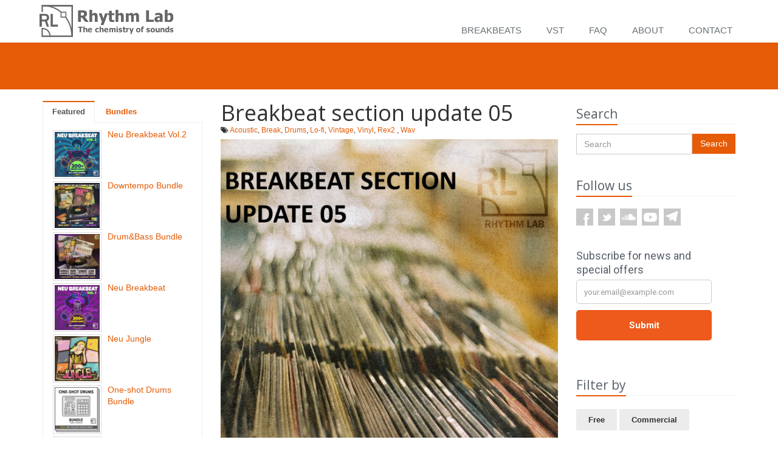

--- FILE ---
content_type: text/html; charset=utf-8
request_url: https://rhythm-lab.com/breakbeat-section-update-05/
body_size: 8765
content:
<!DOCTYPE html PUBLIC "-//W3C//DTD XHTML 1.0 Strict//EN" "http://www.w3.org/TR/xhtml1/DTD/xhtml1-strict.dtd">
<html xmlns="http://www.w3.org/1999/xhtml">
<head>

<meta name="viewport" content="width=device-width, initial-scale=1.0">
<meta http-equiv="Content-Type" content="text/html; charset=windows-1251"/>
<title>Breakbeat section update 05 - Rhythm Lab | Wav Samples, Loops, Breaks, Synth Presets and much more!</title> 
	<meta name="keywords" content="Breakbeat section update 05, Releases, Rhythm Lab | Wav Samples, Loops, Breaks, Synth Presets and much more!"/>
	<meta name="description" content="Breakbeat section update 05, Releases, Rhythm Lab | Wav Samples, Loops, Breaks, Synth Presets and much more!"/>
	<link rel="SHORTCUT ICON" href="https://rhythm-lab.com/cms/templates/favicon.ico"/>
	
<script type="text/javascript"  src="https://rhythm-lab.com/sstorage/8/jslib_data.js?c4_rand=8457"></script>
<link type="text/css" href="https://rhythm-lab.com/cms/modules/jslib/scripts/bootstrap/3.0/css/bootstrap.min.css?c4_rand=8300" rel="stylesheet" />
<link type="text/css" href="https://rhythm-lab.com/cms/modules/jslib/tpl/template/css/headers/header1.css?c4_rand=8799" rel="stylesheet" />
<link type="text/css" href="https://rhythm-lab.com/cms/modules/jslib/tpl/template/css/headers/header2.css?c4_rand=8799" rel="stylesheet" />
<link type="text/css" href="https://rhythm-lab.com/cms/modules/jslib/tpl/template/css/style.css?c4_rand=8799" rel="stylesheet" />
<link type="text/css" href="https://rhythm-lab.com/cms/modules/jslib/tpl/template/css/app.css?c4_rand=8799" rel="stylesheet" />
<link type="text/css" href="https://rhythm-lab.com/cms/modules/jslib/tpl/template/css/responsive.css?c4_rand=8799" rel="stylesheet" />
<link type="text/css" href="https://rhythm-lab.com/cms/modules/jslib/tpl/template/css/pages/page_promo.css?c4_rand=8799" rel="stylesheet" />
<link type="text/css" href="https://rhythm-lab.com/cms/modules/jslib/tpl/template/css/pages/blog.css?c4_rand=8799" rel="stylesheet" />
<link type="text/css" href="https://rhythm-lab.com/cms/modules/jslib/tpl/template/css/pages/page_magazine.css?c4_rand=8799" rel="stylesheet" />
<link type="text/css" href="https://rhythm-lab.com/cms/modules/jslib/tpl/template/css/pages/page_contact.css?c4_rand=8799" rel="stylesheet" />
<link type="text/css" href="https://rhythm-lab.com/cms/modules/jslib/tpl/template/css/themes/default.css?c4_rand=8799" rel="stylesheet" />
<link type="text/css" href="https://rhythm-lab.com/cms/modules/jslib/tpl/template/plugins/flexslider/flexslider.css?c4_rand=8799" rel="stylesheet" />
<link type="text/css" href="https://rhythm-lab.com/cms/modules/jslib/tpl/template/plugins/font-awesome/css/font-awesome.css?c4_rand=8799" rel="stylesheet" />
<link type="text/css" href="https://rhythm-lab.com/cms/modules/jslib/tpl/template/plugins/parallax-slider/css/parallax-slider.css?c4_rand=8799" rel="stylesheet" />
<link type="text/css" href="https://rhythm-lab.com/cms/modules/jslib/tpl/template/plugins/bxslider/jquery.bxslider.css?c4_rand=8799" rel="stylesheet" />
<link type="text/css" href="https://rhythm-lab.com/cms/modules/jslib/scripts/c4_bootstrap_custom/3.0/c4_bootstrap_custom.css?c4_rand=7572" rel="stylesheet" />
<link href="https://rhythm-lab.com/cms/modules/cmanager/blocks/blocks_common.css" rel="stylesheet" type="text/css" />
<script type="text/javascript"  src="https://rhythm-lab.com/cms/modules/cmanager/blocks/blocks_common.js"></script>

<link href="https://rhythm-lab.com/cms/templates/site.css?r=4.35.125" rel="stylesheet" type="text/css"/>
<script type="text/javascript" src="https://rhythm-lab.com/cms/js/common.js?r=4.35.125"></script>
<script type="text/javascript" src="https://rhythm-lab.com/cms/js/site.js?r=4.35.125"></script>
<link rel="image_src" href="https://rhythm-lab.com/sstorage/44/2023/01/63b9bfe46c36d_tmb.jpg" />
<meta name="title" content="Breakbeat section update 05" />
<meta name="description" content="" />
<link rel="image_src" href="/cms/templates/logo.png" />	
</head>
<body>
  

  
<div class="header">
    <div class="navbar navbar-default" role="navigation">
			 
		<div class="top  ">
			<div class="container">         
 
				

<ul class="loginbar pull-right">
</ul>		 
			</div>      
		</div> 
	
        <div class="container">
            <div class="navbar-header">
                <button type="button" class="navbar-toggle" data-toggle="collapse" data-target=".navbar-responsive-collapse">
                    <span class="sr-only">Nav toggle</span>
                    <span class="icon-bar"></span>
                    <span class="icon-bar"></span>
                    <span class="icon-bar"></span>
                </button>
                <a class="navbar-brand" href="https://rhythm-lab.com/" >
                    <div class='logo'></div>
                </a>
            </div>
			


            <div class="collapse navbar-collapse navbar-responsive-collapse">
                <ul class="nav navbar-nav navbar-right">

				   <li class="dropdown ">

                        <a href="https://rhythm-lab.com/breakbeats/" >
                            Breakbeats    </a>



                    </li>
				   <li class="dropdown ">

                        <a href="https://rhythm-lab.com/plugins/" >
                            VST    </a>



                    </li>
				   <li class="dropdown ">

                        <a href="https://rhythm-lab.com/faq/" >
                            FAQ    </a>



                    </li>
				   <li class="dropdown ">

                        <a href="https://rhythm-lab.com/about/" >
                            About    </a>



                    </li>
				   <li class="dropdown ">

                        <a href="https://rhythm-lab.com/contact/" >
                            Contact    </a>



                    </li>


                    <li class="hidden-sm hidden"><a class="search"><i class="icon-search search-btn"></i></a></li>
                </ul>

            </div>       
        </div>    
    </div>    
</div> 

<div class='content'>  


<div class="breadcrumbs">
    <div class="container">
		<div class='row'>
			<div class='col-md-6'>
			</div>
			<div class='col-md-6'>

			</div>
		</div>

    </div>
</div>
<br> 






<div class="container">
   <div class="row blog-page blog-item">


      <div class="col-md-6  col-md-push-3 md-margin-bottom-60">


         <h1>Breakbeat section update 05</h1>
          


<div class='item_tags'>

   <i class="icon-tags"></i>

			<span><a href="https://rhythm-lab.com/filtered/tags/acoustic/">Acoustic</a></span><span>, </span>
			<span><a href="https://rhythm-lab.com/filtered/tags/break/">Break</a></span><span>, </span>
			<span><a href="https://rhythm-lab.com/filtered/tags/drums/">Drums</a></span><span>, </span>
			<span><a href="https://rhythm-lab.com/filtered/tags/lo-fi/">Lo-fi</a></span><span>, </span>
			<span><a href="https://rhythm-lab.com/filtered/tags/vintage/">Vintage</a></span><span>, </span>
			<span><a href="https://rhythm-lab.com/filtered/tags/vinyl/">Vinyl</a></span><span>, </span>

			<span><a href="https://rhythm-lab.com/filtered/format/rex2/">Rex2</a> </span><span>, </span>
			<span><a href="https://rhythm-lab.com/filtered/format/wav/">Wav</a> </span><span>, </span>

</div>


         <div class="blog-img margin-bottom-40">
            <img class="img-responsive" src="https://rhythm-lab.com/sstorage/44/2023/01/63b9bfe46c36d.jpg" alt="">
         </div>

         <div class='rel_description'><p>Marry Christmas and happy New Year, folks!</p>

<p>This update contains 84 new breakbeats, sampled from different sources. As usual, huge thanks to Modis for help with hunting!</p>

<p>All loops normalized and manually sliced in Recycle Rex format. Click &quot;download&quot; button at the bottom of the page for a bulk download.</p>

<p><strong>Please be careful!</strong>&nbsp;These breaks are for educational purposes only. If you&#39;d like to use it in your music you have to contact the owner!</p>

<p>
 
<div class='blog_files'>

			<div class='blog_files_item'>
				<i class="glyphicon glyphicon-download"></i> <a href="https://rhythm-lab.com/sstorage/53/2023/01/Akira Ishikawa & His Count Buffalos ‎– Heated Point.rx2">Akira Ishikawa & His Count Buffalos ‎– Heated Point.rx2</a>
			</div>
			<div class='blog_files_item'>
				<i class="glyphicon glyphicon-download"></i> <a href="https://rhythm-lab.com/sstorage/53/2023/01/Akira Ishikawa & His Count Buffalos ‎– Heated Point.wav">Akira Ishikawa & His Count Buffalos ‎– Heated Point.wav</a>
			</div>
			<div class='blog_files_item'>
				<i class="glyphicon glyphicon-download"></i> <a href="https://rhythm-lab.com/sstorage/53/2023/01/Al Jarreau - Kissing My Love (CD).rx2">Al Jarreau - Kissing My Love (CD).rx2</a>
			</div>
			<div class='blog_files_item'>
				<i class="glyphicon glyphicon-download"></i> <a href="https://rhythm-lab.com/sstorage/53/2023/01/Al Jarreau - Kissing My Love (CD).wav">Al Jarreau - Kissing My Love (CD).wav</a>
			</div>
			<div class='blog_files_item'>
				<i class="glyphicon glyphicon-download"></i> <a href="https://rhythm-lab.com/sstorage/53/2023/01/Al Jarreau - Kissing My Love (vinyl).rx2">Al Jarreau - Kissing My Love (vinyl).rx2</a>
			</div>
			<div class='blog_files_item'>
				<i class="glyphicon glyphicon-download"></i> <a href="https://rhythm-lab.com/sstorage/53/2023/01/Al Jarreau - Kissing My Love (vinyl).wav">Al Jarreau - Kissing My Love (vinyl).wav</a>
			</div>
			<div class='blog_files_item'>
				<i class="glyphicon glyphicon-download"></i> <a href="https://rhythm-lab.com/sstorage/53/2023/01/Andre Ceccarelli - Gang Progress (part1).rx2">Andre Ceccarelli - Gang Progress (part1).rx2</a>
			</div>
			<div class='blog_files_item'>
				<i class="glyphicon glyphicon-download"></i> <a href="https://rhythm-lab.com/sstorage/53/2023/01/Andre Ceccarelli - Gang Progress (part1).wav">Andre Ceccarelli - Gang Progress (part1).wav</a>
			</div>
			<div class='blog_files_item'>
				<i class="glyphicon glyphicon-download"></i> <a href="https://rhythm-lab.com/sstorage/53/2023/01/Andre Ceccarelli - Gang Progress (part2).rx2">Andre Ceccarelli - Gang Progress (part2).rx2</a>
			</div>
			<div class='blog_files_item'>
				<i class="glyphicon glyphicon-download"></i> <a href="https://rhythm-lab.com/sstorage/53/2023/01/Andre Ceccarelli - Gang Progress (part2).wav">Andre Ceccarelli - Gang Progress (part2).wav</a>
			</div>
			<div class='blog_files_item'>
				<i class="glyphicon glyphicon-download"></i> <a href="https://rhythm-lab.com/sstorage/53/2023/01/Andre Ceccarelli - Gang Progress (ver1).rx2">Andre Ceccarelli - Gang Progress (ver1).rx2</a>
			</div>
			<div class='blog_files_item'>
				<i class="glyphicon glyphicon-download"></i> <a href="https://rhythm-lab.com/sstorage/53/2023/01/Andre Ceccarelli - Gang Progress (ver1).wav">Andre Ceccarelli - Gang Progress (ver1).wav</a>
			</div>
			<div class='blog_files_item'>
				<i class="glyphicon glyphicon-download"></i> <a href="https://rhythm-lab.com/sstorage/53/2023/01/Andre Ceccarelli - Gang Progress (ver2).rx2">Andre Ceccarelli - Gang Progress (ver2).rx2</a>
			</div>
			<div class='blog_files_item'>
				<i class="glyphicon glyphicon-download"></i> <a href="https://rhythm-lab.com/sstorage/53/2023/01/Andre Ceccarelli - Gang Progress (ver2).wav">Andre Ceccarelli - Gang Progress (ver2).wav</a>
			</div>
			<div class='blog_files_item'>
				<i class="glyphicon glyphicon-download"></i> <a href="https://rhythm-lab.com/sstorage/53/2023/01/Barley Bree - Save Your Love.rx2">Barley Bree - Save Your Love.rx2</a>
			</div>
			<div class='blog_files_item'>
				<i class="glyphicon glyphicon-download"></i> <a href="https://rhythm-lab.com/sstorage/53/2023/01/Barley Bree - Save Your Love.wav">Barley Bree - Save Your Love.wav</a>
			</div>
			<div class='blog_files_item'>
				<i class="glyphicon glyphicon-download"></i> <a href="https://rhythm-lab.com/sstorage/53/2023/01/Barry Morgan & Herbie Flowers - Activity Seven (montage).rx2">Barry Morgan & Herbie Flowers - Activity Seven (montage).rx2</a>
			</div>
			<div class='blog_files_item'>
				<i class="glyphicon glyphicon-download"></i> <a href="https://rhythm-lab.com/sstorage/53/2023/01/Barry Morgan & Herbie Flowers - Activity Seven (montage).wav">Barry Morgan & Herbie Flowers - Activity Seven (montage).wav</a>
			</div>
			<div class='blog_files_item'>
				<i class="glyphicon glyphicon-download"></i> <a href="https://rhythm-lab.com/sstorage/53/2023/01/Barry Morgan & Herbie Flowers - Activity Seven.rx2">Barry Morgan & Herbie Flowers - Activity Seven.rx2</a>
			</div>
			<div class='blog_files_item'>
				<i class="glyphicon glyphicon-download"></i> <a href="https://rhythm-lab.com/sstorage/53/2023/01/Barry Morgan & Herbie Flowers - Activity Seven.wav">Barry Morgan & Herbie Flowers - Activity Seven.wav</a>
			</div>
			<div class='blog_files_item'>
				<i class="glyphicon glyphicon-download"></i> <a href="https://rhythm-lab.com/sstorage/53/2023/01/Barry Morgan & Herbie Flowers - Light Four.rx2">Barry Morgan & Herbie Flowers - Light Four.rx2</a>
			</div>
			<div class='blog_files_item'>
				<i class="glyphicon glyphicon-download"></i> <a href="https://rhythm-lab.com/sstorage/53/2023/01/Barry Morgan & Herbie Flowers - Light Four.wav">Barry Morgan & Herbie Flowers - Light Four.wav</a>
			</div>
</div></p>

 
<div class='blog_files'>

			<div class='blog_files_item'>
				<i class="glyphicon glyphicon-download"></i> <a href="https://rhythm-lab.com/sstorage/53/2023/01/Big Jullien & His All Star - Talk.rx2">Big Jullien & His All Star - Talk.rx2</a>
			</div>
			<div class='blog_files_item'>
				<i class="glyphicon glyphicon-download"></i> <a href="https://rhythm-lab.com/sstorage/53/2023/01/Big Jullien & His All Star - Talk.wav">Big Jullien & His All Star - Talk.wav</a>
			</div>
			<div class='blog_files_item'>
				<i class="glyphicon glyphicon-download"></i> <a href="https://rhythm-lab.com/sstorage/53/2023/01/Black Joe Lewis & The Honeybears - I'm Gonna Leave You.rx2">Black Joe Lewis & The Honeybears - I'm Gonna Leave You.rx2</a>
			</div>
			<div class='blog_files_item'>
				<i class="glyphicon glyphicon-download"></i> <a href="https://rhythm-lab.com/sstorage/53/2023/01/Black Joe Lewis & The Honeybears - I'm Gonna Leave You.wav">Black Joe Lewis & The Honeybears - I'm Gonna Leave You.wav</a>
			</div>
			<div class='blog_files_item'>
				<i class="glyphicon glyphicon-download"></i> <a href="https://rhythm-lab.com/sstorage/53/2023/01/Bob Azzam - Rain, Rain, Go Away.rx2">Bob Azzam - Rain, Rain, Go Away.rx2</a>
			</div>
			<div class='blog_files_item'>
				<i class="glyphicon glyphicon-download"></i> <a href="https://rhythm-lab.com/sstorage/53/2023/01/Bob Azzam - Rain, Rain, Go Away.wav">Bob Azzam - Rain, Rain, Go Away.wav</a>
			</div>
			<div class='blog_files_item'>
				<i class="glyphicon glyphicon-download"></i> <a href="https://rhythm-lab.com/sstorage/53/2023/01/Brethren - Outside Love (cd).rx2">Brethren - Outside Love (cd).rx2</a>
			</div>
			<div class='blog_files_item'>
				<i class="glyphicon glyphicon-download"></i> <a href="https://rhythm-lab.com/sstorage/53/2023/01/Brethren - Outside Love (cd).wav">Brethren - Outside Love (cd).wav</a>
			</div>
			<div class='blog_files_item'>
				<i class="glyphicon glyphicon-download"></i> <a href="https://rhythm-lab.com/sstorage/53/2023/01/Brethren - Outside Love (vinyl).rx2">Brethren - Outside Love (vinyl).rx2</a>
			</div>
			<div class='blog_files_item'>
				<i class="glyphicon glyphicon-download"></i> <a href="https://rhythm-lab.com/sstorage/53/2023/01/Brethren - Outside Love (vinyl).wav">Brethren - Outside Love (vinyl).wav</a>
			</div>
			<div class='blog_files_item'>
				<i class="glyphicon glyphicon-download"></i> <a href="https://rhythm-lab.com/sstorage/53/2023/01/Chick Shannon & The Last Exit Band - Play Like A Band (part1).rx2">Chick Shannon & The Last Exit Band - Play Like A Band (part1).rx2</a>
			</div>
			<div class='blog_files_item'>
				<i class="glyphicon glyphicon-download"></i> <a href="https://rhythm-lab.com/sstorage/53/2023/01/Chick Shannon & The Last Exit Band - Play Like A Band (part1).wav">Chick Shannon & The Last Exit Band - Play Like A Band (part1).wav</a>
			</div>
			<div class='blog_files_item'>
				<i class="glyphicon glyphicon-download"></i> <a href="https://rhythm-lab.com/sstorage/53/2023/01/Chick Shannon & The Last Exit Band - Play Like A Band (part2).rx2">Chick Shannon & The Last Exit Band - Play Like A Band (part2).rx2</a>
			</div>
			<div class='blog_files_item'>
				<i class="glyphicon glyphicon-download"></i> <a href="https://rhythm-lab.com/sstorage/53/2023/01/Chick Shannon & The Last Exit Band - Play Like A Band (part2).wav">Chick Shannon & The Last Exit Band - Play Like A Band (part2).wav</a>
			</div>
			<div class='blog_files_item'>
				<i class="glyphicon glyphicon-download"></i> <a href="https://rhythm-lab.com/sstorage/53/2023/01/Chris Youlden - Wake Up Neighbour.rx2">Chris Youlden - Wake Up Neighbour.rx2</a>
			</div>
			<div class='blog_files_item'>
				<i class="glyphicon glyphicon-download"></i> <a href="https://rhythm-lab.com/sstorage/53/2023/01/Chris Youlden - Wake Up Neighbour.wav">Chris Youlden - Wake Up Neighbour.wav</a>
			</div>
			<div class='blog_files_item'>
				<i class="glyphicon glyphicon-download"></i> <a href="https://rhythm-lab.com/sstorage/53/2023/01/Common Saints - Lovesong.rx2">Common Saints - Lovesong.rx2</a>
			</div>
			<div class='blog_files_item'>
				<i class="glyphicon glyphicon-download"></i> <a href="https://rhythm-lab.com/sstorage/53/2023/01/Common Saints - Lovesong.wav">Common Saints - Lovesong.wav</a>
			</div>
			<div class='blog_files_item'>
				<i class="glyphicon glyphicon-download"></i> <a href="https://rhythm-lab.com/sstorage/53/2023/01/Craig Peyton Group - Snow.rx2">Craig Peyton Group - Snow.rx2</a>
			</div>
			<div class='blog_files_item'>
				<i class="glyphicon glyphicon-download"></i> <a href="https://rhythm-lab.com/sstorage/53/2023/01/Craig Peyton Group - Snow.wav">Craig Peyton Group - Snow.wav</a>
			</div>
			<div class='blog_files_item'>
				<i class="glyphicon glyphicon-download"></i> <a href="https://rhythm-lab.com/sstorage/53/2023/01/Dalton & Dubarri - I'm Just A Rock 'N' Roller.rx2">Dalton & Dubarri - I'm Just A Rock 'N' Roller.rx2</a>
			</div>
			<div class='blog_files_item'>
				<i class="glyphicon glyphicon-download"></i> <a href="https://rhythm-lab.com/sstorage/53/2023/01/Dalton & Dubarri - I'm Just A Rock 'N' Roller.wav">Dalton & Dubarri - I'm Just A Rock 'N' Roller.wav</a>
			</div>
			<div class='blog_files_item'>
				<i class="glyphicon glyphicon-download"></i> <a href="https://rhythm-lab.com/sstorage/53/2023/01/Dedalus - CT 6 (part1).rx2">Dedalus - CT 6 (part1).rx2</a>
			</div>
			<div class='blog_files_item'>
				<i class="glyphicon glyphicon-download"></i> <a href="https://rhythm-lab.com/sstorage/53/2023/01/Dedalus - CT 6 (part1).wav">Dedalus - CT 6 (part1).wav</a>
			</div>
			<div class='blog_files_item'>
				<i class="glyphicon glyphicon-download"></i> <a href="https://rhythm-lab.com/sstorage/53/2023/01/Dedalus - CT 6 (part2).rx2">Dedalus - CT 6 (part2).rx2</a>
			</div>
			<div class='blog_files_item'>
				<i class="glyphicon glyphicon-download"></i> <a href="https://rhythm-lab.com/sstorage/53/2023/01/Dedalus - CT 6 (part2).wav">Dedalus - CT 6 (part2).wav</a>
			</div>
			<div class='blog_files_item'>
				<i class="glyphicon glyphicon-download"></i> <a href="https://rhythm-lab.com/sstorage/53/2023/01/Don Ellis - Mercy Maybe Mercy.rx2">Don Ellis - Mercy Maybe Mercy.rx2</a>
			</div>
			<div class='blog_files_item'>
				<i class="glyphicon glyphicon-download"></i> <a href="https://rhythm-lab.com/sstorage/53/2023/01/Don Ellis - Mercy Maybe Mercy.wav">Don Ellis - Mercy Maybe Mercy.wav</a>
			</div>
			<div class='blog_files_item'>
				<i class="glyphicon glyphicon-download"></i> <a href="https://rhythm-lab.com/sstorage/53/2023/01/Eddie Simpson - Big Black Funky Slave (edit).rx2">Eddie Simpson - Big Black Funky Slave (edit).rx2</a>
			</div>
			<div class='blog_files_item'>
				<i class="glyphicon glyphicon-download"></i> <a href="https://rhythm-lab.com/sstorage/53/2023/01/Eddie Simpson - Big Black Funky Slave (edit).wav">Eddie Simpson - Big Black Funky Slave (edit).wav</a>
			</div>
			<div class='blog_files_item'>
				<i class="glyphicon glyphicon-download"></i> <a href="https://rhythm-lab.com/sstorage/53/2023/01/Eden's Children - Out Where the Light Fish Live.rx2">Eden's Children - Out Where the Light Fish Live.rx2</a>
			</div>
			<div class='blog_files_item'>
				<i class="glyphicon glyphicon-download"></i> <a href="https://rhythm-lab.com/sstorage/53/2023/01/Eden's Children - Out Where the Light Fish Live.wav">Eden's Children - Out Where the Light Fish Live.wav</a>
			</div>
			<div class='blog_files_item'>
				<i class="glyphicon glyphicon-download"></i> <a href="https://rhythm-lab.com/sstorage/53/2023/01/Erik - Child of The Sea.rx2">Erik - Child of The Sea.rx2</a>
			</div>
			<div class='blog_files_item'>
				<i class="glyphicon glyphicon-download"></i> <a href="https://rhythm-lab.com/sstorage/53/2023/01/Erik - Child of The Sea.wav">Erik - Child of The Sea.wav</a>
			</div>
			<div class='blog_files_item'>
				<i class="glyphicon glyphicon-download"></i> <a href="https://rhythm-lab.com/sstorage/53/2023/01/Fabio Frizzi - Kalu'.rx2">Fabio Frizzi - Kalu'.rx2</a>
			</div>
			<div class='blog_files_item'>
				<i class="glyphicon glyphicon-download"></i> <a href="https://rhythm-lab.com/sstorage/53/2023/01/Fabio Frizzi - Kalu'.wav">Fabio Frizzi - Kalu'.wav</a>
			</div>
			<div class='blog_files_item'>
				<i class="glyphicon glyphicon-download"></i> <a href="https://rhythm-lab.com/sstorage/53/2023/01/Gasolin' - Solfanger.rx2">Gasolin' - Solfanger.rx2</a>
			</div>
			<div class='blog_files_item'>
				<i class="glyphicon glyphicon-download"></i> <a href="https://rhythm-lab.com/sstorage/53/2023/01/Gasolin' - Solfanger.wav">Gasolin' - Solfanger.wav</a>
			</div>
			<div class='blog_files_item'>
				<i class="glyphicon glyphicon-download"></i> <a href="https://rhythm-lab.com/sstorage/53/2023/01/Harlem Underground Band feat. Willis Jackson - Ain't No Sunshine (part1).rx2">Harlem Underground Band feat. Willis Jackson - Ain't No Sunshine (part1).rx2</a>
			</div>
			<div class='blog_files_item'>
				<i class="glyphicon glyphicon-download"></i> <a href="https://rhythm-lab.com/sstorage/53/2023/01/Harlem Underground Band feat. Willis Jackson - Ain't No Sunshine (part1).wav">Harlem Underground Band feat. Willis Jackson - Ain't No Sunshine (part1).wav</a>
			</div>
			<div class='blog_files_item'>
				<i class="glyphicon glyphicon-download"></i> <a href="https://rhythm-lab.com/sstorage/53/2023/01/Harlem Underground Band feat. Willis Jackson - Ain't No Sunshine (part2).rx2">Harlem Underground Band feat. Willis Jackson - Ain't No Sunshine (part2).rx2</a>
			</div>
			<div class='blog_files_item'>
				<i class="glyphicon glyphicon-download"></i> <a href="https://rhythm-lab.com/sstorage/53/2023/01/Harlem Underground Band feat. Willis Jackson - Ain't No Sunshine (part2).wav">Harlem Underground Band feat. Willis Jackson - Ain't No Sunshine (part2).wav</a>
			</div>
			<div class='blog_files_item'>
				<i class="glyphicon glyphicon-download"></i> <a href="https://rhythm-lab.com/sstorage/53/2023/01/Hermann Thieme - Dirty Drugs.rx2">Hermann Thieme - Dirty Drugs.rx2</a>
			</div>
			<div class='blog_files_item'>
				<i class="glyphicon glyphicon-download"></i> <a href="https://rhythm-lab.com/sstorage/53/2023/01/Hermann Thieme - Dirty Drugs.wav">Hermann Thieme - Dirty Drugs.wav</a>
			</div>
			<div class='blog_files_item'>
				<i class="glyphicon glyphicon-download"></i> <a href="https://rhythm-lab.com/sstorage/53/2023/01/Hilton Felton - Be Bop Boogie (CD1).rx2">Hilton Felton - Be Bop Boogie (CD1).rx2</a>
			</div>
			<div class='blog_files_item'>
				<i class="glyphicon glyphicon-download"></i> <a href="https://rhythm-lab.com/sstorage/53/2023/01/Hilton Felton - Be Bop Boogie (CD1).wav">Hilton Felton - Be Bop Boogie (CD1).wav</a>
			</div>
			<div class='blog_files_item'>
				<i class="glyphicon glyphicon-download"></i> <a href="https://rhythm-lab.com/sstorage/53/2023/01/Hilton Felton - Be Bop Boogie (CD2).rx2">Hilton Felton - Be Bop Boogie (CD2).rx2</a>
			</div>
			<div class='blog_files_item'>
				<i class="glyphicon glyphicon-download"></i> <a href="https://rhythm-lab.com/sstorage/53/2023/01/Hilton Felton - Be Bop Boogie (CD2).wav">Hilton Felton - Be Bop Boogie (CD2).wav</a>
			</div>
			<div class='blog_files_item'>
				<i class="glyphicon glyphicon-download"></i> <a href="https://rhythm-lab.com/sstorage/53/2023/01/Islandman - Rest In Space.rx2">Islandman - Rest In Space.rx2</a>
			</div>
			<div class='blog_files_item'>
				<i class="glyphicon glyphicon-download"></i> <a href="https://rhythm-lab.com/sstorage/53/2023/01/Islandman - Rest In Space.wav">Islandman - Rest In Space.wav</a>
			</div>
			<div class='blog_files_item'>
				<i class="glyphicon glyphicon-download"></i> <a href="https://rhythm-lab.com/sstorage/53/2023/01/James Clarke - The Heavies.rx2">James Clarke - The Heavies.rx2</a>
			</div>
			<div class='blog_files_item'>
				<i class="glyphicon glyphicon-download"></i> <a href="https://rhythm-lab.com/sstorage/53/2023/01/James Clarke - The Heavies.wav">James Clarke - The Heavies.wav</a>
			</div>
			<div class='blog_files_item'>
				<i class="glyphicon glyphicon-download"></i> <a href="https://rhythm-lab.com/sstorage/53/2023/01/Jeremy Steig - Alias.rx2">Jeremy Steig - Alias.rx2</a>
			</div>
			<div class='blog_files_item'>
				<i class="glyphicon glyphicon-download"></i> <a href="https://rhythm-lab.com/sstorage/53/2023/01/Jeremy Steig - Alias.wav">Jeremy Steig - Alias.wav</a>
			</div>
			<div class='blog_files_item'>
				<i class="glyphicon glyphicon-download"></i> <a href="https://rhythm-lab.com/sstorage/53/2023/01/Junior Mance - Thank You Falletin Me Be Mice Elf Agin.rx2">Junior Mance - Thank You Falletin Me Be Mice Elf Agin.rx2</a>
			</div>
			<div class='blog_files_item'>
				<i class="glyphicon glyphicon-download"></i> <a href="https://rhythm-lab.com/sstorage/53/2023/01/Junior Mance - Thank You Falletin Me Be Mice Elf Agin.wav">Junior Mance - Thank You Falletin Me Be Mice Elf Agin.wav</a>
			</div>
			<div class='blog_files_item'>
				<i class="glyphicon glyphicon-download"></i> <a href="https://rhythm-lab.com/sstorage/53/2023/01/Khruangbin - The Number 4.rx2">Khruangbin - The Number 4.rx2</a>
			</div>
			<div class='blog_files_item'>
				<i class="glyphicon glyphicon-download"></i> <a href="https://rhythm-lab.com/sstorage/53/2023/01/Khruangbin - The Number 4.wav">Khruangbin - The Number 4.wav</a>
			</div>
			<div class='blog_files_item'>
				<i class="glyphicon glyphicon-download"></i> <a href="https://rhythm-lab.com/sstorage/53/2023/01/Klaus Weiss - Research (part1).rx2">Klaus Weiss - Research (part1).rx2</a>
			</div>
			<div class='blog_files_item'>
				<i class="glyphicon glyphicon-download"></i> <a href="https://rhythm-lab.com/sstorage/53/2023/01/Klaus Weiss - Research (part1).wav">Klaus Weiss - Research (part1).wav</a>
			</div>
			<div class='blog_files_item'>
				<i class="glyphicon glyphicon-download"></i> <a href="https://rhythm-lab.com/sstorage/53/2023/01/Klaus Weiss - Research (part2).rx2">Klaus Weiss - Research (part2).rx2</a>
			</div>
			<div class='blog_files_item'>
				<i class="glyphicon glyphicon-download"></i> <a href="https://rhythm-lab.com/sstorage/53/2023/01/Klaus Weiss - Research (part2).wav">Klaus Weiss - Research (part2).wav</a>
			</div>
			<div class='blog_files_item'>
				<i class="glyphicon glyphicon-download"></i> <a href="https://rhythm-lab.com/sstorage/53/2023/01/Lamont Cranston Band - One Eye Open.rx2">Lamont Cranston Band - One Eye Open.rx2</a>
			</div>
			<div class='blog_files_item'>
				<i class="glyphicon glyphicon-download"></i> <a href="https://rhythm-lab.com/sstorage/53/2023/01/Lamont Cranston Band - One Eye Open.wav">Lamont Cranston Band - One Eye Open.wav</a>
			</div>
			<div class='blog_files_item'>
				<i class="glyphicon glyphicon-download"></i> <a href="https://rhythm-lab.com/sstorage/53/2023/01/Lee Moses - Reach Out I'll Be There.rx2">Lee Moses - Reach Out I'll Be There.rx2</a>
			</div>
			<div class='blog_files_item'>
				<i class="glyphicon glyphicon-download"></i> <a href="https://rhythm-lab.com/sstorage/53/2023/01/Lee Moses - Reach Out I'll Be There.wav">Lee Moses - Reach Out I'll Be There.wav</a>
			</div>
			<div class='blog_files_item'>
				<i class="glyphicon glyphicon-download"></i> <a href="https://rhythm-lab.com/sstorage/53/2023/01/Los Tios Queridos - Por Eso Vuelve Por Favor (ver2).rx2">Los Tios Queridos - Por Eso Vuelve Por Favor (ver2).rx2</a>
			</div>
			<div class='blog_files_item'>
				<i class="glyphicon glyphicon-download"></i> <a href="https://rhythm-lab.com/sstorage/53/2023/01/Los Tios Queridos - Por Eso Vuelve Por Favor (ver2).wav">Los Tios Queridos - Por Eso Vuelve Por Favor (ver2).wav</a>
			</div>
			<div class='blog_files_item'>
				<i class="glyphicon glyphicon-download"></i> <a href="https://rhythm-lab.com/sstorage/53/2023/01/Los Tios Queridos - Por Eso Vuelve Por Favor.rx2">Los Tios Queridos - Por Eso Vuelve Por Favor.rx2</a>
			</div>
			<div class='blog_files_item'>
				<i class="glyphicon glyphicon-download"></i> <a href="https://rhythm-lab.com/sstorage/53/2023/01/Los Tios Queridos - Por Eso Vuelve Por Favor.wav">Los Tios Queridos - Por Eso Vuelve Por Favor.wav</a>
			</div>
			<div class='blog_files_item'>
				<i class="glyphicon glyphicon-download"></i> <a href="https://rhythm-lab.com/sstorage/53/2023/01/Luis Enriquez Bacalov - Carrefour.rx2">Luis Enriquez Bacalov - Carrefour.rx2</a>
			</div>
			<div class='blog_files_item'>
				<i class="glyphicon glyphicon-download"></i> <a href="https://rhythm-lab.com/sstorage/53/2023/01/Luis Enriquez Bacalov - Carrefour.wav">Luis Enriquez Bacalov - Carrefour.wav</a>
			</div>
			<div class='blog_files_item'>
				<i class="glyphicon glyphicon-download"></i> <a href="https://rhythm-lab.com/sstorage/53/2023/01/Manzel - Jump Street.rx2">Manzel - Jump Street.rx2</a>
			</div>
			<div class='blog_files_item'>
				<i class="glyphicon glyphicon-download"></i> <a href="https://rhythm-lab.com/sstorage/53/2023/01/Manzel - Jump Street.wav">Manzel - Jump Street.wav</a>
			</div>
			<div class='blog_files_item'>
				<i class="glyphicon glyphicon-download"></i> <a href="https://rhythm-lab.com/sstorage/53/2023/01/Marva Whitney - Things Got To Get Better (Get Together).rx2">Marva Whitney - Things Got To Get Better (Get Together).rx2</a>
			</div>
			<div class='blog_files_item'>
				<i class="glyphicon glyphicon-download"></i> <a href="https://rhythm-lab.com/sstorage/53/2023/01/Marva Whitney - Things Got To Get Better (Get Together).wav">Marva Whitney - Things Got To Get Better (Get Together).wav</a>
			</div>
			<div class='blog_files_item'>
				<i class="glyphicon glyphicon-download"></i> <a href="https://rhythm-lab.com/sstorage/53/2023/01/Marva Whitney - Unwind Yourself (Remix).rx2">Marva Whitney - Unwind Yourself (Remix).rx2</a>
			</div>
			<div class='blog_files_item'>
				<i class="glyphicon glyphicon-download"></i> <a href="https://rhythm-lab.com/sstorage/53/2023/01/Marva Whitney - Unwind Yourself (Remix).wav">Marva Whitney - Unwind Yourself (Remix).wav</a>
			</div>
			<div class='blog_files_item'>
				<i class="glyphicon glyphicon-download"></i> <a href="https://rhythm-lab.com/sstorage/53/2023/01/Marvin Holmes - Ooh Ooh The Dragon (part1).rx2">Marvin Holmes - Ooh Ooh The Dragon (part1).rx2</a>
			</div>
			<div class='blog_files_item'>
				<i class="glyphicon glyphicon-download"></i> <a href="https://rhythm-lab.com/sstorage/53/2023/01/Marvin Holmes - Ooh Ooh The Dragon (part1).wav">Marvin Holmes - Ooh Ooh The Dragon (part1).wav</a>
			</div>
			<div class='blog_files_item'>
				<i class="glyphicon glyphicon-download"></i> <a href="https://rhythm-lab.com/sstorage/53/2023/01/Marvin Holmes - Ooh Ooh The Dragon (part2).rx2">Marvin Holmes - Ooh Ooh The Dragon (part2).rx2</a>
			</div>
			<div class='blog_files_item'>
				<i class="glyphicon glyphicon-download"></i> <a href="https://rhythm-lab.com/sstorage/53/2023/01/Marvin Holmes - Ooh Ooh The Dragon (part2).wav">Marvin Holmes - Ooh Ooh The Dragon (part2).wav</a>
			</div>
			<div class='blog_files_item'>
				<i class="glyphicon glyphicon-download"></i> <a href="https://rhythm-lab.com/sstorage/53/2023/01/MFSB - Get Down With The Philly Sound.rx2">MFSB - Get Down With The Philly Sound.rx2</a>
			</div>
			<div class='blog_files_item'>
				<i class="glyphicon glyphicon-download"></i> <a href="https://rhythm-lab.com/sstorage/53/2023/01/MFSB - Get Down With The Philly Sound.wav">MFSB - Get Down With The Philly Sound.wav</a>
			</div>
			<div class='blog_files_item'>
				<i class="glyphicon glyphicon-download"></i> <a href="https://rhythm-lab.com/sstorage/53/2023/01/Mother's Finest - Funky Mountain.rx2">Mother's Finest - Funky Mountain.rx2</a>
			</div>
			<div class='blog_files_item'>
				<i class="glyphicon glyphicon-download"></i> <a href="https://rhythm-lab.com/sstorage/53/2023/01/Mother's Finest - Funky Mountain.wav">Mother's Finest - Funky Mountain.wav</a>
			</div>
			<div class='blog_files_item'>
				<i class="glyphicon glyphicon-download"></i> <a href="https://rhythm-lab.com/sstorage/53/2023/01/Nicole Willis & The Soul Investigators - Blues Downtown.rx2">Nicole Willis & The Soul Investigators - Blues Downtown.rx2</a>
			</div>
			<div class='blog_files_item'>
				<i class="glyphicon glyphicon-download"></i> <a href="https://rhythm-lab.com/sstorage/53/2023/01/Nicole Willis & The Soul Investigators - Blues Downtown.wav">Nicole Willis & The Soul Investigators - Blues Downtown.wav</a>
			</div>
			<div class='blog_files_item'>
				<i class="glyphicon glyphicon-download"></i> <a href="https://rhythm-lab.com/sstorage/53/2023/01/Oneness of Juju - Asanta Sana (Okyerama Asante feat. Plunky).rx2">Oneness of Juju - Asanta Sana (Okyerama Asante feat. Plunky).rx2</a>
			</div>
			<div class='blog_files_item'>
				<i class="glyphicon glyphicon-download"></i> <a href="https://rhythm-lab.com/sstorage/53/2023/01/Oneness of Juju - Asanta Sana (Okyerama Asante feat. Plunky).wav">Oneness of Juju - Asanta Sana (Okyerama Asante feat. Plunky).wav</a>
			</div>
			<div class='blog_files_item'>
				<i class="glyphicon glyphicon-download"></i> <a href="https://rhythm-lab.com/sstorage/53/2023/01/P.F. Flyer - Rocks Off (part1).rx2">P.F. Flyer - Rocks Off (part1).rx2</a>
			</div>
			<div class='blog_files_item'>
				<i class="glyphicon glyphicon-download"></i> <a href="https://rhythm-lab.com/sstorage/53/2023/01/P.F. Flyer - Rocks Off (part1).wav">P.F. Flyer - Rocks Off (part1).wav</a>
			</div>
			<div class='blog_files_item'>
				<i class="glyphicon glyphicon-download"></i> <a href="https://rhythm-lab.com/sstorage/53/2023/01/P.F. Flyer - Rocks Off (part2).rx2">P.F. Flyer - Rocks Off (part2).rx2</a>
			</div>
			<div class='blog_files_item'>
				<i class="glyphicon glyphicon-download"></i> <a href="https://rhythm-lab.com/sstorage/53/2023/01/P.F. Flyer - Rocks Off (part2).wav">P.F. Flyer - Rocks Off (part2).wav</a>
			</div>
			<div class='blog_files_item'>
				<i class="glyphicon glyphicon-download"></i> <a href="https://rhythm-lab.com/sstorage/53/2023/01/Phil Ranelin - Vibes from the Tribe (part1).rx2">Phil Ranelin - Vibes from the Tribe (part1).rx2</a>
			</div>
			<div class='blog_files_item'>
				<i class="glyphicon glyphicon-download"></i> <a href="https://rhythm-lab.com/sstorage/53/2023/01/Phil Ranelin - Vibes from the Tribe (part1).wav">Phil Ranelin - Vibes from the Tribe (part1).wav</a>
			</div>
			<div class='blog_files_item'>
				<i class="glyphicon glyphicon-download"></i> <a href="https://rhythm-lab.com/sstorage/53/2023/01/Phil Ranelin - Vibes from the Tribe (part2).rx2">Phil Ranelin - Vibes from the Tribe (part2).rx2</a>
			</div>
			<div class='blog_files_item'>
				<i class="glyphicon glyphicon-download"></i> <a href="https://rhythm-lab.com/sstorage/53/2023/01/Phil Ranelin - Vibes from the Tribe (part2).wav">Phil Ranelin - Vibes from the Tribe (part2).wav</a>
			</div>
			<div class='blog_files_item'>
				<i class="glyphicon glyphicon-download"></i> <a href="https://rhythm-lab.com/sstorage/53/2023/01/Power of Zeus - The Sorcerer Of Isle (the ritual of the mole).rx2">Power of Zeus - The Sorcerer Of Isle (the ritual of the mole).rx2</a>
			</div>
			<div class='blog_files_item'>
				<i class="glyphicon glyphicon-download"></i> <a href="https://rhythm-lab.com/sstorage/53/2023/01/Power of Zeus - The Sorcerer Of Isle (the ritual of the mole).wav">Power of Zeus - The Sorcerer Of Isle (the ritual of the mole).wav</a>
			</div>
			<div class='blog_files_item'>
				<i class="glyphicon glyphicon-download"></i> <a href="https://rhythm-lab.com/sstorage/53/2023/01/Roger Glenn - Overtime.rx2">Roger Glenn - Overtime.rx2</a>
			</div>
			<div class='blog_files_item'>
				<i class="glyphicon glyphicon-download"></i> <a href="https://rhythm-lab.com/sstorage/53/2023/01/Roger Glenn - Overtime.wav">Roger Glenn - Overtime.wav</a>
			</div>
			<div class='blog_files_item'>
				<i class="glyphicon glyphicon-download"></i> <a href="https://rhythm-lab.com/sstorage/53/2023/01/Roy Clark - Magnificent Sanctuary Band.rx2">Roy Clark - Magnificent Sanctuary Band.rx2</a>
			</div>
			<div class='blog_files_item'>
				<i class="glyphicon glyphicon-download"></i> <a href="https://rhythm-lab.com/sstorage/53/2023/01/Roy Clark - Magnificent Sanctuary Band.wav">Roy Clark - Magnificent Sanctuary Band.wav</a>
			</div>
			<div class='blog_files_item'>
				<i class="glyphicon glyphicon-download"></i> <a href="https://rhythm-lab.com/sstorage/53/2023/01/Shu-Bi-Dua - Outro.rx2">Shu-Bi-Dua - Outro.rx2</a>
			</div>
			<div class='blog_files_item'>
				<i class="glyphicon glyphicon-download"></i> <a href="https://rhythm-lab.com/sstorage/53/2023/01/Shu-Bi-Dua - Outro.wav">Shu-Bi-Dua - Outro.wav</a>
			</div>
			<div class='blog_files_item'>
				<i class="glyphicon glyphicon-download"></i> <a href="https://rhythm-lab.com/sstorage/53/2023/01/Sir Guy & Rocking Cavaliers - Funky Virginia.rx2">Sir Guy & Rocking Cavaliers - Funky Virginia.rx2</a>
			</div>
			<div class='blog_files_item'>
				<i class="glyphicon glyphicon-download"></i> <a href="https://rhythm-lab.com/sstorage/53/2023/01/Sir Guy & Rocking Cavaliers - Funky Virginia.wav">Sir Guy & Rocking Cavaliers - Funky Virginia.wav</a>
			</div>
			<div class='blog_files_item'>
				<i class="glyphicon glyphicon-download"></i> <a href="https://rhythm-lab.com/sstorage/53/2023/01/Squallor - D'Annunziata (part1).rx2">Squallor - D'Annunziata (part1).rx2</a>
			</div>
			<div class='blog_files_item'>
				<i class="glyphicon glyphicon-download"></i> <a href="https://rhythm-lab.com/sstorage/53/2023/01/Squallor - D'Annunziata (part1).wav">Squallor - D'Annunziata (part1).wav</a>
			</div>
			<div class='blog_files_item'>
				<i class="glyphicon glyphicon-download"></i> <a href="https://rhythm-lab.com/sstorage/53/2023/01/Squallor - D'Annunziata (part2).rx2">Squallor - D'Annunziata (part2).rx2</a>
			</div>
			<div class='blog_files_item'>
				<i class="glyphicon glyphicon-download"></i> <a href="https://rhythm-lab.com/sstorage/53/2023/01/Squallor - D'Annunziata (part2).wav">Squallor - D'Annunziata (part2).wav</a>
			</div>
			<div class='blog_files_item'>
				<i class="glyphicon glyphicon-download"></i> <a href="https://rhythm-lab.com/sstorage/53/2023/01/Stanley Clarke - Slow Dance.rx2">Stanley Clarke - Slow Dance.rx2</a>
			</div>
			<div class='blog_files_item'>
				<i class="glyphicon glyphicon-download"></i> <a href="https://rhythm-lab.com/sstorage/53/2023/01/Stanley Clarke - Slow Dance.wav">Stanley Clarke - Slow Dance.wav</a>
			</div>
			<div class='blog_files_item'>
				<i class="glyphicon glyphicon-download"></i> <a href="https://rhythm-lab.com/sstorage/53/2023/01/Stefano Torossi - Feeling Tense.rx2">Stefano Torossi - Feeling Tense.rx2</a>
			</div>
			<div class='blog_files_item'>
				<i class="glyphicon glyphicon-download"></i> <a href="https://rhythm-lab.com/sstorage/53/2023/01/Stefano Torossi - Feeling Tense.wav">Stefano Torossi - Feeling Tense.wav</a>
			</div>
			<div class='blog_files_item'>
				<i class="glyphicon glyphicon-download"></i> <a href="https://rhythm-lab.com/sstorage/53/2023/01/The Allergies - Love Somebody.rx2">The Allergies - Love Somebody.rx2</a>
			</div>
			<div class='blog_files_item'>
				<i class="glyphicon glyphicon-download"></i> <a href="https://rhythm-lab.com/sstorage/53/2023/01/The Allergies - Love Somebody.wav">The Allergies - Love Somebody.wav</a>
			</div>
			<div class='blog_files_item'>
				<i class="glyphicon glyphicon-download"></i> <a href="https://rhythm-lab.com/sstorage/53/2023/01/The Cates Gang - One Woman Man.rx2">The Cates Gang - One Woman Man.rx2</a>
			</div>
			<div class='blog_files_item'>
				<i class="glyphicon glyphicon-download"></i> <a href="https://rhythm-lab.com/sstorage/53/2023/01/The Cates Gang - One Woman Man.wav">The Cates Gang - One Woman Man.wav</a>
			</div>
			<div class='blog_files_item'>
				<i class="glyphicon glyphicon-download"></i> <a href="https://rhythm-lab.com/sstorage/53/2023/01/The Flying Stars Of Brooklyn NY - Live On.rx2">The Flying Stars Of Brooklyn NY - Live On.rx2</a>
			</div>
			<div class='blog_files_item'>
				<i class="glyphicon glyphicon-download"></i> <a href="https://rhythm-lab.com/sstorage/53/2023/01/The Flying Stars Of Brooklyn NY - Live On.wav">The Flying Stars Of Brooklyn NY - Live On.wav</a>
			</div>
			<div class='blog_files_item'>
				<i class="glyphicon glyphicon-download"></i> <a href="https://rhythm-lab.com/sstorage/53/2023/01/The Jaggerz - Memoirs of The Traveler.rx2">The Jaggerz - Memoirs of The Traveler.rx2</a>
			</div>
			<div class='blog_files_item'>
				<i class="glyphicon glyphicon-download"></i> <a href="https://rhythm-lab.com/sstorage/53/2023/01/The Jaggerz - Memoirs of The Traveler.wav">The Jaggerz - Memoirs of The Traveler.wav</a>
			</div>
			<div class='blog_files_item'>
				<i class="glyphicon glyphicon-download"></i> <a href="https://rhythm-lab.com/sstorage/53/2023/01/The Johnny Frigo Sextet - Scorpio.rx2">The Johnny Frigo Sextet - Scorpio.rx2</a>
			</div>
			<div class='blog_files_item'>
				<i class="glyphicon glyphicon-download"></i> <a href="https://rhythm-lab.com/sstorage/53/2023/01/The Johnny Frigo Sextet - Scorpio.wav">The Johnny Frigo Sextet - Scorpio.wav</a>
			</div>
			<div class='blog_files_item'>
				<i class="glyphicon glyphicon-download"></i> <a href="https://rhythm-lab.com/sstorage/53/2023/01/The M - Fault of Love.rx2">The M - Fault of Love.rx2</a>
			</div>
			<div class='blog_files_item'>
				<i class="glyphicon glyphicon-download"></i> <a href="https://rhythm-lab.com/sstorage/53/2023/01/The M - Fault of Love.wav">The M - Fault of Love.wav</a>
			</div>
			<div class='blog_files_item'>
				<i class="glyphicon glyphicon-download"></i> <a href="https://rhythm-lab.com/sstorage/53/2023/01/The Victors - Magnificent Sanctuary Band.rx2">The Victors - Magnificent Sanctuary Band.rx2</a>
			</div>
			<div class='blog_files_item'>
				<i class="glyphicon glyphicon-download"></i> <a href="https://rhythm-lab.com/sstorage/53/2023/01/The Victors - Magnificent Sanctuary Band.wav">The Victors - Magnificent Sanctuary Band.wav</a>
			</div>
			<div class='blog_files_item'>
				<i class="glyphicon glyphicon-download"></i> <a href="https://rhythm-lab.com/sstorage/53/2023/01/Thunder & Lightning - Bumpin' Bus Stop, Pt. 1 (edit).rx2">Thunder & Lightning - Bumpin' Bus Stop, Pt. 1 (edit).rx2</a>
			</div>
			<div class='blog_files_item'>
				<i class="glyphicon glyphicon-download"></i> <a href="https://rhythm-lab.com/sstorage/53/2023/01/Thunder & Lightning - Bumpin' Bus Stop, Pt. 1 (edit).wav">Thunder & Lightning - Bumpin' Bus Stop, Pt. 1 (edit).wav</a>
			</div>
			<div class='blog_files_item'>
				<i class="glyphicon glyphicon-download"></i> <a href="https://rhythm-lab.com/sstorage/53/2023/01/Timebox - Save Your Love.rx2">Timebox - Save Your Love.rx2</a>
			</div>
			<div class='blog_files_item'>
				<i class="glyphicon glyphicon-download"></i> <a href="https://rhythm-lab.com/sstorage/53/2023/01/Timebox - Save Your Love.wav">Timebox - Save Your Love.wav</a>
			</div>
			<div class='blog_files_item'>
				<i class="glyphicon glyphicon-download"></i> <a href="https://rhythm-lab.com/sstorage/53/2023/01/Turner Brothers - Sweetest Thing in the World.rx2">Turner Brothers - Sweetest Thing in the World.rx2</a>
			</div>
			<div class='blog_files_item'>
				<i class="glyphicon glyphicon-download"></i> <a href="https://rhythm-lab.com/sstorage/53/2023/01/Turner Brothers - Sweetest Thing in the World.wav">Turner Brothers - Sweetest Thing in the World.wav</a>
			</div>
			<div class='blog_files_item'>
				<i class="glyphicon glyphicon-download"></i> <a href="https://rhythm-lab.com/sstorage/53/2023/01/Walter Murphy - Creepy Street.rx2">Walter Murphy - Creepy Street.rx2</a>
			</div>
			<div class='blog_files_item'>
				<i class="glyphicon glyphicon-download"></i> <a href="https://rhythm-lab.com/sstorage/53/2023/01/Walter Murphy - Creepy Street.wav">Walter Murphy - Creepy Street.wav</a>
			</div>
			<div class='blog_files_item'>
				<i class="glyphicon glyphicon-download"></i> <a href="https://rhythm-lab.com/sstorage/53/2023/01/William S. Fischer - Gurea Da.rx2">William S. Fischer - Gurea Da.rx2</a>
			</div>
			<div class='blog_files_item'>
				<i class="glyphicon glyphicon-download"></i> <a href="https://rhythm-lab.com/sstorage/53/2023/01/William S. Fischer - Gurea Da.wav">William S. Fischer - Gurea Da.wav</a>
			</div>
			<div class='blog_files_item'>
				<i class="glyphicon glyphicon-download"></i> <a href="https://rhythm-lab.com/sstorage/53/2023/01/Willis Gator Tail Jackson - Ain't No Sunshine.rx2">Willis Gator Tail Jackson - Ain't No Sunshine.rx2</a>
			</div>
			<div class='blog_files_item'>
				<i class="glyphicon glyphicon-download"></i> <a href="https://rhythm-lab.com/sstorage/53/2023/01/Willis Gator Tail Jackson - Ain't No Sunshine.wav">Willis Gator Tail Jackson - Ain't No Sunshine.wav</a>
			</div>
			<div class='blog_files_item'>
				<i class="glyphicon glyphicon-download"></i> <a href="https://rhythm-lab.com/sstorage/53/2023/01/Wilton Felder - The Cycles of Time.rx2">Wilton Felder - The Cycles of Time.rx2</a>
			</div>
			<div class='blog_files_item'>
				<i class="glyphicon glyphicon-download"></i> <a href="https://rhythm-lab.com/sstorage/53/2023/01/Wilton Felder - The Cycles of Time.wav">Wilton Felder - The Cycles of Time.wav</a>
			</div>
			<div class='blog_files_item'>
				<i class="glyphicon glyphicon-download"></i> <a href="https://rhythm-lab.com/sstorage/53/2023/01/Witch - Mashed Potato.rx2">Witch - Mashed Potato.rx2</a>
			</div>
			<div class='blog_files_item'>
				<i class="glyphicon glyphicon-download"></i> <a href="https://rhythm-lab.com/sstorage/53/2023/01/Witch - Mashed Potato.wav">Witch - Mashed Potato.wav</a>
			</div>
</div></div>


         <br>


         <div class='blog-item-preview-wrapper'>



            <div class='rel_freedownload_o'>
               <a href="https://rhythm-lab.com/sstorage/44/2023/01/Breakbeat section update 05.zip" class='rel_freedownload btn_orange'><i class="glyphicon glyphicon-download-alt"></i> Download</a>
            </div>
         </div>
         <br><br>


      </div>

      <div class="col-md-3  col-md-pull-6">
          


<div class="posts margin-bottom-40">
	<div class="tab-v2 margin-bottom-40">
		<ul class="nav nav-tabs">
			<li class="active"><a data-toggle="tab" href="#Featured">Featured </a></li>
			<li class=""><a data-toggle="tab" href="#Bundles">Bundles</a></li>
		</ul>
		<div class="tab-content">
			<div id="Featured" class="tab-pane active">

					<dl class="dl-horizontal">
						<dt><a href="https://rhythm-lab.com/neu-breakbeat-vol2/"><img src="https://rhythm-lab.com/sstorage/44/2025/06/6852b227f0c55_tmb.jpg" alt=""></a></dt>
						<dd>
							<p><a href="https://rhythm-lab.com/neu-breakbeat-vol2/">Neu Breakbeat Vol.2</a></p>
						</dd>
					</dl>
					<dl class="dl-horizontal">
						<dt><a href="https://rhythm-lab.com/downtempo-bundle/"><img src="https://rhythm-lab.com/sstorage/44/2024/06/667d92745c6c0_tmb.jpg" alt=""></a></dt>
						<dd>
							<p><a href="https://rhythm-lab.com/downtempo-bundle/">Downtempo Bundle</a></p>
						</dd>
					</dl>
					<dl class="dl-horizontal">
						<dt><a href="https://rhythm-lab.com/drum-n-bass-bundle/"><img src="https://rhythm-lab.com/sstorage/44/2022/11/6373b89acd083_tmb.jpg" alt=""></a></dt>
						<dd>
							<p><a href="https://rhythm-lab.com/drum-n-bass-bundle/">Drum&Bass Bundle</a></p>
						</dd>
					</dl>
					<dl class="dl-horizontal">
						<dt><a href="https://rhythm-lab.com/neu-breakbeat/"><img src="https://rhythm-lab.com/sstorage/44/2025/06/6852a515650cd_tmb.jpg" alt=""></a></dt>
						<dd>
							<p><a href="https://rhythm-lab.com/neu-breakbeat/">Neu Breakbeat</a></p>
						</dd>
					</dl>
					<dl class="dl-horizontal">
						<dt><a href="https://rhythm-lab.com/neu_jungle/"><img src="https://rhythm-lab.com/sstorage/44/2020/05/5eb7d36313628_tmb.jpg" alt=""></a></dt>
						<dd>
							<p><a href="https://rhythm-lab.com/neu_jungle/">Neu Jungle</a></p>
						</dd>
					</dl>
					<dl class="dl-horizontal">
						<dt><a href="https://rhythm-lab.com/oneshot-drums-bundle/"><img src="https://rhythm-lab.com/sstorage/44/2018/06/5b290af0221eb_tmb.jpg" alt=""></a></dt>
						<dd>
							<p><a href="https://rhythm-lab.com/oneshot-drums-bundle/">One-shot Drums Bundle</a></p>
						</dd>
					</dl>
					<dl class="dl-horizontal">
						<dt><a href="https://rhythm-lab.com/gritty-vinyl-drums/"><img src="https://rhythm-lab.com/sstorage/44/2017/12/5a4779ccaf02c_tmb.jpg" alt=""></a></dt>
						<dd>
							<p><a href="https://rhythm-lab.com/gritty-vinyl-drums/">Gritty Vinyl Drums</a></p>
						</dd>
					</dl>
					<dl class="dl-horizontal">
						<dt><a href="https://rhythm-lab.com/vinyl-revolution-vol3/"><img src="https://rhythm-lab.com/sstorage/44/2016/09/57ea34b7e5749_tmb.jpg" alt=""></a></dt>
						<dd>
							<p><a href="https://rhythm-lab.com/vinyl-revolution-vol3/">Vinyl Revolution Vol.3</a></p>
						</dd>
					</dl>
					<dl class="dl-horizontal">
						<dt><a href="https://rhythm-lab.com/vintage-hiphop-breaks-volume-2/"><img src="https://rhythm-lab.com/sstorage/44/2016/06/574ed905f3afb_tmb.jpg" alt=""></a></dt>
						<dd>
							<p><a href="https://rhythm-lab.com/vintage-hiphop-breaks-volume-2/">Vintage Hiphop Breaks Vol.2</a></p>
						</dd>
					</dl>
					<dl class="dl-horizontal">
						<dt><a href="https://rhythm-lab.com/vintage-hip-hop-breaks-vol1/"><img src="https://rhythm-lab.com/sstorage/44/2016/03/56e003da8fba4_tmb.jpg" alt=""></a></dt>
						<dd>
							<p><a href="https://rhythm-lab.com/vintage-hip-hop-breaks-vol1/">Vintage Hip Hop Breaks Vol.1</a></p>
						</dd>
					</dl>
					<dl class="dl-horizontal">
						<dt><a href="https://rhythm-lab.com/trippy-beats/"><img src="https://rhythm-lab.com/sstorage/44/2016/01/569776f6ab4ee_tmb.jpg" alt=""></a></dt>
						<dd>
							<p><a href="https://rhythm-lab.com/trippy-beats/">Trippy Beats</a></p>
						</dd>
					</dl>
					<dl class="dl-horizontal">
						<dt><a href="https://rhythm-lab.com/vinyl-revolution-volume-2/"><img src="https://rhythm-lab.com/sstorage/44/2016/01/5697790a90503_tmb.jpg" alt=""></a></dt>
						<dd>
							<p><a href="https://rhythm-lab.com/vinyl-revolution-volume-2/">Vinyl Revolution vol.2</a></p>
						</dd>
					</dl>

			</div>
			<div id="Bundles" class="tab-pane magazine-sb-categories">
				   

					<dl class="dl-horizontal">
						<dt><a href="https://rhythm-lab.com/downtempo-bundle/"><img src="https://rhythm-lab.com/sstorage/44/2024/06/667d92745c6c0_tmb.jpg" alt=""></a></dt>
						<dd>
							<p><a href="https://rhythm-lab.com/downtempo-bundle/">Downtempo Bundle</a></p>
						</dd>
					</dl>
					<dl class="dl-horizontal">
						<dt><a href="https://rhythm-lab.com/drum-n-bass-bundle/"><img src="https://rhythm-lab.com/sstorage/44/2022/11/6373b89acd083_tmb.jpg" alt=""></a></dt>
						<dd>
							<p><a href="https://rhythm-lab.com/drum-n-bass-bundle/">Drum&Bass Bundle</a></p>
						</dd>
					</dl>
					<dl class="dl-horizontal">
						<dt><a href="https://rhythm-lab.com/oneshot-drums-bundle/"><img src="https://rhythm-lab.com/sstorage/44/2018/06/5b290af0221eb_tmb.jpg" alt=""></a></dt>
						<dd>
							<p><a href="https://rhythm-lab.com/oneshot-drums-bundle/">One-shot Drums Bundle</a></p>
						</dd>
					</dl>
					<dl class="dl-horizontal">
						<dt><a href="https://rhythm-lab.com/massive-bundle/"><img src="https://rhythm-lab.com/sstorage/44/2016/08/57beba81382e5_tmb.jpg" alt=""></a></dt>
						<dd>
							<p><a href="https://rhythm-lab.com/massive-bundle/">Massive Bundle</a></p>
						</dd>
					</dl>
					<dl class="dl-horizontal">
						<dt><a href="https://rhythm-lab.com/vinyl-drums-bundle/"><img src="https://rhythm-lab.com/sstorage/44/2016/06/57696489b00cb_tmb.jpg" alt=""></a></dt>
						<dd>
							<p><a href="https://rhythm-lab.com/vinyl-drums-bundle/">Vinyl Drums Bundle</a></p>
						</dd>
					</dl>


			</div>
		</div>
	</div>
</div>

      </div>

      <div class="col-md-3 magazine-page">
         <form style="margin:0px; padding:0px;" enctype="multipart/form-data" id="search_form" method="POST" action="https://rhythm-lab.com/search/">
<input name=search_form_submit value=1 type=hidden>
	<div class="headline headline-md"><h2>Search</h2></div>
	<div class="input-group margin-bottom-40">
		<input type="text" class="form-control" placeholder="Search" autocomplete="off" id=searchtopicvalue name="topic" value="">
		<span class="input-group-btn">
			<button class="btn-u" type="submit">Search</button>
		</span>
	</div>
 </form>
         <div class="magazine-sb-social margin-bottom-30">
                <div class="headline headline-md"><h2>Follow us</h2></div>
                				

<ul class="social-icons">
	<li><a target="_blank" href="https://www.facebook.com/rhythm.lab.studio" data-original-title="fb" class="social_facebook"></a></li>
	<li><a target="_blank" href="https://twitter.com/rhythm_lab" data-original-title="twitter" class="social_twitter"></a></li>
	<li><a target="_blank" href="http://soundcloud.com/rhythm-lab" data-original-title="soundcloud" class="social_soundcloud"></a></li>
	<li><a target="_blank" href="http://www.youtube.com/c/Rhythmlabstudio" data-original-title="YouTube" class="social_youtube"></a></li>
	<li><a target="_blank" href="https://t.me/rhythm_lab" data-original-title="Telegram" class="social_Telegram"></a></li>
</ul>


                <div class="clearfix"></div>
            </div>
 <div class="margin-bottom-20">

<div id="mc_embed_shell">
      
<div id="mc_embed_signup">
<div style="text-align: left" class="sender-form-field" data-sender-form-id="bkRlAX"></div>


</div>
</div>
</div>


<script>
  (function (s, e, n, d, er) {
    s['Sender'] = er;
    s[er] = s[er] || function () {
      (s[er].q = s[er].q || []).push(arguments)
    }, s[er].l = 1 * new Date();
    var a = e.createElement(n),
        m = e.getElementsByTagName(n)[0];
    a.async = 1;
    a.src = d;
    m.parentNode.insertBefore(a, m)
  })(window, document, 'script', 'https://cdn.sender.net/accounts_resources/universal.js', 'sender');
  sender('14d1b272b20621')
</script>

 
         

<div class="cat_filter margin-bottom-30">
   <div class="headline headline-md margin-bottom-30"><h2>Filter by</h2></div>
   <form class=form-form id=mainform  action="https://rhythm-lab.com/filtered/" enctype="multipart/form-data" method=post>
      <div class='cat_filter_item cat_filter_item_11'>
         <div class='cat_filter_item_clear'><i class="glyphicon glyphicon-remove"></i></div>
         <div class='cat_filter_el'>


            <label><input type="radio" onchange=" $('.filter_submit_button').click()" name="cat_filter[fields][11][]" value="1"><span>Free</span></label>
            <label><input type="radio" onchange=" $('.filter_submit_button').click()" name="cat_filter[fields][11][]" value="2"><span>Commercial</span></label>

         </div>
      </div>




      <div class='cat_filter_item'>
         <div class='cat_filter_item_clear'><i class="glyphicon glyphicon-remove"></i></div>
         <div class='cat_filter_title'> Format:	</div>
         <div class='cat_filter_el'>
            <select class="form-control"  name="cat_filter[fields][12][]" >
               <option  value=""></option>
               <option  value="83">Akai MPC</option>
               <option  value="95">Arturia Minibrute</option>
               <option  value="91">Arturia Pigments</option>
               <option  value="19">DS Audio Diversion</option>
               <option  value="92">Korg Microkorg XL</option>
               <option  value="18">Korg Mono/Poly</option>
               <option  value="94">Korg Wavestate</option>
               <option  value="20">Lennar Digital Sylenth1</option>
               <option  value="16">NI Absynth</option>
               <option  value="84">NI Kontakt</option>
               <option  value="14">NI Massive</option>
               <option  value="4">Rex2</option>
               <option  value="5">Sysex</option>
               <option  value="3">Wav</option>
            </select>
         </div>

      </div>

      <div class='cat_filter_item'>
         <div class='cat_filter_item_clear'><i class="glyphicon glyphicon-remove"></i></div>
         <div class='cat_filter_title'> Style:	</div>
         <div class='cat_filter_el'>
            <select class="form-control"  name="cat_filter[fields][13][]" >
               <option  value=""></option>
               <option  value="21">Ambient / Electronica</option>
               <option  value="22">Bigbeat / Breaks</option>
               <option  value="23">Dancehall / Reggeaton</option>
               <option  value="15">Deep Techno / Dubtech</option>
               <option  value="6">Drum&bass / Bass Music</option>
               <option  value="24">Dub / Chill</option>
               <option  value="7">Dubstep / Future Bass</option>
               <option  value="25">Electro / EDM</option>
               <option  value="26">Funk / Soul</option>
               <option  value="27">Garage / Future Bass</option>
               <option  value="17">Hardcore / Gabba / Breakcore</option>
               <option  value="29">Hip Hop / RnB</option>
               <option  value="9">House / Disco / Synthwave</option>
               <option  value="28">Lo-Fi / Glitch</option>
               <option  value="30">Minimal / IDM</option>
               <option  value="8">Techno / Acid</option>
               <option  value="80">Trap / Phonk / Grime</option>
               <option  value="31">Trip Hop / Future Chill</option>
            </select>
         </div>

      </div>


      <div class='cat_filter_item'>
         <div class='cat_filter_item_clear'><i class="glyphicon glyphicon-remove"></i></div>
         <div class='cat_filter_title'> Type:	</div>
         <div class='cat_filter_el'>
            <select class="form-control"  name="cat_filter[fields][14][]">
               <option  value=""></option>
               <option  value="32">Artist Specials</option>
               <option  value="34">Construction Kits</option>
               <option  value="11">Loops</option>
               <option  value="10">One-shots</option>
               <option  value="33">Sampler Programs</option>
               <option  value="12">Synth presets</option>
            </select>
         </div>

      </div>

      <div class='cat_filter_item'>
         <div class='cat_filter_item_clear'><i class="glyphicon glyphicon-remove"></i></div>
         <div class='cat_filter_title'> Free tags:	</div>
         <div class='cat_filter_el'>
            <select  name="cat_filter[fields][16][]" class="form-control" >
               <option  value=""></option>
               <option  value="74">Access Virus</option>
               <option  value="36">Acoustic</option>
               <option  value="82">Alesis</option>
               <option  value="37">Analog</option>
               <option  value="38">Atmosphere</option>
               <option  value="39">Bass</option>
               <option  value="40">Break</option>
               <option  value="41">Chord</option>
               <option  value="42">Clavia</option>
               <option  value="43">Deep</option>
               <option  value="44">Distorted</option>
               <option  value="45">Drums</option>
               <option  value="46">Emu</option>
               <option  value="47">Ensoniq</option>
               <option  value="48">Experimental</option>
               <option  value="49">Fat</option>
               <option  value="50">Guitar</option>
               <option  value="51">Heavy</option>
               <option  value="52">Hit</option>
               <option  value="53">Jomox</option>
               <option  value="54">Kawai</option>
               <option  value="55">Korg</option>
               <option  value="56">Lo-fi</option>
               <option  value="57">Mfb</option>
               <option  value="87">Moog</option>
               <option  value="58">Multiformat</option>
               <option  value="81">Multisampled</option>
               <option  value="59">Noise</option>
               <option  value="60">Novation</option>
               <option  value="61">Nu-skool</option>
               <option  value="62">Pad</option>
               <option  value="63">Peavey</option>
               <option  value="64">Piano</option>
               <option  value="65">Processed</option>
               <option  value="66">Quasimidi</option>
               <option  value="67">Roland</option>
               <option  value="79">SFX</option>
               <option  value="68">Strange</option>
               <option  value="69">String</option>
               <option  value="70">Synth</option>
               <option  value="71">Vermona</option>
               <option  value="72">Vintage</option>
               <option  value="73">Vinyl</option>
               <option  value="75">Voice</option>
               <option  value="76">Waldorf</option>
               <option  value="77">Waveform</option>
               <option  value="78">Yamaha</option>
               <option  value="86">Vermona</option>
            </select>
         </div>
      </div>

      <br>

      <div class='buttons hidden'>
         <input class='btn r5 hand btn-u filter_submit_button' type="submit" name="submit" value="Confirm">
      </div>
      

   </form>



   <div class="clearfix"></div>
</div>
      </div>

   </div>


   <div class="row margin-bottom-40 recent-works">
      <div class="col-lg-12">
         <div class="headline"><h2>Related Posts</h2></div>
         <ul class="bxslider recent-work">
            <li>

               <a href="https://rhythm-lab.com/drum-n-bass-bundle/">
                  <em class="overflow-hidden"><img src="https://rhythm-lab.com/sstorage/44/2022/11/6373b89acd083_tmb.jpg" class="img-responsive" alt="" /></em>
                  <span>
                     <strong>Drum&Bass Bundle</strong>
                     <i>Huge collection of 12 DnB sample packs</i>
                  </span>
               </a>
            </li>
            <li>

               <a href="https://rhythm-lab.com/neu-breakbeat/">
                  <em class="overflow-hidden"><img src="https://rhythm-lab.com/sstorage/44/2025/06/6852a515650cd_tmb.jpg" class="img-responsive" alt="" /></em>
                  <span>
                     <strong>Neu Breakbeat</strong>
                     <i>200+ breakbeat drum loops, 200+ synth sounds</i>
                  </span>
               </a>
            </li>
            <li>

               <a href="https://rhythm-lab.com/neu_jungle/">
                  <em class="overflow-hidden"><img src="https://rhythm-lab.com/sstorage/44/2020/05/5eb7d36313628_tmb.jpg" class="img-responsive" alt="" /></em>
                  <span>
                     <strong>Neu Jungle</strong>
                     <i>An exquisite collection of groovy drum breaks and high-energy synth sounds made in the best tradition of 90s Jungle music.</i>
                  </span>
               </a>
            </li>
            <li>

               <a href="https://rhythm-lab.com/vinyl-drums-bundle/">
                  <em class="overflow-hidden"><img src="https://rhythm-lab.com/sstorage/44/2016/06/57696489b00cb_tmb.jpg" class="img-responsive" alt="" /></em>
                  <span>
                     <strong>Vinyl Drums Bundle</strong>
                     <i>Ultimate collection of downbeat vinyl drum loops and one-shot drums.</i>
                  </span>
               </a>
            </li>

         </ul>
      </div>
   </div>


</div>


<script data-cfasync="false" type="text/javascript" src="https://app.ecwid.com/script.js?1124211&data_platform=singleproduct_v2" charset="utf-8"></script>
<script type="text/javascript">xProduct()</script> 
</div> 
 
  
<div class="copyright">
	<div class="container">
		<div class="row">
			<p class="copyright-space">© Rhythm Lab (2007-2026) <script>
  (function(i,s,o,g,r,a,m){i['GoogleAnalyticsObject']=r;i[r]=i[r]||function(){
  (i[r].q=i[r].q||[]).push(arguments)},i[r].l=1*new Date();a=s.createElement(o),
  m=s.getElementsByTagName(o)[0];a.async=1;a.src=g;m.parentNode.insertBefore(a,m)
  })(window,document,'script','//www.google-analytics.com/analytics.js','ga');

  ga('create', 'UA-3600563-1', 'auto');
  ga('send', 'pageview');

</script>


<script>!function(f,b,e,v,n,t,s){
if(f.fbq)return;n=f.fbq=function(){
n.callMethod?n.callMethod.apply(n,arguments):n.queue.push(arguments)
};
if(!f._fbq)
f._fbq=n;
n.push=n;
n.loaded=!0;
n.version='2.0';
n.queue=[];
t=b.createElement(e);
t.async=!0;
t.src=v;
s=b.getElementsByTagName(e)[0];
s.parentNode.insertBefore(t,s)
}(window,document,'script','https://connect.facebook.net/en_US/fbevents.js'); 
fbq('init', '1097658772420852'); fbq('track', 'PageView');
</script>
<noscript> 
<img height="1" width="1" src="https://www.facebook.com/tr?id=1097658772420852&ev=PageView&noscript=1"/>
</noscript></p>
		</div>
	</div>
</div><div style="display:none!important;" id="_c4_antibot_container"></div><script type="text/javascript">(function() {var _ab_cookie_set=0, _ab_jsexec=function(){if (_ab_cookie_set) return; document.cookie="_c4_antibot_mielafon=696dc50514722;path=/;domain=.rhythm-lab.com"; _ab_cookie_set=1;  document.getElementById("_c4_antibot_container").innerHTML+="<img style='display:none!important;' src='https://rhythm-lab.com/GVBT6oPp7NcMO6qPZ/12/secret_check/696dc50514722/?r=696dc50514726'>"; };if (window.attachEvent){window.attachEvent("onscroll",function(){_ab_jsexec()});document.attachEvent("onmousemove",function(){_ab_jsexec()});}else{window.addEventListener("scroll",function(){_ab_jsexec()},false);document.addEventListener("mousemove",function(){_ab_jsexec()},false);}})();</script>
</body>
</html>

--- FILE ---
content_type: text/html
request_url: https://cdn.sender.net/accounts_resources/forms/409338/125546/7de47baef1f522bc3Yd3n.html
body_size: 2365
content:
<div class="sender-subs-embeded-form sender-form-input-bkRlAX sender-subs-embed-form-bkRlAX"><form id="sender-form-content" class="sender-form-box box-bg box-padding sender-form-input-bkRlAX" autocomplete="off"><div><link href="https://fonts.googleapis.com/css2?family=Roboto:ital,wght@0,400;0,700;1,400;1,700&amp;display=swap" rel="stylesheet"><div class="sender-form-flex"><div class="sender-form-els"><div class="sender-form-success" style="display: none;"><div class="sender-form-title sender-form-input-bkRlAX"><p>Oh thank you!</p></div><div class="sender-form-subtitle sender-form-input-bkRlAX"><p>We are glad to have you on board</p></div></div><div class="sender-form"><div class="sender-form-inputs"><div class="sender-form-field sender-form-input-bkRlAX"><label class="sender-form-input-bkRlAX sender-form-label">Subscribe for news and special offers</label><input class="sender-form-input sender-form-input-bkRlAX" type="email" name="email" required="" placeholder="your.email@example.com" maxlength="320" dir="auto" comet-listener="email_address_changed"></div></div><button class="sender-form-button submit-button is-fullwidth" text_during_submit="Sending...">Submit</button></div></div></div><div class="sender-form-stylesheets"><style>.flex-set { display: flex;  } .flex-justify-center { justify-content: center;  } .flex-align-center { align-items: center;  } .flex-place-center { justify-content: center; align-items: center;  } a { text-decoration: unset;  } a, a:active, a:focus, a:hover, a:visited { color: inherit;  } .sender-subs-embed-form-bkRlAX .sender-form-box * { box-sizing: border-box;  } .sender-form-els > [class^=sender-form] > :first-child { margin-top: 0 !important;  } .sender-subs-embed-form-bkRlAX .sender-form-inputs { margin-top: 20px;  } .sender-subs-embed-form-bkRlAX .sender-form-checkboxes { margin-top: 20px;  } .sender-subs-embed-form-bkRlAX .recaptcha-preview-wrap { margin-top: 10px;  } .sender-subs-embed-form-bkRlAX .sender-form .sender-form-field { display: block;  } .sender-form-input[readonly] { border-color: unset;  } .sender-subs-embed-form-bkRlAX .sender-form-checkbox-holder { line-height: 0;  } .sender-subs-embed-form-bkRlAX .sender-form-field .sender-form-b-checkbox.sender-form-checkbox input[type=checkbox] + .sender-form-check { width: 20px; height: 20px; transition: none; background-size: 10.5px 12px; border-color: #dddddd; border-radius: 5px; border: 1px solid #dddddd;  } .sender-subs-embed-form-bkRlAX .sender-form-b-checkbox.sender-form-checkbox.sender-form-label { width: 100%; margin: 0;  } .sender-subs-embed-form-bkRlAX .sender-form-b-checkbox.sender-form-checkbox .sender-form-check { margin-inline-end: 10px;  } .sender-subs-embed-form-bkRlAX .sender-form-b-checkbox.sender-form-checkbox .sender-form-control-label { padding-left: 0;  } .sender-subs-embed-form-bkRlAX .sender-form-b-checkbox.sender-form-checkbox input[type=checkbox]:checked + .sender-form-check { background-color: #000000; background-image: url("data:image/svg+xml,%3Csvg xmlns='http://www.w3.org/2000/svg'  viewBox='0 0 11 9' %3E %3Cpath fill='none' fill-rule='evenodd' stroke='%23FFF' stroke-width='2' d='M1 3.756L4.375 7 10 1' %3E%3C/path%3E%3C/svg%3E"); background-repeat: no-repeat; background-position: center center; border-color: #000000;  } .sender-subs-embed-form-bkRlAX .sender-form-b-checkbox.sender-form-checkbox input[type=checkbox].is-indeterminate + .sender-form-check { background: #000000 url("data:image/svg+xml,%3Csvg xmlns='http://www.w3.org/2000/svg' viewBox='0 0 1 1'%3E%3Crect style='fill:%23fff' width='0.7' height='0.2' x='.15' y='.4'%3E%3C/rect%3E%3C/svg%3E") no-repeat center center; border-color: #000000;  } .sender-subs-embed-form-bkRlAX .sender-form-field .sender-form-input:active, .sender-form-field .sender-form-input:focus { border-color: #ccc; box-shadow: none;  } .sender-subs-embed-form-bkRlAX .sender-form-field .sender-form-input[type='number'] { -moz-appearance: textfield;  } .sender-subs-embed-form-bkRlAX .sender-form-field input.sender-form-input[type='number'] { padding-right: 28px;  } .sender-subs-embed-form-bkRlAX .sender-form-field .sender-form-input[type='number']::-webkit-outer-spin-button,
        .sender-subs-embed-form-bkRlAX .sender-form-field .sender-form-input[type='number']::-webkit-inner-spin-button { -webkit-appearance: none; margin: 0;  } .sender-subs-embed-form-bkRlAX .form-number-input-icons { z-index: 1; top: 50%; transform: translateY(-50%); right: 10px; display: flex; flex-direction: column; line-height: 0; background-color: #fff; border-radius: 20px;  } .sender-subs-embed-form-bkRlAX .form-number-input-icons a { cursor: pointer; display: block; user-drag: none; user-select: none; -moz-user-select: none; -webkit-user-drag: none; -webkit-user-select: none; -ms-user-select: none;  } .sender-subs-embed-form-bkRlAX .form-number-input-icons a:hover div { background-color: #ccc;  } .sender-subs-embed-form-bkRlAX .form-number-input-icons a:active div { background-color: #ddd;  } .sender-subs-embed-form-bkRlAX .form-number-input-icons a:first-child { padding: 3px 4px 0; margin: -3px -4px -1px;  } .sender-subs-embed-form-bkRlAX .form-number-input-icons a:first-child div { padding: 2px 2px 0; border: 1px solid #ccc; border-bottom: none; border-top-left-radius: 20px; border-top-right-radius: 20px;  } .sender-subs-embed-form-bkRlAX .form-number-input-icons a:last-child { padding: 0 4px 3px; margin: -1px -4px -3px;  } .sender-subs-embed-form-bkRlAX .form-number-input-icons a:last-child div { padding: 0 2px 2px; border: 1px solid #ccc; border-top: none; border-bottom-left-radius: 20px; border-bottom-right-radius: 20px;  } .sender-subs-embed-form-bkRlAX .form-number-input-icons a i { display: flex;  } .sender-subs-embed-form-bkRlAX .form-number-input-icons a:first-child i svg { transform: rotate(180deg); margin-bottom: 1px;  } .sender-subs-embed-form-bkRlAX .form-number-input-icons a:last-child i svg { margin-top: 1px;  } .sender-subs-embed-form-bkRlAX .form-number-input-icons i svg { width: 7px;  } .sender-subs-embed-form-bkRlAX .sender-form-button { height: auto; line-height: 1.3; white-space: normal; word-break: break-word; border: none; box-shadow: none !important; outline: none !important; direction: ltr;  } .sender-subs-embed-form-bkRlAX .sender-form-button:hover, .sender-subs-embed-form-bkRlAX .sender-form-button:focus, .sender-subs-embed-form-bkRlAX .sender-form-button.sending-request { -webkit-filter: brightness(85%); filter: brightness(85%);  } .sender-form-button.sending-request:hover { cursor: progress;  } .sender-subs-embed-form-bkRlAX .iti__selected-flag { padding-right: 6px; padding-left: 10px; margin-right: auto;  } .sender-subs-embed-form-bkRlAX .iti.iti--allow-dropdown { width: 100%;  } .sender-subs-embed-form-bkRlAX .iti.iti--allow-dropdown input { padding-left: 56px;  } .sender-subs-embed-form-bkRlAX .sender-form-box .sender-form .recaptcha-preview { position: relative; margin-bottom: 0;  } .sender-subs-embed-form-bkRlAX .sender-form-box .sender-form .recaptcha-preview > div:first-of-type { width: 0;  } .sender-subs-embed-form-bkRlAX .sender-form-box .sender-form .recaptcha-preview div iframe { max-width: unset; width: 304px; height: 78px;  } .sender-subs-embed-form-bkRlAX .box-padding { padding-left: 0px; padding-right: 40px; padding-top: 0px; padding-bottom: 0px;  } .sender-subs-embed-form-bkRlAX .sender-form-box { box-sizing: border-box; width: 424px; background-color: #ffffff; border-style: solid; border-radius: 0px; border-width: 0px; border-color: #ED5A1C; margin: 0px; max-width: 100%; box-shadow:  0px 0px 0px 0px rgba(0,0,0,0);  } .sender-subs-embed-form-bkRlAX .sender-form-box .sender-form-flex-wrap { border-radius: calc(0px - 0px);  } .sender-subs-embed-form-bkRlAX .sender-form-success .sender-form-title { font-family: 'Roboto', sans-serif; font-size: 32px; line-height: 1.2; color: #000000; word-break: break-word; margin-bottom: 0; lh-unit: ; font-weight: 700;  } .sender-subs-embed-form-bkRlAX .sender-form-success .sender-form-subtitle { font-family: 'Roboto', sans-serif; font-size: 16px; line-height: 1.29; color: #2b2b2b; word-break: break-word; lh-unit: ; margin-top: 20px;  } .sender-subs-embed-form-bkRlAX .sender-form .sender-form-label { font-family: 'Roboto', sans-serif; font-size: 18px; font-weight: 400; color: #575F69; word-break: break-word; line-height: 1.29; margin-bottom: 5px;  } .sender-subs-embed-form-bkRlAX .sender-form-input::placeholder { font-family: 'Roboto', sans-serif; font-size: 13px; color: #999999; font-weight: 400;  } .sender-subs-embed-form-bkRlAX .sender-form-input { border-width: 1px; border-style: solid; border-color: #ccc; border-radius: 5px; background-color: #ffffff; color: #000000; font-size: 13px; font-family: 'Roboto', sans-serif; box-shadow: none; height: 40px; padding: 7px 12px;  } .sender-subs-embed-form-bkRlAX .sender-form .error-message { font-family: 'Roboto', sans-serif; font-size: 18px; font-weight: 400; word-break: break-word; line-height: 1.29; margin-top: 4px; color: red; text-align: left;  } .sender-subs-embed-form-bkRlAX button.submit-button, .sender-subs-embed-form-bkRlAX a.submit-button { background-color: #ED5A1C; border-radius: 5px; color: #ffffff; font-size: 15px; font-family: 'Roboto', sans-serif; margin-top: 10px; min-height: 50px; padding: 12px; font-weight: 700;  } .sender-subs-embed-form-bkRlAX.sender-subs-embeded-form { max-width: 100%;  } .sender-subs-embed-form-bkRlAX .sender-form-flex { width: 100%;  } .sender-subs-embed-form-bkRlAX .sender-form-inputs .sender-form-field:not(:last-child) { margin-bottom: 10px;  } .sender-subs-embed-form-bkRlAX .sender-form-checkboxes .sender-form-field:not(:last-child) { margin-bottom: 10px;  } .sender-subs-embed-form-bkRlAX .sender-form .sender-default-phone-input { padding-right: 12px;  } </style><style id="responsive-media" media="not all">@media screen and (max-width: 525px) { .sender-subs-embed-form-bkRlAX .box-padding { padding-left: 40px; padding-right: 40px; padding-top: 40px; padding-bottom: 40px;  }  } </style></div></div><link rel="stylesheet" href="https://cdn.sender.net/accounts_resources/forms.css"></form></div>

--- FILE ---
content_type: text/css
request_url: https://rhythm-lab.com/cms/modules/jslib/tpl/template/css/headers/header2.css?c4_rand=8799
body_size: 1247
content:
/*Top Bar (login, search etc.)
------------------------------------*/
.top-v1 {
	background: #fdfdfd;
	border-bottom: solid 1px #f0f0f0;
}

/*Top Contacts*/
.top-v1 ul {
	margin: 0;
	padding: 0;
}

.top-v1 .top-v1-contacts li {
	color: #666;
	padding: 5px 0;
	font-size: 12px;
	margin-right: 15px;
	display: inline-block;
}

.top-v1 .top-v1-contacts i {
	color: #999;
	font-size: 13px;
	margin-right: 3px;
}

/*Top Data*/
.top-v1 .top-v1-data {
	text-align: right;
}

.top-v1 .top-v1-data li {
	padding: 5px 11px;
	display: inline-block;	
	border-right: solid 1px #eee;
}

.top-v1 .top-v1-data li:first-child {
	border-left: solid 1px #eee;
}

.top-v1 .top-v1-data li a {
	font-size: 12px; 
}

.top-v1 .top-v1-data li a:hover {
	text-decoration: none;
}

.top-v1 .top-v1-data li i {
	color: #777;
	font-size: 13px; 
}

.top-v1 .top-v1-data li a:hover i {
	color: #E65B05;
}

@media (max-width: 992px) {
	.top-v1 ul {
		text-align: center !important;
	}

	.top-v1 .top-v1-contacts {
		margin: 10px 0;
	}

	.top-v1 .top-v1-data li {
		top: 1px;
		padding: 6px 16px;
		margin-left: -5px;
		position: relative;
		border: solid 1px #eee;
	}		
}

/*Header Default
------------------------------------*/
.header {
	z-index: 999;
	position: relative;
}

.header .navbar {
	margin: 0;
	min-height: inherit;
}

.header .navbar-default {
	border: none;
	background: none;
}

.header .navbar-collapse {
	position: relative;
	/*max-height: inherit;*/
}

/*Brand*/
.header .navbar-brand { 
	z-index: 2;
	position: relative;
}

/*Navbar*/
.header .navbar-default .navbar-nav > li > a {
	color: #687074;
	font-size: 15px;
	font-weight:400;
	padding: 9px 20px;
	text-transform: uppercase;
}

.header .navbar-default .navbar-nav > .active > a {
	color: #E65B05;
}

/*Dropdown*/
.header .navbar-right .dropdown-menu {
	right: inherit;
}

.header .navbar .nav > li > a i.icon-angle-down {
	top: -1px;
	left: 1px;
	font-size: 12px;
	position: relative;
	margin: 0 !important;
}

/*Navber Toggle*/
.navbar-toggle,
.navbar-default .navbar-toggle:hover, 
.navbar-default .navbar-toggle:focus {
	background: #E65B05;
}

.navbar-toggle {
	margin-top: 20px;
}

.navbar-toggle:hover {
	background: #0092F2 !important;
}

.navbar-default .navbar-toggle {
	border-color: #0092F2;
}

.navbar-default .navbar-toggle .icon-bar {
	background: #fff;
}

/*Serach Box*/
.header .navbar .search-open {
	right: 0; 
	top: 50px; 
	display: none;
	padding: 14px; 
	position: absolute;
	background: #f8f8f8; 
}

.header .navbar .nav > li > a.search {
	color: #aaa;
	cursor: pointer;
	padding: 8px 11px 10px;
	background: #f8f8f8 !important;
}

.header .navbar .nav > li > a.search:hover {
	color: #fff;
}

.header .navbar .search-open form {
	margin: 0;	
}

.header .navbar a.search [class^="icon-"],
.header .navbar a.search [class*=" icon-"] {
  width: 1.25em;
  text-align: center;
  display: inline-block;
}

.header .navbar a.search [class^="icon-"].icon-large,
.header .navbar a.search [class*=" icon-"].icon-large {
  /* increased font size for icon-large */
  width: 1.5625em;
}

/*Responsive @Media 
------------------------------------*/
@media (min-width: 767px) {
	/*Navbar Collapse*/
	.header .navbar-collapse {
		padding: 0;
	}

	/*Navbar*/
	.header .navbar-nav {
		top: 2px;
		margin-top: 10px;
		position: relative;
	}

	.header .navbar-default .navbar-nav > li {
		margin-left: 1px;
	}

	.header .navbar-default .navbar-nav > li > a:hover,
	.header .navbar-default .navbar-nav > .active > a {
		color: #fff;
		background: #E65B05 !important;
	}

	.header .navbar-default .navbar-nav > li > a,
	.header .navbar-default .navbar-nav > li > a:hover,
	.header .navbar-default .navbar-nav > li > a:focus,	
	.header .navbar-default .navbar-nav > .active > a, 
	.header .navbar-default .navbar-nav > .active > a:hover, 
	.header .navbar-default .navbar-nav > .active > a:focus {
		background: none;
	}

	.header .navbar-default .navbar-nav > .open > a,
	.header .navbar-default .navbar-nav > .open > a:hover,
	.header .navbar-default .navbar-nav > .open > a:focus {
		color: #fff;
		background: #E65B05;		
	}

	/*Dropdown Menu*/
	.header .dropdown-menu { 
		padding: 0;
		border: none;
		background: #fafafa;
		min-width: 200px;
		border-radius: 0; 
		z-index: 9999 !important;
		margin-top: -2px !important;
		border-top: solid 2px #E65B05; 
		border-bottom: solid 2px #687074; 
	}

	.header .dropdown-menu li a { 
		color: #555; 
		font-size: 13px; 
		font-weight: 400; 
		padding: 6px 15px; 
		border-bottom: solid 1px #eee;
	}

	.header .dropdown-menu .active > a,
	.header .dropdown-menu li > a:hover {
		color: #fff;
		filter: none !important;
		background: #687074 !important;
		-webkit-transition: all 0.1s ease-in-out;
		-moz-transition: all 0.1s ease-in-out;
		-o-transition: all 0.1s ease-in-out;
		transition: all 0.1s ease-in-out;
	}

	.header .dropdown-menu li > a:focus {
		background: none;
		filter: none !important;
	}

	/*Search Box*/
	.header .navbar .search-open {
		width: 330px;
	}	
}

@media (max-width: 767px) {
	/*Search Box*/
	.header .navbar .search-open {
		left: 20px; 
		top: inherit;
		bottom: -6px; 
		padding: 15px;
		border-top: none;
		box-shadow: none;
		background: none; 
	}	
}

--- FILE ---
content_type: text/css
request_url: https://rhythm-lab.com/cms/modules/jslib/tpl/template/css/pages/page_promo.css?c4_rand=8799
body_size: 469
content:
/*Promo Page
------------------------------------*/
/*Slider Part*/
.fullwidthbanner-container.slider-promo {
	max-height: 460px !important;
}

.slider-promo-info-bg {
	padding: 25px 20px 20px;
	background: url(../img/bg-black.png)/*tpa=http://htmlstream.com/preview/unify/assets/css/img/bg-black.png*/ repeat;
}

.slider-promo-info span.big-size { 
	color: #fff;
	display: block;
	font-size: 30px;
	margin-bottom: 25px;
	text-shadow: 0 !important;
}

.slider-promo-info p {
	color: #fff;
	font-size: 16px;
	margin-bottom: 0;
}

/*Promo Box*/
.promo-box {
	padding: 20px;
	margin: 25px 0 20px;
	text-align: center;
}

.promo-box i {
	font-size: 50px;
}

.promo-box p {
	font-size: 14px;
	margin-bottom: 0;
}

.promo-box strong,
.promo-box strong a {
	color: #555;
	font-size: 20px;
	display: block;
	margin: 20px 0 15px;
	font-weight: 200; 
}

.promo-box:hover strong, 
.promo-box:hover strong a {
	color: #e74c3c;
}

/*Promo Work*/
.promo-work {
	margin: 20px 0;
}

/*Promo Service*/
.promo-service {
	margin: 20px 0;
}

.promo-service a.btn-u {
	margin: 0 20px 10px 0;
}

.promo-service .carousel {
	margin-top: 10px;
}

/*Promo Elements*/
.title-box {
	margin: 20px 0;
	padding: 40px 0;
	font-size: 16px;
	text-align: center;
	border-bottom: solid 1px #eee;
}

.title-box .title-box-text {
	color: #555;
	display: block;
	font-size: 35px;
	font-weight: 200;
}

.block-blockquote {
	margin: 20px 0; 
	text-align: center;
	border: dashed 1px #ccc;
}

.block-blockquote-inner {
	padding: 15px; 
}

.block-blockquote p {
	font-size: 26px;
	margin-bottom: 0;
}

--- FILE ---
content_type: text/css
request_url: https://rhythm-lab.com/cms/modules/jslib/tpl/template/css/themes/default.css?c4_rand=8799
body_size: 1903
content:
a:focus, 
a:hover, 
a:active,a {
	color: #E65B05;
}

.color {
	color: #E65B05;
}

a.read-more:hover { 
	color:#E65B05; 
}

.linked:hover {
	color:#E65B05;
}

/*Sliders
------------------------------------*/
/*Main Parallax Sldier*/
.da-slide h2 i {
	background:url(../../plugins/parallax-slider/img/bg-heading.png)/*tpa=http://htmlstream.com/preview/unify/assets/plugins/parallax-slider/img/bg-heading.png*/ repeat;
}

/*Sequence Parallax Sldier*/
.sequence-inner {
  background: -webkit-gradient(linear, 0 0, 0 bottom, from(#fff), to(#defce7));
  background: -webkit-linear-gradient(#fff, #defce7);
  background: -moz-linear-gradient(#fff, #defce7);
  background: -ms-linear-gradient(#fff, #defce7);
  background: -o-linear-gradient(#fff, #defce7);
  background: linear-gradient(#fff, #defce7)
}

#sequence-theme h2 {
	background:rgba(114, 192, 44, 0.8);
}

#sequence-theme .info p {
	background:rgba(114, 192, 44, 0.8);
}

/*Purchase
------------------------------------*/
.purchase a.btn-buy {
	background:#E65B05;
	text-shadow:0 1px 0 #001;
}
.purchase a.btn-buy:hover {
	background:#001;
} 

/*Buttons
------------------------------------*/
.btn-u {
	background: #E65B05;
}

.btn-u:hover {
	background: #001;
}

/*Service
------------------------------------*/
.service .service-icon {
	color:#E65B05;	
}

/*Service Blocks*/
.service-alternative .service:hover { 
	background:#E65B05;
} 

/*Thumbnail (Recent Work)
------------------------------------*/
.thumbnail-style h3 a:hover {
	color:#E65B05;
}

.thumbnail-style a.btn-more {
	background:#E65B05;
}
.thumbnail-style a.btn-more:hover {
	box-shadow:0 0 0 2px #001;
}

/*Carousel (Recent Work)*/
.recent-work a:hover span {
	border-bottom:solid 2px #E65B05;
}

.bx-wrapper .bx-prev {
	background-image: url(../../plugins/bxslider/images/controls.png)/*tpa=http://htmlstream.com/preview/unify/assets/plugins/bxslider/images/controls.png*/;
}
.bx-wrapper .bx-next {
	background-image: url(../../plugins/bxslider/images/controls.png)/*tpa=http://htmlstream.com/preview/unify/assets/plugins/bxslider/images/controls.png*/;
}

/*Typography
------------------------------------*/
/*Heading*/
.headline h2, 
.headline h3, 
.headline h4 {
	border-bottom:2px solid #E65B05;
}

/*Blockquote*/
blockquote:hover {
	border-left-color:#E65B05; 
}

.hero {
	border-left-color: #E65B05;
}

/*Carousel
------------------------------------*/
.carousel-arrow a.carousel-control:hover {
	color: #E65B05;
}

/*Footer
------------------------------------*/
.footer a,
.copyright a,
.footer a:hover,
.copyright a:hover {
	color: #E65B05;
}

/*Footer Blog*/
.footer .dl-horizontal a:hover {
	color:#E65B05 !important;
}

/*Blog Posts
------------------------------------*/
.posts .dl-horizontal a:hover { 
	color:#E65B05; 
}

.posts .dl-horizontal:hover dt img,
.posts .dl-horizontal:hover dd a { 
	color: #E65B05;
	border-color: #E65B05 !important;
}

/*Post Comment*/
.post-comment h3, 
.blog-item .media h3,
.blog-item .media h4.media-heading span a {
	color: #E65B05;
}

/*Tabs
------------------------------------*/
/*Tabs v1*/
.tab-v1 .nav-tabs { 
	border-bottom: solid 2px #E65B05; 	
}

.tab-v1 .nav-tabs > .active > a, 
.tab-v1 .nav-tabs > .active > a:hover, 
.tab-v1 .nav-tabs > .active > a:focus { 
	background: #E65B05; 
}

.tab-v1 .nav-tabs > li > a:hover { 
	background: #E65B05; 
}

/*Tabs v2*/
.tab-v2 .nav-tabs li.active a {
	border-top: solid 2px #E65B05;
}

/*Tabs v3*/
.tab-v3 .nav-pills li a:hover,
.tab-v3 .nav-pills li.active a {
	background: #E65B05;
	border: solid 1px #001;
}

/*Accardion
------------------------------------*/
.acc-home a.active,
.acc-home a.accordion-toggle:hover { 
	color:#E65B05; 
}
.acc-home .collapse.in { 
	border-bottom:solid 1px #E65B05; 
}

/*Testimonials
------------------------------------*/
.testimonials .testimonial-info {
	color: #E65B05;
}

.testimonials .carousel-arrow i:hover {
	background: #E65B05;
}

/*Info Blocks
------------------------------------*/
.info-blocks:hover i.icon-info-blocks {
	color: #E65B05;
}

/*Breadcrumb
------------------------------------*/
.breadcrumb li.active,
.breadcrumb li a:hover {
	color:#E65B05;
}

/*About Page
------------------------------------*/
.team .thumbnail-style:hover h3 a {
	color:#E65B05 !important;
}

/*Social Icons*/
.team ul.team-socail li i:hover {
	background: #E65B05;
}

/*Pricing Page
------------------------------------*/
/*Pricing Head*/
.pricing:hover h4 {
	color:#55c931;
}

.pricing-head h3 {
	background:#55c931;
	text-shadow:0 1px 0 #32a20f;
	border-bottom:solid 1px #41b91c;
}
.pricing-head h4 {
	color:#999;
	background:#fbfef2;
	border-bottom:solid 1px #f5f9e7;
}
	
/*Pricing Content*/
.pricing-content li {
	border-bottom:solid 1px #f5f9e7;
}
.pricing-content li i {
	color:#E65B05;
}

/*Pricing Footer*/
.pricing-footer a,
.pricing-footer button {
	background:#E65B05;
	text-shadow:0 1px 0 #38b312;
	border-bottom:solid 2px #41b91c;
}
.pricing-footer a:hover,
.pricing-footer button:hover {
	background:#40ba1a;
}

/*Priceing Active*/
.price-active h4 {
	color:#55c931;
}

.no-space-pricing .price-active .pricing-head h4,
.no-space-pricing .pricing:hover .pricing-head h4 {
	color:#55c931;
}

/*Right Sidebar
------------------------------------*/
/*Right Sidebar*/
.who li i,
.who li:hover i, 
.who li:hover a { 
	color:#E65B05; 
}

/*Privacy Page
------------------------------------*/
.privacy a:hover {
	color:#E65B05; 
}

/*Portfolio Page
------------------------------------*/
/*Portfolio v1*/
.view a.info:hover {
	background: #E65B05;
}

/*Portfolio v2*/
.sorting-block .sorting-nav li.active {
	color: #E65B05;
	border-bottom: solid 1px #E65B05;
}

.sorting-block .sorting-grid li a:hover span.sorting-cover {
	background: #E65B05;
}

/*Blog Page
------------------------------------*/
.blog h3 {
	color:#E65B05;
}
.blog li a:hover {
	color:#E65B05;
}

/*Blog Tags*/
ul.blog-tags a:hover {
	background: #E65B05;
}

.blog-post-tags ul.blog-tags a:hover {
    background: none repeat scroll 0 0 #E65B05;
}

/*Blog Photos*/
.blog-photos li img:hover {
	box-shadow: 0 0 0 2px #E65B05;
}

/*Blog Latest Tweets*/
.blog-twitter .blog-twitter-inner:hover {
	border-color: #E65B05;
	border-top-color: #E65B05;	
}
.blog-twitter .blog-twitter-inner:hover:after {
	border-top-color: #E65B05;	
}

.blog-twitter .blog-twitter-inner a {
	color: #E65B05;
}

/*Blog Item Page
------------------------------------*/
.blog-item h4.media-heading span a {
	color:#E65B05;
}

/*Coming Soon Page
------------------------------------*/
.coming-soon-border {
	border-top: solid 3px #E65B05;
}

/*Search Page
------------------------------------*/
.booking-blocks p a {
	color: #E65B05;
}

/*Icons Page
------------------------------------*/
.icon-page li:hover { 
	color:#E65B05;
}

/*Glyphicons*/
.glyphicons-demo a:hover {
	color: #E65B05;
	text-decoration: none;
}

/*Magazine Page
------------------------------------*/
/*Magazine News*/
.magazine-news .by-author strong {
	color: #E65B05;
}

.magazine-news a.read-more {
	color: #E65B05;
}

/*Magazine Mini News*/
.magazine-mini-news .post-author strong {
	color: #E65B05;
}

.news-read-more i {
	background: #E65B05;
}

/*Sidebar Features*/
.magazine-page h3 a:hover {
	color: #E65B05;
}

/*Page Features
------------------------------------*/
/*Tag Boxes v1*/
.tag-box-v1 {
	border-top: solid 2px #E65B05;
}

/*Tag Boxes v2*/
.tag-box-v2 {
	border-left: solid 2px #E65B05;
}

/*Tag Boxes v7*/
.tag-box-v7 {
	border-bottom: solid 2px #E65B05;
}

/*Font Awesome Icon Page Style*/
.fa-icons li:hover { 
   color: #E65B05;
}

.fa-icons li:hover i {
   background: #E65B05; 
}

/*GLYPHICONS Icons Page Style*/
.bs-glyphicons li:hover {
   color: #E65B05;
}

/*Navigation
------------------------------------*/
/*Pagination*/
.pagination > .active > a, 
.pagination > .active > span, 
.pagination > .active > a:hover, 
.pagination > .active > span:hover, 
.pagination > .active > a:focus, 
.pagination > .active > span:focus {
   background-color: #E65B05;
   border-color: #E65B05;
}

.pagination li a:hover {
   background: #001;
   border-color: #001;   
}

/*Pager*/
.pager li > a:hover, 
.pager li > a:focus {
   background: #001;
   border-color: #001;   
}

/*Registration and Login Page v2
------------------------------------*/
.reg-block {
	border-top: solid 2px #E65B05;
}

--- FILE ---
content_type: text/css
request_url: https://rhythm-lab.com/cms/modules/jslib/scripts/c4_bootstrap_custom/3.0/c4_bootstrap_custom.css?c4_rand=7572
body_size: 2136
content:
/*
*   SPBITEC BOOTSTRAP 3.0 EXT 3.0.5
* 	20160605 vertical-align-bottom Text-right Text-left
* 	20160321 xs-priority
* 
* 
*/


img, form, div, h1, h2, h3 {margin:0px;padding:0px;border:none;}
HR {BORDER:0px; COLOR:#CFCFCF; HEIGHT: 1px;background-color:#CFCFCF;  }

ul.nobullets{list-style-type: none;}
ul.nobullets li {behavior: none; text-indent: 0;}
ul.nobullets>li {text-indent: 0;}
ul.nobullets>li:before {content: '';}

   
.vrezka { margin:20px 0px 20px 0px; font-weight:bold;}
.noselect{-moz-user-select: none;-khtml-user-select: none;user-select: none;  }

.hand {cursor: pointer;cursor: hand;}
.hider{display:none;visibility:hidden;}
.dhider{display:none;}
.ohider{opacity:0;}
.hhider{height:0!important;}

.r5{-moz-border-radius:5px;	border-radius: 5px;  -webkit-border-radius: 5px;}
.r10{-moz-border-radius:10px;	border-radius: 10px;  -webkit-border-radius: 10px;}
.r15{-moz-border-radius:15px;	border-radius: 15px;  -webkit-border-radius: 15px;}
.r25{-moz-border-radius:25px;	border-radius: 25px;  -webkit-border-radius: 25px;}

.bs1{-moz-box-shadow: 1px 1px 0px rgba(0,0,0,0.3);-webkit-box-shadow: 1px 1px 0px rgba(0,0,0,0.3);box-shadow: 1px 1px 0px rgba(0,0,0,0.3);}
.bs3{-moz-box-shadow: 2px 2px 3px rgba(0,0,0,0.3);-webkit-box-shadow: 2px 2px 3px rgba(0,0,0,0.3);box-shadow: 2px 2px 3px rgba(0,0,0,0.3);}
.bs5{-moz-box-shadow: 2px 2px 5px rgba(0,0,0,0.3);-webkit-box-shadow: 2px 2px 5px rgba(0,0,0,0.3);box-shadow: 2px 2px 5px rgba(0,0,0,0.3);}
.bs10{-moz-box-shadow: 0px 0px 10px rgba(0,0,0,0.3);-webkit-box-shadow:0px 0px 10px rgba(0,0,0,0.3);box-shadow:0px 0px 10px rgba(0,0,0,0.3);}


.t_all{-webkit-transition: all 0.3s ease-in-out; -moz-transition: all 0.3s ease-in-out; -o-transition: all 0.3s ease-in-out; transition: all 0.3s ease-in-out;}
.t_all1{-webkit-transition: all 1s ease-in-out; -moz-transition: all 1s ease-in-out; -o-transition: all 1s ease-in-out; transition: all 1s ease-in-out;}
.t_all01{-webkit-transition: all 0.1s ease-in-out; -moz-transition: all 0.1s ease-in-out; -o-transition: all 0.1s ease-in-out; transition: all 0.1s ease-in-out;}
.t_all03{-webkit-transition: all 0.3s ease-in-out; -moz-transition: all 0.3s ease-in-out; -o-transition: all 0.3s ease-in-out; transition: all 0.3s ease-in-out;}
.t_all005{-webkit-transition: all 0.05s ease-in-out; -moz-transition: all 0.05s ease-in-out; -o-transition: all 0.05s ease-in-out; transition: all 0.05s ease-in-out;}

.ta{display:table; width:100%;}
.td{display:table-cell; vertical-align:top;}



.rotate-45{ -moz-transform: rotate(45deg);  -ms-transform: rotate(45deg); -webkit-transform: rotate(45deg); -o-transform: rotate(45deg); transform: rotate(45deg);}
.rotate-90{ -moz-transform: rotate(90deg);  -ms-transform: rotate(90deg); -webkit-transform: rotate(90deg); -o-transform: rotate(90deg); transform: rotate(90deg);}
.rotate-135{ -moz-transform: rotate(135deg);  -ms-transform: rotate(135deg); -webkit-transform: rotate(135deg); -o-transform: rotate(135deg); transform: rotate(135deg);}
.rotate-180{ -moz-transform: rotate(180deg);  -ms-transform: rotate(180deg); -webkit-transform: rotate(180deg); -o-transform: rotate(180deg); transform: rotate(180deg);}
.rotate--45{ -moz-transform: rotate(-45deg);  -ms-transform: rotate(-45deg); -webkit-transform: rotate(-45deg); -o-transform: rotate(-45deg); transform: rotate(-45deg);}
.rotate--90{ -moz-transform: rotate(-90deg);  -ms-transform: rotate(-90deg); -webkit-transform: rotate(-90deg); -o-transform: rotate(-90deg); transform: rotate(-90deg);}
.rotate--135{ -moz-transform: rotate(-135deg);  -ms-transform: rotate(-135deg); -webkit-transform: rotate(-135deg); -o-transform: rotate(-135deg); transform: rotate(-135deg);}

 


.mb-0{margin-bottom:0}	.mb-1{margin-bottom:1rem}	.mb-2{margin-bottom:2rem}	.mb-3{margin-bottom:3rem}	.mb-4{margin-bottom:4rem}	.mb-5{margin-bottom:5rem}	.mb-6{margin-bottom:6rem}
@media (max-width: 768px) { 
	.mb-xs-0{margin-bottom:0}	.mb-xs-1{margin-bottom:1rem}	.mb-xs-2{margin-bottom:2rem}	.mb-xs-3{margin-bottom:3rem}	.mb-xs-4{margin-bottom:4rem}
}
@media (min-width: 768px) and (max-width: 960px) { 
	.mb-xs-0{margin-bottom:0}	.mb-xs-1{margin-bottom:1rem}	.mb-xs-2{margin-bottom:2rem}	.mb-xs-3{margin-bottom:3rem}	.mb-xs-4{margin-bottom:4rem}
	.mb-sm-0{margin-bottom:0}	.mb-sm-1{margin-bottom:1rem}	.mb-sm-2{margin-bottom:2rem}	.mb-sm-3{margin-bottom:3rem}	.mb-sm-4{margin-bottom:4rem}
}
@media (min-width: 960px) and (max-width: 1200px) {
	.mb-xs-0{margin-bottom:0}	.mb-xs-1{margin-bottom:1rem}	.mb-xs-2{margin-bottom:2rem}	.mb-xs-3{margin-bottom:3rem}	.mb-xs-4{margin-bottom:4rem}
	.mb-sm-0{margin-bottom:0}	.mb-sm-1{margin-bottom:1rem}	.mb-sm-2{margin-bottom:2rem}	.mb-sm-3{margin-bottom:3rem}	.mb-sm-4{margin-bottom:4rem}
	.mb-md-0{margin-bottom:0}	.mb-md-1{margin-bottom:1rem}	.mb-md-2{margin-bottom:2rem}	.mb-md-3{margin-bottom:3rem}	.mb-md-4{margin-bottom:4rem}
}
@media (min-width: 1200px) { 
	.mb-xs-0{margin-bottom:0}	.mb-xs-1{margin-bottom:1rem}	.mb-xs-2{margin-bottom:2rem}	.mb-xs-3{margin-bottom:3rem}	.mb-xs-4{margin-bottom:4rem}
	.mb-sm-0{margin-bottom:0}	.mb-sm-1{margin-bottom:1rem}	.mb-sm-2{margin-bottom:2rem}	.mb-sm-3{margin-bottom:3rem}	.mb-sm-4{margin-bottom:4rem}
	.mb-md-0{margin-bottom:0}	.mb-md-1{margin-bottom:1rem}	.mb-md-2{margin-bottom:2rem}	.mb-md-3{margin-bottom:3rem}	.mb-md-4{margin-bottom:4rem}
	.mb-lg-0{margin-bottom:0}	.mb-lg-1{margin-bottom:1rem}	.mb-lg-2{margin-bottom:2rem}	.mb-lg-3{margin-bottom:3rem}	.mb-lg-4{margin-bottom:4rem}
}
 
  

.mt-0{margin-top:0}	.mt-1{margin-top:1rem}	.mt-2{margin-top:2rem}	.mt-3{margin-top:3rem}	.mt-4{margin-top:4rem}	.mt-5{margin-top:5rem}	.mt-6{margin-top:6rem}
@media (max-width: 768px) { 
	.mt-xs-0{margin-top:0}	.mt-xs-1{margin-top:1rem}	.mt-xs-2{margin-top:2rem}	.mt-xs-3{margin-top:3rem}	.mt-xs-4{margin-top:4rem}
}
@media (min-width: 768px) and (max-width: 960px) { 
	.mt-xs-0{margin-top:0}	.mt-xs-1{margin-top:1rem}	.mt-xs-2{margin-top:2rem}	.mt-xs-3{margin-top:3rem}	.mt-xs-4{margin-top:4rem}
	.mt-sm-0{margin-top:0}	.mt-sm-1{margin-top:1rem}	.mt-sm-2{margin-top:2rem}	.mt-sm-3{margin-top:3rem}	.mt-sm-4{margin-top:4rem}
}
@media (min-width: 960px) and (max-width: 1200px) {
	.mt-xs-0{margin-top:0}	.mt-xs-1{margin-top:1rem}	.mt-xs-2{margin-top:2rem}	.mt-xs-3{margin-top:3rem}	.mt-xs-4{margin-top:4rem}
	.mt-sm-0{margin-top:0}	.mt-sm-1{margin-top:1rem}	.mt-sm-2{margin-top:2rem}	.mt-sm-3{margin-top:3rem}	.mt-sm-4{margin-top:4rem}
	.mt-md-0{margin-top:0}	.mt-md-1{margin-top:1rem}	.mt-md-2{margin-top:2rem}	.mt-md-3{margin-top:3rem}	.mt-md-4{margin-top:4rem}
}
@media (min-width: 1200px) { 
	.mt-xs-0{margin-top:0}	.mt-xs-1{margin-top:1rem}	.mt-xs-2{margin-top:2rem}	.mt-xs-3{margin-top:3rem}	.mt-xs-4{margin-top:4rem}
	.mt-sm-0{margin-top:0}	.mt-sm-1{margin-top:1rem}	.mt-sm-2{margin-top:2rem}	.mt-sm-3{margin-top:3rem}	.mt-sm-4{margin-top:4rem}
	.mt-md-0{margin-top:0}	.mt-md-1{margin-top:1rem}	.mt-md-2{margin-top:2rem}	.mt-md-3{margin-top:3rem}	.mt-md-4{margin-top:4rem}
	.mt-lg-0{margin-top:0}	.mt-lg-1{margin-top:1rem}	.mt-lg-2{margin-top:2rem}	.mt-lg-3{margin-top:3rem}	.mt-lg-4{margin-top:4rem}
}
 
  


/*######## Vertical align  ###################################################*/ 

/*########     MIDDLE    ########*/ 
 
@media screen and (min-width:960px) {
	.vertical-align-middle{display:table!important; width:100%; margin: 0;}
	.vertical-align-middle>[class^="col-"], .vertical-align-middle>[class*=" col-"]{display:table-cell!important; vertical-align:middle;  float:none;}  
} 
@media screen and (max-width:960px) {
	.vertical-align-middle{display:block!important;  }
	.vertical-align-middle>[class^="col-"], .vertical-align-middle>[class*=" col-"]{display:block!important; vertical-align:middle;  float:none;}  
} 
 
 
 
@media (max-width: 768px) { 
	.vertical-align-middle-xs{display:table!important; width:100%; margin: 0;}.vertical-align-middle-xs>[class^="col-"], .vertical-align-middle-xs>[class*=" col-"]{display:table-cell!important; vertical-align:middle;  float:none;}  
	.vertical-align-middle-sm{display:block!important;  }.vertical-align-middle-sm>[class^="col-"], .vertical-align-middle-sm>[class*=" col-"]{display:block!important; vertical-align:middle;  float:left;}  
	.vertical-align-middle-md{display:block!important;  }.vertical-align-middle-md>[class^="col-"], .vertical-align-middle-md>[class*=" col-"]{display:block!important; vertical-align:middle;  float:left;}  
	.vertical-align-middle-lg{display:block!important;  }.vertical-align-middle-lg>[class^="col-"], .vertical-align-middle-lg>[class*=" col-"]{display:block!important; vertical-align:middle;  float:left;}  
 }
@media (min-width: 768px) and (max-width: 960px) { 
	.vertical-align-middle-xs{display:table!important; width:100%; margin: 0;}.vertical-align-middle-xs>[class^="col-"], .vertical-align-middle-xs>[class*=" col-"]{display:table-cell!important; vertical-align:middle;  float:none;}  
	.vertical-align-middle-sm{display:table!important; width:100%; margin: 0;}.vertical-align-middle-sm>[class^="col-"], .vertical-align-middle-sm>[class*=" col-"]{display:table-cell!important; vertical-align:middle;  float:none;}  
	.vertical-align-middle-md{display:block!important;  }.vertical-align-middle-md>[class^="col-"], .vertical-align-middle-md>[class*=" col-"]{display:block!important; vertical-align:middle;  float:left;}  
	.vertical-align-middle-lg{display:block!important;  }.vertical-align-middle-lg>[class^="col-"], .vertical-align-middle-lg>[class*=" col-"]{display:block!important; vertical-align:middle;  float:left;}  
}
@media (min-width: 960px) and (max-width: 1200px) {
	.vertical-align-middle-xs{display:table!important; width:100%; margin: 0;}.vertical-align-middle-xs>[class^="col-"], .vertical-align-middle-xs>[class*=" col-"]{display:table-cell!important; vertical-align:middle;  float:none;}  
	.vertical-align-middle-sm{display:table!important; width:100%; margin: 0;}.vertical-align-middle-sm>[class^="col-"], .vertical-align-middle-sm>[class*=" col-"]{display:table-cell!important; vertical-align:middle;  float:none;}  
	.vertical-align-middle-md{display:table!important; width:100%; margin: 0;}.vertical-align-middle-md>[class^="col-"], .vertical-align-middle-md>[class*=" col-"]{display:table-cell!important; vertical-align:middle;  float:none;}  
	.vertical-align-middle-lg{display:block!important;  }.vertical-align-middle-lg>[class^="col-"], .vertical-align-middle-lg>[class*=" col-"]{display:block!important; vertical-align:middle;  float:left;}  
}
@media (min-width: 1200px) { 
	.vertical-align-middle-xs{display:table!important; width:100%; margin: 0;}.vertical-align-middle-xs>[class^="col-"], .vertical-align-middle-xs>[class*=" col-"]{display:table-cell!important; vertical-align:middle;  float:none;}  
	.vertical-align-middle-sm{display:table!important; width:100%; margin: 0;}.vertical-align-middle-sm>[class^="col-"], .vertical-align-middle-sm>[class*=" col-"]{display:table-cell!important; vertical-align:middle;  float:none;}  
	.vertical-align-middle-md{display:table!important; width:100%; margin: 0;}.vertical-align-middle-md>[class^="col-"], .vertical-align-middle-md>[class*=" col-"]{display:table-cell!important; vertical-align:middle;  float:none;}  
	.vertical-align-middle-lg{display:table!important; width:100%; margin: 0;}.vertical-align-middle-lg>[class^="col-"], .vertical-align-middle-lg>[class*=" col-"]{display:table-cell!important; vertical-align:middle;  float:none;}  
}



/*########     BOTTOM    ########*/ 
 

@media screen and (min-width:960px) {
	.vertical-align-bottom{display:table!important; width:100%; margin: 0;}
	.vertical-align-bottom>[class^="col-"], .vertical-align-bottom>[class*=" col-"]{display:table-cell!important; vertical-align:bottom;  float:none;}  
} 
@media screen and (max-width:960px) {
	.vertical-align-bottom{display:block!important;  }
	.vertical-align-bottom>[class^="col-"], .vertical-align-bottom>[class*=" col-"]{display:block!important; vertical-align:bottom;  float:none;}  
} 
 
 
@media (max-width: 768px) { 
	.vertical-align-bottom-xs{display:table!important; width:100%; margin: 0;}.vertical-align-bottom-xs>[class^="col-"], .vertical-align-bottom-xs>[class*=" col-"]{display:table-cell!important; vertical-align:bottom;  float:none;}  
	.vertical-align-bottom-sm{display:block!important;  }.vertical-align-bottom-sm>[class^="col-"], .vertical-align-bottom-sm>[class*=" col-"]{display:block!important; vertical-align:bottom;  float:left;}  
	.vertical-align-bottom-md{display:block!important;  }.vertical-align-bottom-md>[class^="col-"], .vertical-align-bottom-md>[class*=" col-"]{display:block!important; vertical-align:bottom;  float:left;}  
	.vertical-align-bottom-lg{display:block!important;  }.vertical-align-bottom-lg>[class^="col-"], .vertical-align-bottom-lg>[class*=" col-"]{display:block!important; vertical-align:bottom;  float:left;}  
 }
@media (min-width: 768px) and (max-width: 960px) { 
	.vertical-align-bottom-xs{display:table!important; width:100%; margin: 0;}.vertical-align-bottom-xs>[class^="col-"], .vertical-align-bottom-xs>[class*=" col-"]{display:table-cell!important; vertical-align:bottom;  float:none;}  
	.vertical-align-bottom-sm{display:table!important; width:100%; margin: 0;}.vertical-align-bottom-sm>[class^="col-"], .vertical-align-bottom-sm>[class*=" col-"]{display:table-cell!important; vertical-align:bottom;  float:none;}  
	.vertical-align-bottom-md{display:block!important;  }.vertical-align-bottom-md>[class^="col-"], .vertical-align-bottom-md>[class*=" col-"]{display:block!important; vertical-align:bottom;  float:left;}  
	.vertical-align-bottom-lg{display:block!important;  }.vertical-align-bottom-lg>[class^="col-"], .vertical-align-bottom-lg>[class*=" col-"]{display:block!important; vertical-align:bottom;  float:left;}  
}
@media (min-width: 960px) and (max-width: 1200px) {
	.vertical-align-bottom-xs{display:table!important; width:100%; margin: 0;}.vertical-align-bottom-xs>[class^="col-"], .vertical-align-bottom-xs>[class*=" col-"]{display:table-cell!important; vertical-align:bottom;  float:none;}  
	.vertical-align-bottom-sm{display:table!important; width:100%; margin: 0;}.vertical-align-bottom-sm>[class^="col-"], .vertical-align-bottom-sm>[class*=" col-"]{display:table-cell!important; vertical-align:bottom;  float:none;}  
	.vertical-align-bottom-md{display:table!important; width:100%; margin: 0;}.vertical-align-bottom-md>[class^="col-"], .vertical-align-bottom-md>[class*=" col-"]{display:table-cell!important; vertical-align:bottom;  float:none;}  
	.vertical-align-bottom-lg{display:block!important;  }.vertical-align-bottom-lg>[class^="col-"], .vertical-align-bottom-lg>[class*=" col-"]{display:block!important; vertical-align:bottom;  float:left;}  
}
@media (min-width: 1200px) { 
	.vertical-align-bottom-xs{display:table!important; width:100%; margin: 0;}.vertical-align-bottom-xs>[class^="col-"], .vertical-align-bottom-xs>[class*=" col-"]{display:table-cell!important; vertical-align:bottom;  float:none;}  
	.vertical-align-bottom-sm{display:table!important; width:100%; margin: 0;}.vertical-align-bottom-sm>[class^="col-"], .vertical-align-bottom-sm>[class*=" col-"]{display:table-cell!important; vertical-align:bottom;  float:none;}  
	.vertical-align-bottom-md{display:table!important; width:100%; margin: 0;}.vertical-align-bottom-md>[class^="col-"], .vertical-align-bottom-md>[class*=" col-"]{display:table-cell!important; vertical-align:bottom;  float:none;}  
	.vertical-align-bottom-lg{display:table!important; width:100%; margin: 0;}.vertical-align-bottom-lg>[class^="col-"], .vertical-align-bottom-lg>[class*=" col-"]{display:table-cell!important; vertical-align:bottom;  float:none;}  
}
 

 
 
 
 
/*######## Text-center  ###################################################*/
 
@media (max-width: 768px) { 
	.text-center-xs{ text-align:center!important;}	.text-center-xs img{display:inline-block;}
}
  
@media (min-width: 768px) and (max-width: 960px) { 
	.text-center-xs{ text-align:center!important;}	.text-center-xs img{display:inline-block;}
	.text-center-sm{ text-align:center!important;}	.text-center-sm img{display:inline-block;}
}
    
@media (min-width: 960px) and (max-width: 1200px) {
	.text-center-xs{ text-align:center!important;}	.text-center-xs img{display:inline-block;}
	.text-center-sm{ text-align:center!important;}	.text-center-sm img{display:inline-block;}
	.text-center-md{ text-align:center!important;}	.text-center-md img{display:inline-block;}
}
@media (min-width: 1200px) { 
	.text-center-xs{ text-align:center!important;}	.text-center-xs img{display:inline-block;}
	.text-center-sm{ text-align:center!important;}	.text-center-sm img{display:inline-block;}
	.text-center-md{ text-align:center!important;}	.text-center-md img{display:inline-block;}
	.text-center-lg{ text-align:center!important;}	.text-center-lg img{display:inline-block;}	
}   


 
/*######## Text-left  ###################################################*/
 
@media (max-width: 768px) { 
	.text-left-xs{ text-align:left!important;}	.text-left-xs img{display:inline-block;}
}
  
@media (min-width: 768px) and (max-width: 960px) { 
	.text-left-xs{ text-align:left!important;}	.text-left-xs img{display:inline-block;}
	.text-left-sm{ text-align:left!important;}	.text-left-sm img{display:inline-block;}
}
    
@media (min-width: 960px) and (max-width: 1200px) {
	.text-left-xs{ text-align:left!important;}	.text-left-xs img{display:inline-block;}
	.text-left-sm{ text-align:left!important;}	.text-left-sm img{display:inline-block;}
	.text-left-md{ text-align:left!important;}	.text-left-md img{display:inline-block;}
}
@media (min-width: 1200px) { 
	.text-left-xs{ text-align:left!important;}	.text-left-xs img{display:inline-block;}
	.text-left-sm{ text-align:left!important;}	.text-left-sm img{display:inline-block;}
	.text-left-md{ text-align:left!important;}	.text-left-md img{display:inline-block;}
	.text-left-lg{ text-align:left!important;}	.text-left-lg img{display:inline-block;}	
}   


 
 
/*######## Text-right  ###################################################*/
 
@media (max-width: 768px) { 
	.text-right-xs{ text-align:right!important;}	.text-right-xs img{display:inline-block;}
}
  
@media (min-width: 768px) and (max-width: 960px) { 
	.text-right-xs{ text-align:right!important;}	.text-right-xs img{display:inline-block;}
	.text-right-sm{ text-align:right!important;}	.text-right-sm img{display:inline-block;}
}
    
@media (min-width: 960px) and (max-width: 1200px) {
	.text-right-xs{ text-align:right!important;}	.text-right-xs img{display:inline-block;}
	.text-right-sm{ text-align:right!important;}	.text-right-sm img{display:inline-block;}
	.text-right-md{ text-align:right!important;}	.text-right-md img{display:inline-block;}
}
@media (min-width: 1200px) { 
	.text-right-xs{ text-align:right!important;}	.text-right-xs img{display:inline-block;}
	.text-right-sm{ text-align:right!important;}	.text-right-sm img{display:inline-block;}
	.text-right-md{ text-align:right!important;}	.text-right-md img{display:inline-block;}
	.text-right-lg{ text-align:right!important;}	.text-right-lg img{display:inline-block;}	
}   


/*######## zoom 07 ###################################################*/
 
@media (max-width: 768px) { 
	.zoom-07-xs{zoom:0.7}
	.zoom-07-sm{zoom:0.7}
	.zoom-07-md{zoom:0.7}
	.zoom-07-lg{zoom:0.7}	
}
  
@media (min-width: 768px) and (max-width: 960px) { 
	.zoom-07-sm{zoom:0.7}
	.zoom-07-md{zoom:0.7}
	.zoom-07-lg{zoom:0.7} 
}
    
@media (min-width: 960px) and (max-width: 1200px) {
	.zoom-07-md{zoom:0.7}
	.zoom-07-lg{zoom:0.7}	 
}
@media (min-width: 1200px) { 
	.zoom-07-lg{zoom:0.7} 
}  
 
 

 /*######## Черно-белое ###################################################*/
.c4-bw, .c4-bw-hover{
   filter: url("data:image/svg+xml;utf8,<svg xmlns=\'http://www.w3.org/2000/svg\'><filter id=\'grayscale\'><feColorMatrix type=\'matrix\' values=\'0.3333 0.3333 0.3333 0 0 0.3333 0.3333 0.3333 0 0 0.3333 0.3333 0.3333 0 0 0 0 0 1 0\'/></filter></svg>#grayscale"); /* Firefox 3.5+ */
    filter: gray;  
	-webkit-filter: grayscale(100%);   
	-webkit-transition: 
	-webkit-filter 600ms; 
}  
.c4-bw-hover:hover{ 
	-webkit-filter: grayscale(0%);
	filter:none;
}  





--- FILE ---
content_type: text/css
request_url: https://rhythm-lab.com/cms/templates/site.css?r=4.35.125
body_size: 5095
content:
@media (max-width: 768px)body {  padding-top: 106px;}

html,body{font-family: Verdana,Geneva,Arial,Helvetica,sans-serif; color:#323232}

.logo{width:220px; height:70px; background:url(logo.png) left top no-repeat; display:inline-block;   }
.copyright .logo{ background:url(logow.png) left top no-repeat; float:right;  opacity:0.5}

.header{display:table; width:100%; /*height:109px;*/}
.header .navbar-default { 	background:rgba(255,255,255,0.95)!important;}
.navbar-brand{height:70px;}
.header .navbar-nav{top:21px;}
.loginbar{font-family: 'Open Sans', sans-serif;}
.loginbar .glyphicon{color:#ccc}
.header .navbar-nav .Active{background:#E65B05;  }
.header .navbar-nav .Active a{  color:#fff!important}

.r3{-moz-border-radius:3px;	border-radius: 3px;  -webkit-border-radius:3px;behavior: url(images/border-radius.htc);}
.r5{-moz-border-radius:5px;	border-radius: 5px;  -webkit-border-radius: 5px;behavior: url(images/border-radius.htc);}
.r10{-moz-border-radius:10px;	border-radius: 10px;  -webkit-border-radius: 10px;behavior: url(images/border-radius.htc);}
.r15{-moz-border-radius:15px;	border-radius: 15px;  -webkit-border-radius: 15px;behavior: url(images/border-radius.htc);}

.bs1{-moz-box-shadow: 1px 1px 0px rgba(0,0,0,0.3);-webkit-box-shadow: 1px 1px 0px rgba(0,0,0,0.3);box-shadow: 1px 1px 0px rgba(0,0,0,0.3);}
.bs3{-moz-box-shadow: 2px 2px 3px rgba(0,0,0,0.3);-webkit-box-shadow: 2px 2px 3px rgba(0,0,0,0.3);box-shadow: 2px 2px 3px rgba(0,0,0,0.3);}
.bs5{-moz-box-shadow: 0px 0px 9px rgba(0,0,0,0.3);-webkit-box-shadow: 0px 0px 9px rgba(0,0,0,0.3);box-shadow: 0px 0px 9px rgba(0,0,0,0.3);}

.c4cmngr_block  a{color:#E65B05;}

.top{display:none}

.hand{cursor:pointer;}

.headline h2 a{font-size: 23px; color: #e4e4e4; background: none; text-shadow: none; margin: 0 0 -2px 0; padding: 0!important;line-height: 12px;}
.headline h2, .headline h3, .headline h4 {
    border-bottom: 2px solid #E65B05;
}
.tab-v2 .nav-tabs li.active a {
    border-top: solid 2px #E65B05;
}

.posts .dl-horizontal:hover dt img, .posts .dl-horizontal:hover dd a {
    color: #E65B05;
    border-color: #E65B05 !important;

}

.container .container{width:auto!important; padding:0!important;}

 .active{color:#E65B05}
 .pagination li a:hover{    color: #fff;    background: #E65B05;    border-color: #E65B05;} 
 
 .inline{display:inline}
 .last:last-child{display:none}
 
 .c4cmngr_type_jt .c4cmngri_blocks_o {background-attachment: fixed!important;}
 .c4cmngr_type_jt .c4cmngri_lead p{font-size:20px;}
 .c4cmngr_type_jt .c4cmngri_title h1{font-size:76px; line-height:109%; }
 .c4cmngr_type_jt .c4cmngri_title h1 p{margin:0;   padding:0; line-height:109%; }
 .c4cmngr_type_jt .c4cmngri_title h1 b{font-size:140px;line-height:120%; font-weight:normal; display:inline-block; padding-top:10px;}
 
.clients.flexslider .slides img{max-height:70px!important; width:auto!important; max-width:95%!important; display:inline-block;}

.clients.flexslider .slides > li{ height:125px;  text-align:center; } 
.clients.flexslider .slides > li a{display:table-cell; width:125px; height:125px; vertical-align:middle; text-align:middle; margin:0 auto;}
 
 .oph{opacity:.6}
 .oph:hover{opacity:1}
 
 
 .bwh {
	filter: url("data:image/svg+xml;utf8,<svg xmlns=\'https://www.w3.org/2000/svg\'><filter �.3333 0 0 0.3333 0.3333 0.3333 0 0 0 0 0 1 0\'/></filter></svg>#grayscale");
	filter: gray;
	-webkit-filter: grayscale(100%);
	-webkit-transition: -webkit-filter 600ms;
} 
 
.bwh:hover {
	-webkit-filter: grayscale(0%);
	filter: none;
}

.clients .thumbnails {   height:280px; overflow:hidden;}
.clients .thumbnails>.ta{display:table; width:100%; height:130px;   }
.clients .thumbnails>.ta>a{display:table-cell; width:100%; height:110px;   vertical-align:middle;   text-align:center; margin:0 auto!important; }
.clients .thumbnails>.ta>a>img{max-height:90px!important; width:auto!important; max-width:95%!important; display:inline-block;margin:auto 0!important;}
.clients .caption  { text-align:center; color:#777}
.clients .caption *{line-height:100%; text-align:center;}

.c4cmngr_block_unify{margin-bottom:30px;}

.underslider{   background:#efefef;}
.underslider .container{color:#999}
.underslider .container b{background:#000; color:#aaa; font-weight:normal; padding:3px 9px;  margin-left:-5px;}
.underslider .container span{ padding:3px 0; }

.slider-inner{  position:relative; margin-top:0px;}
.slider-inner .da-slide h2{top:60px;}
.slider-inner .da-slide p{top:180px;}

/*######## xs ###################################################*/
@media (max-width:1000px) {
	.underslider{display:none;}
	.slider-inner{  margin-top:107px;}
	.da-slide h2 {max-width: 90%; font-size: 30px;line-height: 33px;  }
	.slider-inner .da-slide p{top:150px;max-width: 90%;}
}
@media (max-width:765px) {
	.footer{margin-top:0px;}
	.slider-inner .da-slider{height:150px}
	.slider-inner .da-slide h2 {	line-height: 27px; 
top: 20px;
font-size: 27px;
width: 90%;
z-index: 10;
padding: 0;
margin-left: -2%;
	}	
	.slider-inner .da-slide p{ display:none;}
	.slider-inner .da-slide p a{display:none;}
 
}

.top ul.loginbar {
margin: 0;
padding: 0;
z-index: 9999;
position: relative;
/* display: none; */
height: 22px;
overflow: hidden;
}

a.btn { 
	background: #E65B05;
	color: #fff;
	padding: 1px 6px;
	display: inline-block;
}
a.btn:hover { 
 
	color: #fff;
 background: #0092F2;
}

.tag-box .c4cmngr_block {margin-bottom:0;}

.breadcrumbs{background:#E65B05; background-attachment:fixed; box-shadow:none!important; height:77px; }
.breadcrumbs *{color:#fff;}
.breadcrumbs a{color:#fff;}
.breadcrumbs a:hover{color:#000!important; text-decoration:underline!important;}

.da-slider p a{background: #fff;
padding: 10px 30px;
color: #059;
line-height: 43px;
text-decoration: none;
font-size: 18px;}

.btn-lg{padding:10px 40px!important;}
.solutions_element_sd{margin-bottom:1ex;}
.solutions_element_price{font-size:20px;margin-bottom:1ex;}
.solutions_element_price strike{color:#bbb;}

h2{color:#3498db}

.solutions_element h2{text-align:center;text-transform:uppercase; margin-bottom:1em;} 

.c4cmngr_type__fwblock h2{color:inherit; margin-bottom:2em;}
.c4cmngr_type__fwblock{ }
.c4cmngr_type__fwblock .block_wrapper{padding:70px 0; text-align:center; background-repeat:no-repeat; background-size:cover; background-attachment:fixed; background-position:center center;}
.c4cmngr_type__fwblock .block_wrapper h2{text-transform:uppercase;}
.c4cmngr_type__fwblock .block_wrapper h3{line-height:150%; font-size:18px}
.c4cmngr_type__fwblock .block_wrapper p{color:inherit; opacity:0.95; font-size:1.4em}
.c4cmngr_type__fwblock .block_wrapper .icon{font-size:50px;}
.c4cmngr_type__fwblock .btn{border:2px solid; background:none; color:inherit;}
.c4cmngr_type__fwblock .btn:hover{border:2px solid #fff;  background:#fff ; color:#999;}

/*
<div class="cm_move_icon">
<div class="cm_move_block cm_move_icon_top wow bounceInUp"></div>
<div class="cm_move_block  cm_move_icon_top_bl wow bounceInUp"></div>
<div class="cm_move_block cm_move_icon_top_br wow bounceInUp"></div>
</div>
*/
.cm_move_icon{display:inline-block; width:150px; height:150px; }
.cm_move_icon .cm_move_block{background:#E65B05; -moz-border-radius:5px!important;	border-radius: 5px!important;  -webkit-border-radius: 5px!important;  }
.cm_move_icon .cm_move_icon_bottom{width:100%; height:5px; margin-bottom:3px; clear:both;}
.cm_move_icon .cm_move_icon_top{width:100%; height:50px; margin-bottom:3px }
.cm_move_icon .cm_move_icon_top_bl{width:49%; height:70px; float:left; margin-bottom:3px; }
.cm_move_icon .cm_move_icon_top_br{width:49%; height:70px; float:right; margin-bottom:3px; }
 

.servive-block-in h4{margin-bottom:20px; text-transform:uppercase;}
.servive-block-in [class^="icon-"]{margin-bottom:20px; display:block;}
.servive-block .servive-block-in:hover h4, .servive-block .servive-block-in:hover i{color:#3498db}
.servive-block .servive-block-colored:hover h4, .servive-block .servive-block-colored:hover i{color:#fff}

.c4cmngri_left_text{width:50%;}

.c4cmngr_type_unify_ititit DIV{text-align:center;}
.c4cmngr_type_unify_ititit .c4cmngri_blocks_img img{display:inline-block;}

@media (max-width:1000px) {
	.header .navbar-default .navbar-nav > li > a{color: #687074; font-size: 14px; font-weight: 400; padding: 5px 9px; text-transform: uppercase;}
}
 
/*######## ������� ###################################################*/

.t_all{	-webkit-transition: all 0.3s ease-in-out;-moz-transition: all 0.3s ease-in-out;	-o-transition: all 0.3s ease-in-out;transition: all 0.3s ease-in-out;}

.c4cmngr_type_tb .container{position:relative;}

.c4cmngr_class_site_econom_1 .btn{position:absolute; top:235px; right: 0; }
.c4cmngr_class_site_econom_1 h2.c4cmngri_title {text-align:right; font-size:60px!important; position:absolute; top:43px; right:0;  margin-left: 241px; color:#fff; font-style: normal; font-weight:300!important}
.c4cmngr_class_site_econom_1 .bot_price  {border: 1px solid #FEA20E; color: #fff; padding: 2px 41px; font-size: 40px; position: absolute; top: 235px; right: 316px; margin-left: 0px;}
.c4cmngr_class_site_econom_1 .bot_text {font-style: normal; width: 213px;  font-weight:300!important; position:absolute;  font-size:25px;  color:#FEA20E; top: 253px; right: 594px;}

.c4cmngr_class_site_econom_2 .inner_html{text-align:center; margin:40px 0;}
.c4cmngr_class_site_econom_2 .inner_html .btn{background:#000; }

.site_econom_landing_block.c4cmngr_class_superman .c4cmngri_text{ font-size: 30px; color:#000027; text-align:left; left: 22px; top: 75px; line-height: 116%;}

.site_econom_landing_block.c4cmngr_class_reasons {background:#FFC401; padding:40px 60px;}
.site_econom_landing_block.c4cmngr_class_reasons .lead{color:#000;}
.site_econom_landing_block.c4cmngr_class_reasons .block{padding-left:30px; position:relative;}
.site_econom_landing_block.c4cmngr_class_reasons .block *{text-align:left!important;}
.site_econom_landing_block.c4cmngr_class_reasons .block>DIV{top:3px; position: absolute; -moz-border-radius:15px;	border-radius: 15px!important; text-align:center;  -webkit-border-radius: 15px!important; behavior: url(images/border-radius.htc)!important; margin-left: -42px;  background: #fff; padding: 1px 5px;}

.c4cmngr_class_site_econom_form{padding:40px 60px;}
.c4cmngr_class_site_econom_form p{ font-size:25px;  color:#8C8C8C;}
.c4cmngr_class_site_econom_form h2{ font-size:45px!important; color:#222; text-align:left;}
.c4cmngr_class_site_econom_form .panel-heading{display:none;}
.c4cmngr_class_site_econom_form .panel-blue{border:none; font-size:17px; box-shadow:none; -webkit-box-shadow:none;}
.c4cmngr_class_site_econom_form .panel-blue input, .c4cmngr_class_site_econom_form .panel-blue textarea{padding:7px 14px; }
.c4cmngr_class_site_econom_form .panel-blue .site_form_submit_btn{font-size:25px;padding:13px 26px;  background:#000;  }
.c4cmngr_class_site_econom_form label{display:none;}
.c4cmngr_class_site_econom_form .mid {margin-top: -12px!important;margin-bottom: 20px;}
.c4cmngr_class_site_econom_form .mid a{color:#E65B05; text-decoration:underline;}

.cmlanding_list  .blocks>DIV:nth-child(even) .block h4{text-align:left;  }
.cmlanding_list  .blocks>DIV:nth-child(odd)  .block h4{text-align:right; }
.cmlanding_list  .block i{color:#FFC401; font-size:40px; margin:0 10px}
.cmlanding_list  .blocks .block h4{font-size:25px; color:#7C7877; font-weight:400!important; margin-bottom:30px}

.c4cmngr_class_site_econom_reviews{background:#F5F5F5}
 
.site_econom_landing_block{padding:50px 0; margin:0!important}
.site_econom_landing_block small{color:#aaa; line-height:130%;}
.site_econom_landing_block a{color:#E65B05; text-decoration:underline;}
.site_econom_landing_block .btn{ padding:13px 54px; background:#FEA20E; color:#fff; font-size:30px; text-transform:uppercase; text-decoration:none;}
.site_econom_landing_block .btn:hover{background:#C85E10}
.site_econom_landing_block .title{font-size:60px; text-align:center; color:#000; margin-bottom:16px; text-transform:none;font-weight:500!important; } 
.site_econom_landing_block .lead{font-size:25px;margin-bottom: 4ex; text-align:center; color:#7C7876;} 
.site_econom_landing_block .container{position:relative;} 
.site_econom_landing_block h2.c4cmngri_title{color:#fff; margin-bottom:10px; text-transform:none; font-size:30px;} 
.site_econom_landing_block .c4cmngri_text{color:#fff; text-align:center; color:#fff; font-size:20px;  } 
.site_econom_landing_block.c4cmngr_type__iti h2{text-align:left; font-size:60px;  color:#000; margin-bottom:16px; text-transform:none;font-weight:500!important; } 
.site_econom_landing_block.c4cmngr_type__iti {text-align:left; line-height:100%; font-size:20px; margin-bottom: 4ex;  color:#7C7876; } 
.site_econom_landing_block.c4cmngr_type__cubes_item a.block{display:block;} 


.c4cmngr_subtype_blocks .block{text-align:center; font-size:16px; color:#000; text-decoration:none; 	}
.c4cmngr_subtype_blocks .block img{margin-top:-2px; -webkit-transition: all 0.3s ease-in-out;-moz-transition: all 0.3s ease-in-out;	-o-transition: all 0.3s ease-in-out;transition: all 0.3s ease-in-out;}
.c4cmngr_subtype_blocks .block:hover img{margin-top:-2px;}
.c4cmngr_subtype_blocks .block p{text-align:center; font-size:16px; color:#000; font-weight:500}
.c4cmngr_subtype_blocks .block h4{text-align:center; font-size:24px; color:#000; font-weight:600!important; margin-bottom:0.5ex;}
.c4cmngr_subtype_blocks .block .img_icon_file{text-align:center;display:inline-block }

@media (max-width:900px) {
	.c4cmngr_class_site_econom_1 .c4cmngri_blocks_o, .c4cmngr_class_site_econom_1{height:180px;}
 
	.c4cmngr_class_site_econom_1 .btn{  top: 109px; font-size: 18px; padding: 9px 14px; right: 20px; }
	.c4cmngr_class_site_econom_1 h2.c4cmngri_title { font-size:24px!important;  top:14px; right: 20px; width: 100%;}
	.c4cmngr_class_site_econom_1 .bot_price{font-size: 18px; padding: 7px 19px; top: 109px; right: 152px; }
	.c4cmngr_class_site_econom_1 .bot_text{top: 75px;right: 20px;font-size: 18px; text-align:right}		
	.site_econom_landing_block .title{font-size:30px;}
	.site_econom_landing_block .lead{font-size:20px;}
	.c4cmngr_class_superman .c4cmngri_text{ font-size: 20px!important; }
	
	.site_econom_landing_block{padding:20px 0;}
	.site_econom_landing_block h2{font-size:35px;}
	.site_econom_landing_block.c4cmngr_type__iti h2{font-size:35px;}
	
	.cmlanding_list  .blocks .block{margin-bottom:10px;}
	.cmlanding_list  .blocks .block h4{text-align:left!important;  }
	.cmlanding_list  .blocks .block h4 i{float:left; margin-right:20px}
	.cmlanding_list .blocks .block h4 {font-size: 20px;}
}

/*######## ����  ###################################################*/
.services_menu{display:table; width:100%; margin-bottom:4ex;}
.services_menu .services_menu_item{width:33%; float:left;  }
.services_menu .services_menu_item i{margin-right:6px;}

/*########  ������� �� �������  ###################################################*/
#clients-flexslider{}
#clients-flexslider ul li{background:#fff; text-align:center; position:relative;}
#clients-flexslider ul li a{display:table; width:100%!important;}
#clients-flexslider ul li a div{display:table-cell;vertical-align:middle;  max-height:100%!important; max-width:100%!important; width:100%!important;}
#clients-flexslider ul li a img{filter: none !important; opacity:1;	-webkit-filter: grayscale(0%); 	filter: none; max-height:95%!important; max-width:95%!important;  }


.copyright-space{padding-top:15px;}
.social-icons{margin-top:20px;}
.copyright{background:#252525}
.header{border-bottom:none;}
#topcontrol{background:url(up.png) left top no-repeat; width:51px; height:42px}
 
 /*######## ����  ###################################################*/
 
 .rel_eq{}
 .blog-img{}
 .blog-img img{ }
 .blog h2{text-align:left!important;}
 .blog-page-item-image{float:left;	width: 220px; margin: 0 20px 10px 0;}
 
.blog-item-preview-wrapper{position:relative; margin-top:2rem; display: flex;    min-height: 37px;}

.rel_eq { position:absolute;     margin-left: 145px;}
.rel_eq.__nopreview{margin-left:0;}
.rel_eq .rel_eq_button_wrapper{ 
   border:none!important;  
   background: none!important; 
   box-shadow: none!important;
   display: inline-block!important;
   margin:0!important;
   padding-bottom: 3px!important;
   min-width: 0!important;   
   height:37px;
   background: #e65b05!important;
   
}

.rel_eq .rel_eq_button_wrapper [customprop="addtobag"]	{ margin:0!important;}
.rel_eq .rel_eq_button_wrapper  .ecwid-btn:hover,
.rel_eq .rel_eq_button_wrapper  .ecwid-btn:focus,
.rel_eq .rel_eq_button_wrapper  .ecwid-btn:active{
	border:none!important;
}
.rel_eq .rel_eq_button_wrapper  .ecwid-btn{
   margin: 0!important;
   background: #e65b05!important;
   font-size: 14px!important;
   line-height: 21px!important;
   min-width: 0!important;
   display:flex;
   justify-content: center;
   align-items: center;
   color:#fff!important;
   box-shadow:none!important;
   border: none;
   padding: 8px 19px;
   width: 100%;
}
.rel_eq .rel_eq_button_wrapper .ecwid-btn:before{    
   content: "\e116"!important;
   position: relative!important;
   top: 2px!important;
   display: inline-block!important;
   font-family: 'Glyphicons Halflings'!important;
   font-style: normal!important;
   font-weight: 400!important;
   line-height: 1!important;
   -webkit-font-smoothing: antialiased!important;
   opacity:1!important;
   color:#fff!important;
   background:none!important;
   left:0!important; 
   height:auto!important; 
   width:auto!important; 
   margin:0!important;
   -webkit-transform:none!important;
   transform:none!important;
   margin-right:.5rem!important;
   
}
.rel_free_preview_o{margin-left:0;}
.rel_free_preview_o a{display:block;}
 
 /*
.blog-item-like{  margin-bottom:20px; }
.blog-item .rel_eq{position:relative; }
.blog-item .rel_eq [itemprop="addtobag"]>DIV{float:left!important;}
.blog-item .rel_eq .ecwid-AddToBagButton{margin-left:0!important}
*/

/*######## Hot ###################################################*/ 
.posts .dl-horizontal dt img{width:80px; height:80px; }
.posts .dl-horizontal dt{width:80px;}
.posts .dl-horizontal dd{margin-left: 90px;}
.posts .dl-horizontal {margin-bottom: 2px;overflow: hidden;}

/*######## ������ ###################################################*/

.cat_filter_item_11{position:relative; }
.cat_filter_item_11 .cat_filter_item_clear{margin-top:0px; margin-left:0px; }
.cat_filter_item_11 input{display:none; }
.cat_filter_item_11 input + span{padding:10px 20px; cursor:pointer;  background: #ECECEC;  } 
.cat_filter_item_11 input + span:hover{ background: #E65B05; color:#fff; } 
.cat_filter_item_11 input:checked + span{background:#E65B05; color:#fff;}
.cat_filter_item{margin-bottom:10px;}
.cat_filter_item{position:relative;}
.cat_filter_item_clear{right:-23px; position:absolute; margin-top:27px; cursor:pointer; display:none}

.rel_freedownload_o{padding-top:20px; clear:both; display:table; width:100%;}


.btn_orange {background: #E65B05!important; color:#fff!important; padding: 8px 15px 8px 15px; font-size: 14px; text-decoration:none!important;}
.btn_orange:hover,.btn_orange:active,.btn_orange:visited{background: #E65B05!important; color:#fff!important; text-decoration:none!important;}

/*
.ecwid-AddToBagButton{background: #E65B05!important; color: #fff;  font-size: 15px; height:auto!important; width:auto!important;}
.ecwid-AddToBagButton input{display:none;}
.ecwid-AddToBagButton .html-face {background: #E65B05!important; color: #fff; font-size: 15px;padding: 8px 15px; height:auto!important; width:auto!important;}
.ecwid-AddToBagButton .html-face:before {content: "\e116"; padding: 8px 0 8px 15px;  float:left; font-family: 'Glyphicons Halflings'; margin-top: 1px; display: block; float: left; margin-right: 5px;}
.ecwid-AddToBagButton .html-face:after {  padding: 8px 15px 8px 0; white-space:nowrap; float:left; display: block; content: "Add to cart"; color: #fff;}
 */
/*.ecwid-AddToBagButton .html-face:hover,.ecwid-AddToBagButton .html-face:active,.ecwid-AddToBagButton .html-face:visited{background:#FF690C; color:#fff!important; text-decoration:none!important;  }
.btn_orange:hover,.btn_orange:active,.btn_orange:visited{background:#FF690C; text-decoration:none!important; opacity:0.9}
*/
/*.ecwid-popup{z-index:11111!important;}*/

.copyright p.copyright-space {
	margin-top: 0;
	padding-top: 12px;
	text-align: center;
}


.panel-blue > .panel-heading {
	color: #fff;
	background: #E65B05;
}

.panel-blue {
	border-color: #E65B05;
}


.nav-tabs a{font-weight:bold;}
.navbar-default .navbar-toggle{border:none;}
.navbar-default .navbar-toggle:hover{background:#CF550A!important;}

.rel_sc{background:url(sc.png) left top no-repeat; background-size:contain; width:100%; height:151px; cursor:pointer; clear:both; }

.bx-viewport{-moz-box-shadow:none!important; -webkit-box-shadow:none!important; box-shadow:none!important; border: none!important; left: -5px!important; background: #fff!important; }


.badge-orange{background:#E65B05}
.search_img{width:200px; height:200px; }




.item_tags{font-size:12px; margin-bottom:1ex;}
.item_tags span:last-child{display:none;}

/*
html#ecwid_html body#ecwid_body div.ecwid-AddToBagButton{margin:0!important}
[itemprop="addtobag"]>DIV{float:left!important;}
[itemprop="addtobag"]{margin-top:5px!important;}

html#ecwid_html body#ecwid_body div.ecwid-overlay{    z-index: 6!important;}
*/


html body .ec-minicart {
    position: fixed!important;
    bottom: 3.5em!important;
    right: 1.5rem!important;
}

@media (max-width:765px) {
    html body .ec-minicart {
        position: fixed!important;
        bottom: 1.8em!important;
        right: -0.2rem!important;
        zoom: 2!important;
    }
}

--- FILE ---
content_type: text/plain
request_url: https://www.google-analytics.com/j/collect?v=1&_v=j102&a=1594455938&t=pageview&_s=1&dl=https%3A%2F%2Frhythm-lab.com%2Fbreakbeat-section-update-05%2F&ul=en-us%40posix&dt=Breakbeat%20section%20update%2005%20-%20Rhythm%20Lab%20%7C%20Wav%20Samples%2C%20Loops%2C%20Breaks%2C%20Synth%20Presets%20and%20much%20more!&sr=1280x720&vp=1280x720&_u=IEBAAEABAAAAACAAI~&jid=1166740340&gjid=1996418520&cid=920664801.1768801544&tid=UA-3600563-1&_gid=682053975.1768801544&_r=1&_slc=1&z=1731609014
body_size: -450
content:
2,cG-9C74G1JYWV

--- FILE ---
content_type: application/javascript
request_url: https://rhythm-lab.com/cms/js/common.js?r=4.35.125
body_size: 22423
content:
/*######## 2.17 Общие функции UTF ###################################################*/

var IE = (navigator.userAgent && (navigator.userAgent.indexOf("MSIE") != -1));//MSIE
var SF = (navigator.userAgent && (navigator.userAgent.indexOf("Safari") != -1) && (navigator.userAgent.indexOf("Chrome") == -1));//Safari
var FF = (navigator.userAgent && (navigator.userAgent.indexOf("Firefox") != -1));//Firefox
var OP = (navigator.userAgent && (navigator.userAgent.indexOf("Opera") != -1)); //Opera
var CR = (navigator.userAgent && (navigator.userAgent.indexOf("Chrome") != -1)); //Chrome
var PN = (navigator.userAgent && (navigator.userAgent.indexOf("iPhone") != -1)); //Iphone
var PD = (navigator.userAgent && (navigator.userAgent.indexOf("iPod") != -1)); //Ipod
var PA = (navigator.userAgent && (navigator.userAgent.indexOf("iPad") != -1)); //Ipad
var ANDOS = (navigator.userAgent && (navigator.userAgent.indexOf("Android") != -1)); //Андроид
var SMBOS = (navigator.userAgent && (navigator.userAgent.indexOf("SymbOS") != -1)); //Симбиан
var MOB = ((navigator.userAgent && (navigator.userAgent.indexOf("Mobi") != -1)) 
		|| (navigator.userAgent && (navigator.userAgent.indexOf("Mobile") != -1)) 
		|| (navigator.userAgent && (navigator.userAgent.indexOf("Mini") != -1)) 
		|| (navigator.userAgent && (navigator.userAgent.indexOf("J2ME") != -1))); //Мобильный браузер


JScodec={
	splitter:'de%',
	encode:function(s,splitter){
		if (splitter) JScodec.splitter=splitter;
		if (!s) {alert('Нет стройки'); return false;}
		res='';
		for(z=0;z<s.length;z++){	
			res+=(res?JScodec.splitter:'')+s.charCodeAt(z);
		}
		return res;
	},
	decode:function(c,splitter){
		if (splitter) JScodec.splitter=splitter;
		var c=c.split( JScodec.splitter);
		res='';
		for(z=0;z<c.length;z++){	
			res+=String.fromCharCode(parseInt(c[z]));
		}
		return res;
	},
	sinclude:function(csrc){
		document.write("<scr"+"ipt type='text/javascript' language='javasc"+"ript' src='");
		document.write(JScodec.decode(csrc));
		document.write("'></sc"+"ript>");
	},
	sshow:function(s){
		alert(JScodec.encode(s));
	}
}
 
//1.0 Функции работы с выделенным
var sel={
    get:function(){
		var w = window;
		var text='', range;
		if (w.getSelection) {
			text = w.getSelection();
		} else 
			if (w.document.getSelection) { // the Navigator 4.0x code
				text = w.document.getSelection();
			} else 
			if (w.document.selection && w.document.selection.createRange) {	// the Internet Explorer 4.0x code
				range = w.document.selection.createRange();
				text = range.text;
			} else {
				return [null, null];
			}
		if (text == '') 
			text = this.stext;
		text = ""+text;
		text = text.replace("/^\s+|\s+$/g", "");
		return [text, range];
    },
	
	sur:function (t,open, close) {
		//   var t = this.textarea;
		t.focus();
		var rt    = this.get();
		var text  = rt[0]!='undefined'?rt[0]:'';
		var range = rt[1];
		if (text == null) return false;
		var notEmpty = text != null && text != '';
		if (range) {
			var notEmpty = text != null && text != '';
			var newText = open + text + (close? close : '');
			range.text = newText;
			range.collapse();
		if (text != '') {// Correction for stupid IE: \r for moveStart is 0 character.
			var delta = 0;
			for (var i=0; i<newText.length; i++) if (newText.charAt(i)=='\r') delta++;
			range.moveStart("character", -close.length-text.length-open.length+delta);
			range.moveEnd("character", -0);
		} else {
			range.moveEnd("character", -close.length);
		}
		if (!this.collapseAfterInsert) range.select();
		}else if (t.setSelectionRange) {
			var start = t.selectionStart;
			var end   = t.selectionEnd;
			var top   = t.scrollTop;
			var sel1  = t.value.substr(0, start);
			var sel2  = t.value.substr(end);
			var sel   = t.value.substr(start, end-start);
			var inner = open + sel + close;
			t.value   = sel1 + inner + sel2;
			if (sel != '') {
				t.setSelectionRange(start, start+inner.length);
				notEmpty = true;
			} else {
				t.setSelectionRange(start+open.length, start+open.length);
				notEmpty = false;
			}
			t.scrollTop = top;
			if (this.collapseAfterInsert) 
				t.setSelectionRange(start+inner.length, start+inner.length);
		} else {
			t.value += open + text + close;
		}
		this.collapseAfterInsert = false;
		return notEmpty;
	} 
}

/* Объект для работы с аяксом 1.3m
url-Адрес
params - пераметры передачи в пост
func - функция которая выполнится при удачном выполнении запроса
die - функция которая выполнится при ошибке!doctype
args - аргументы которые передадуться двум предыдущим функциям в виде {asdsad:'sads',asdasd:true}
*/  
var ajax={ //Объект работы с аяксом
	toid:function (url,id,params){ //Возвращает результат в элемент с идентификатором
		if (id && document.getElementById(id))
			ajax.get(url,params,ajax.toid_return,'',{id:id});	
	},
	toid_return:function(args){//Функция возврата в элемент с идентификатором
		if (args.id && document.getElementById(args.id))
			document.getElementById(args.id).innerHTML=args.text;
	},
	get:function (url,params,func,die,args){ //Делает запрос и выполняет функции
		var sajaxReqz = (window.XMLHttpRequest)?new XMLHttpRequest():new ActiveXObject("Microsoft.XMLHTTP");
		sajaxReqz.onreadystatechange = function(){
			ajax.process(sajaxReqz,func,die,args);
		};
		params=params?params:'params=get';
		sajaxReqz.open("POST",url, true);
		sajaxReqz.setRequestHeader("Content-Type", "application/x-www-form-urlencoded");
//		sajaxReqz.setRequestHeader("Accept-Charset", "utf-8");
//		sajaxReqz.setRequestHeader("Content-Length",params.length);
		sajaxReqz.send(params); 
	},
	process:function (sajaxReq,func,die,args){ //функция возврата
		if (sajaxReq && sajaxReq.readyState == 4 && sajaxReq.status == 200)
			if (func){ 
				if (args!=null){
					args["text"]=sajaxReq.responseText;
				}else{
					args={
						text:sajaxReq.responseText
					}
				}
				func(args);
			}
		else
			if (die) die(sajaxReq);
	}
}

/*Слайдер 1.3 - Класс для изменения свойств объекта

Пример:
	setTimeout(function(){
		for (n=0;n<mobjs.length;n++)
			if (mobjs[n].active) submenu.over(n);
	},100);
	onmouseup="slider.slide('bicont','style.left','',(-1*(400*{images.IMGID})),10,50)"

Параметры конструктора:
	obj - перемещаемый объект или
	id - идентификатор перемещаемого обьекта
	
Параметры this.slide:
	param - изменяемый параметр например style.top
	from - Начальное значение
	to - конечное значение
	ms - продолжительность шага или 10
	step - величина шага или 10
	func - функция которая выполнитса после завершения движения
	farg - Аргументы функции func
	pattern - !Не работает Шаблон для присваивания заменется % вся pattern ставится после знака = при слайде
	proc_func - Функция запускается прик каждом шаге скольжения
*/
Function.prototype.slBind=function(object){ //1.2 Прототипирование функций слайдера с целью передачи this
  var method=this;
  var arg=arguments;
  return function(arg){return method.apply(object,arguments);}
}

function tSlider(arg){
	this.error=function(msg){
		alert(msg);
		return false; 
	}	
	
	this.block=false; //Блокируем слайдер
	this.obj=(arg.obj)?arg.obj:document.getElementById(arg.id); //Пытаемся найти объект
	if (!this.obj) return this.error('tSlider Не удалось найти объект '+arg.id);	
	
	this.slide=function(arg){ //Начало слайда
		if (this.block) return;
		this.func=arg.func;
		this.proc_func=arg.proc_func;
		this.farg=arg.farg;
		this.pattern=arg.pattern; //Шаблон для присваивания заменяется %
		this.param=arg.param; //Параметр который двигаем
		this.step=(arg.step)?arg.step:10;//Указываем шаг
		this.ms=(arg.ms)?arg.ms:10;//Указываем скорость
		this.to=parseInt(arg.to);
		
	//	if (this.to==this.from) return;
		
		if (this.to===false) return this.error('tSlider Не удалось найти финальное значение to '+arg.to);
		
		if (arg.from=='' || arg.from==false) arg.from=0;
		this.now=(this.now!=null)?this.now:arg.from; 
		this.from=this.now;	//Вычисляем от чего собственно планируем двигатся	

		this.ff=(this.to<this.from)?false:true;//направление прибавления

		this.block=true;
		this.interval=setInterval(function(){this.process();}.slBind(this),this.ms);  	
	}
	
	this.process = function (){//Интервальный запуск
		if (this.proc_func) this.proc_func(); 
		d=Math.abs((this.ff)?(this.from-this.to):(this.to-this.from));
		p=(d==0)?100:Math.abs(this.now-this.from)/d*100;
		this.slidestep=this.step; 
		if (p>80) this.slidestep=this.step*((100-p)/20)+2;  
	//	window.status=this.slidestep+' '+this.step;
//		if (this.slidestep<42) this.slidestep=42.1;
		
	//	document.getElementById('test').innerHTML+=this.slidestep+'<br>'; 
		
		if (this.ff)
			this.now=Math.round(this.now+this.slidestep);
		else
			this.now=Math.round(this.now-this.slidestep);
		if ( (this.now>=this.to && this.ff) || (this.now<=this.to && !this.ff) ){
			
			this.assign("this.to");
			this.now=this.to;
			this.stop();
		}
		this.assign("this.now");
		
	}
	
	this.assign=function(strval){//Присвоить свойству строковое значение
		
		//if (this.pattern){
//			eval("this.obj."+this.param+'='+this.pattern.replace("%",strval)+';');
//		}else{
			eval("this.obj."+this.param+'='+strval+';');	
//		}
	}
	
	this.stop = function(){ //ОСтановка
		//alert('stop');
		clearInterval(this.interval);
		this.block=false;
		if (this.func) this.func(this.farg);
	}
	
	this.clear=function(){
		clearInterval(this.interval);
	}
}

function ifChn(b,id,html){
        if (b){
                 var obj=document.getElementById(id);
                 if(obj){
                  var parent=obj.parentNode;
                  var odiv=document.createElement('span');
                  parent.replaceChild(odiv, obj);
                  odiv.innerHTML=html;
                 }
        }
}

function getCookieVal (offset){
         var endstr = document.cookie.indexOf (";", offset);
         if (endstr == -1)
         endstr = document.cookie.length;
         return unescape(document.cookie.substring(offset, endstr));
}

function GetCookie (name) {
        var arg = name + "=";
        var alen = arg.length;
        var clen = document.cookie.length;
        var i = 0;
        while (i < clen) {
        var j = i + alen;
        if (document.cookie.substring(i, j) == arg)
        return getCookieVal (j);
        i = document.cookie.indexOf(" ", i) + 1;
        if (i == 0)
        break;
        }
        return null;
}

/**	Сохранить Cookie
 * 	@version 1.3
 * 
 * 	@param 	name 		string 	Ключ
 * 	@param 	value 	string 	Значение
 * 	@param 	period 	string 	Период в днях
 * 
 * */
 
function SetCookie (name, value, period) { 
     var argv = SetCookie.arguments;
     var argc = SetCookie.arguments.length;

     now= new Date();
     var today = new Date();
     today.setTime( today.getTime() );
     if ( period ){
          period = period * 1000 * 60 * 60 * 24;
          var expires = new Date( today.getTime() + (period) );
     }
        
     var path = (3 < argc) ? argv[3] : "/";
     var domain = (4 < argc) ? argv[4] : null;
     var secure = (5 < argc) ? argv[5] : false;
     document.cookie = name + "=" + escape (value) +
     ((expires == null) ? "" : ("; expires=" + expires.toGMTString())) +
     ((path == null) ? "" : ("; path=" + path)) +
     ((domain == null) ? "" : ("; domain=" + domain)) +
     ((secure == true) ? "; secure" : "");
}

function DeleteCookie(name, path, domain) {//1.2 Удалить Кук
   var path=path?path:'/';
   var domain=domain?domain:null;

   if( GetCookie( name )!==null ) {
      var cookie = name + "=" +
          ((path) ? ";path="+path:"")+
          ((domain)?";domain="+domain:"") +
          ";expires=Thu, 01 Jan 1970 00:00:01 GMT";      
      document.cookie=cookie;
   } 
}

function CheckForm (Frm) { 
        var i;
        for (i=0; i<Frm.length; i++) {
                 k=Frm.elements[i].value;
                 if ((Frm.elements[i].value == "" )&&(Frm.elements[i].id!="")&&(Frm.elements[i].id.indexOf('!!')==-1)) {
                          alert('Пожалуйста, введите ' + Frm.elements[i].id);
                          Frm.elements[i].focus();
                          return false;
                  }else
                         if ((k.length<2)&&(Frm.elements[i].id!="")&&(Frm.elements[i].id.indexOf('!!')==-1)){
                          alert(Frm.elements[i].id + ' введено некорректно.');
                          Frm.elements[i].focus();
                          return false;
                  }
        }
        return true;
}

function openPopupS(url,w,h) {
         if (zzcms_new_popup2) zzcms_new_popup2.close();

         w=(w)?w:550;
         h=(h)?h:550;

         pl=(document.all)?top.screenLeft:top.screenX;
         pt=(document.all)?top.screenTop:top.screenY;
         ph=(document.all)?document.body.offsetHeight:top.outerHeight;
         pw=(document.all)?document.body.offsetWidth:top.outerWidth;
         l=pl+(pw/2)-(w/2);
         t=pt+(ph/2)-(h/2);

         var posy= (document.body.offsetWidth)/2-275;
         var posx=(document.body.offsetHeight)/2-215;
         var zzcms_new_popup2=window.open(url,'big','width='+w+',height='+h+', toolbar=0,location=0,status=1,menubar=0,scrollbars=1,resizable=0,left='+l+',top='+t)
         zzcms_new_popup2.focus();
}

var site_new_popup
function openImagePopup(url,title,w,h) {
        if (site_new_popup) site_new_popup.close();
         pl=(document.all)?top.screenLeft:top.screenX;
         pt=(document.all)?top.screenTop:top.screenY;
         ph=(document.all)?document.body.offsetHeight:top.outerHeight;
         pw=(document.all)?document.body.offsetWidth:top.outerWidth;
         l=pl+(pw/2)-(w/2);
         t=pt+(ph/2)-(h/2);

        w=(w)?w:550;
        h=(h)?h:550;

        if (w>pw) w=pw;
        if (h>ph) h=ph;

        var posy= (document.body.offsetWidth)/2-275;
        var posx=(document.body.offsetHeight)/2-215;
        var site_new_popup=window.open(url,'big','width='+w+',height='+h+', toolbar=0,location=0,status=1,menubar=0,scrollbars=1,resizable=0,left='+l+',top='+t)

         popuphtml='<html><head><title>';
         popuphtml+=title;
         popuphtml+='</title><meta http-equiv="Content-Type" content="text/html; charset=utf-8"></head><body style="padding:0px; margin:0px;" onclick="self.close()" style="overflow:auto">';
         popuphtml+='<img alt="'+title+'" src="'+url+'">';
         popuphtml+='</body></html>';

         site_new_popup.document.open();
         site_new_popup.document.write(popuphtml);
         site_new_popup.document.close();

        site_new_popup.focus();
}

function openHTMLPopup(title,html,w,h,header) { //1.2 Создать попап из html строки
		header=header!=null?header:true; //Обрамлять стандартными тэгами
        if (site_new_popup) site_new_popup.close();
         pl=(document.all)?top.screenLeft:top.screenX;
         pt=(document.all)?top.screenTop:top.screenY;
         ph=(document.all)?document.body.offsetHeight:top.outerHeight;
         pw=(document.all)?document.body.offsetWidth:top.outerWidth;
         l=pl+(pw/2)-(w/2);
         t=pt+(ph/2)-(h/2);

        w=(w)?w:550;
        h=(h)?h:550;

        if (w>pw) w=pw;
        if (h>ph) h=ph;

        var posy= (document.body.offsetWidth)/2-275;
        var posx=(document.body.offsetHeight)/2-215;
        var site_new_popup=window.open('','big','width='+w+',height='+h+', toolbar=0,location=0,status=1,menubar=0,scrollbars=1,resizable=0,left='+l+',top='+t)
		
		if (header){
			 popuphtml='<html><head><title>';
			 popuphtml+=title?title:'';
			 popuphtml+='</title><meta http-equiv="Content-Type" content="text/html; charset=utf-8"></head><body style="padding:0px; margin:0px;" style="overflow:auto">';
			 popuphtml+=html;
			 popuphtml+='</body></html>';
		}else{
			popuphtml=html;
		}

         site_new_popup.document.open();
         site_new_popup.document.write(popuphtml);
         site_new_popup.document.close();

        site_new_popup.focus();
}

/*######## 1.2 Переход по страницам ###################################################*/

$(function(){
	$(window).bind('keydown',function(e){
		if (e.ctrlKey && e.keyCode == 37){
			var text_focus=$('INPUT[type=text]:focus').size()+$('TEXTAREA:focus').size();			
			if (text_focus==0 && $('#previous_page').attr('href')){ 
				location.href = $('#previous_page').attr('href');
			}
		}
		if (e.ctrlKey && e.keyCode == 39){ 
			var text_focus=$('INPUT[type=text]:focus').size()+$('TEXTAREA:focus').size();			
			if (text_focus==0 && $('#next_page').attr('href')){ 
				location.href = $('#next_page').attr('href');
			}
		}				
	});
}); 
 
 
function insertFlash(url,w,h,flashV,par,nocashe,bgcolor,ret,image_url){ //1.4 Вставить флеш, если ret=1 вернуть код
        var id=url;
        if (url.indexOf('/')!=-1){
                id=url.split('/');
                id=id[id.length-1];
        }
        id=id.split('.');
        id=id[0];		

		var rnd = Math.round(Math.random()*1048576);
		var url=(!nocashe)?url:url+'?rnd='+rnd
		
		var params='';
		params+='<param name="movie" value="'+url+'" />';
		params+='<param name="quality" value="high" />';
		params+='<param name="play" value="true" />';
		params+='<param name="loop" value="true" />';
		params+='<param name="wmode" value="transparent" />';
		params+='<param name="scale" value="showall" />';
		params+='<param name="menu" value="true" />';
		params+='<param name="devicefont" value="false" />';
		params+='<param name="salign" value="" />';
		params+='<param name="allowScriptAccess" value="sameDomain" />';
		params+='<param name="flashVars" value="'+par+'" />';		
		
		var flashHtm='';
		flashHtm+='<object classid="clsid:d27cdb6e-ae6d-11cf-96b8-444553540000"  width="'+w+'" height="'+h+'" id="'+id+'" name="'+id+'" align="middle">';
		flashHtm+=params;
		flashHtm+='<!--[if !IE]>-->';
		flashHtm+='<object type="application/x-shockwave-flash" data="'+url+'" width="'+w+'" height="'+h+'" id="'+id+'" name="'+id+'">';
		flashHtm+=params;
		flashHtm+='<!--<![endif]-->';
		
		if (image_url){
			flashHtm+='<img src="'+image_url+'"/>';
		}/*else{
			flashHtm+='<a href="http://www.adobe.com/go/getflash">';
			flashHtm+='<img src="http://www.adobe.com/images/shared/download_buttons/get_flash_player.gif" alt="Get Adobe Flash player" />';
			flashHtm+='</a>';
			
		}*/
		
		flashHtm+='<!--[if !IE]>-->';
		flashHtm+='</object>';
		flashHtm+='<!--<![endif]-->';
		flashHtm+='</object>';
		
		if (ret) return flashHtm; else document.write(flashHtm);
}

function insertFlash2(bnFlash,bnW,bnH,flashV,params,nocashe,bgcolor,ret){ //Вставить флеш, если ret=1 вернуть код
        var rnd = Math.round(Math.random()*1048576);
        var flashID=bnFlash;
        if (bnFlash.indexOf('/')!=-1){
                flashID=bnFlash.split('/');
                flashID=flashID[flashID.length-1];
        }
        flashID=flashID.split('.');
        flashID=flashID[0];
        var flashHtm='';
        flashHtm+='<object codebase="http://download.macromedia.com/pub/shockwave/cabs/flash/swflash.cab#version=9,0,0,0" width="'+bnW+'" height="'+bnH+'" id="'+flashID+'" align="middle">';
        flashHtm+='<param name="allowScriptAccess" value="sameDomain" />';
        flashHtm+=(nocashe)?'<param name="movie" value="'+bnFlash+'?rnd='+rnd+'" />':'<param name="movie" value="'+bnFlash+'" />';
        flashHtm+='<param name="quality" value="high" />';
		flashHtm+='<param name="allowFullScreen" value="true" />';
        flashHtm+='<param name="flashVars" value="'+params+'" />';
        if (!bgcolor){
             flashHtm+='<param name="wmode" value="transparent" />';
             flashHtm+='<embed src="'+bnFlash+'" wmode="transparent" flashVars="'+params+'" quality="high" width="'+bnW+'" height="'+bnH+'" name="'+flashID+'" align="middle" allowScriptAccess="sameDomain" type="application/x-shockwave-flash" pluginspage="http://www.macromedia.com/go/getflashplayer" />';
        }else{
             flashHtm+='<param name="bgcolor" value="'+bgcolor+'" />';
             flashHtm+='<embed src="'+bnFlash+'" flashVars="'+params+'" allowFullScreen="true" quality="high" bgcolor="'+bgcolor+'" width="'+bnW+'" height="'+bnH+'" name="'+flashID+'" align="middle" allowScriptAccess="sameDomain" type="application/x-shockwave-flash" pluginspage="http://www.macromedia.com/go/getflashplayer" />';
        }
        flashHtm+='</object>';
		if (ret) return flashHtm; else document.write(flashHtm);
}

//Функция отправки запроса на удаленный URL методом GET. 2й параметр - ф-ия после выполнения запроса
var ajaxReq=false;
function loadXMLDoc(url,func,params) {
	ajaxReq = (window.XMLHttpRequest)?new XMLHttpRequest():new ActiveXObject("Microsoft.XMLHTTP");
	ajaxReq.onreadystatechange = func;
	ajaxReq.open("POST",url, true);
	ajaxReq.setRequestHeader("Content-Type", "application/x-www-form-urlencoded");
	ajaxReq.setRequestHeader("Accept-Charset", "utf-8");
	ajaxReq.setRequestHeader("Content-Length",params.length);
	ajaxReq.send(params);
}

function processReqChange() {
	if (ajaxReq){
	    abort = window.setTimeout("ajaxReq.abort();", 10000);
	    if (ajaxReq.readyState == 4) {
	        clearTimeout(abort);
	        if (ajaxReq.status == 200) {
				alert(ajaxReq.responseText);
	        } else {
	            alert("Неудачный запрос серверу:n" + ajaxReq.statusText);
	        }
	    }
    }
}

//------Упрощенная функция отправки запроса (Адрес, ID контейнера, Параметры)
var sajaxReq=false;   //Объект упрощенного аякс запроса
var sajaxReqHTMLid=""; //Глобальная переменная идентификатора контейнера

function sXMLSendReq(url,id,params){
     (sajaxReq)?sajaxReq.abort():null;
     sajaxReqHTMLid=(id)?id:"";
	sajaxReq = (window.XMLHttpRequest)?new XMLHttpRequest():new ActiveXObject("Microsoft.XMLHTTP");
	sajaxReq.onreadystatechange = sXMLgetReq;
	sajaxReq.open("POST",url, true);
	if (params){
		sajaxReq.setRequestHeader("Content-Type", "application/x-www-form-urlencoded");
		sajaxReq.setRequestHeader("Accept-Charset", "utf-8");
		sajaxReq.setRequestHeader("Content-Length",params.length);
	}
	sajaxReq.send(params);
}

function sXMLgetReq(){
     if (sajaxReq){
		if (sajaxReq.readyState == 4){
		     if (sajaxReq.status == 200 && sajaxReqHTMLid && document.getElementById(sajaxReqHTMLid)){
		          document.getElementById(sajaxReqHTMLid).className="";
		        	document.getElementById(sajaxReqHTMLid).innerHTML=sajaxReq.responseText;
	          }else{
//			     alert("К сожалению, сервер не вернул ответа на посланный запрос. Повторите попутку позднее. " + sajaxReq.statusText);
		    }
	     }
     }
}

function objectHTMLById(objectHTMLByIdid,objectHTMLByIdtext){
	if ((objectHTMLByIdobj=document.getElementById(objectHTMLByIdid)) && (objectHTMLByIdtext))
		objectHTMLByIdobj.innerHTML=objectHTMLByIdtext;
}

function getObjectHTML(wid){
	if (getObjectHTMLobj=document.getElementById(wid))
		return (getObjectHTMLobj.innerHTML);
	else
	     return false;
}

function objectById(objectByIdid){
	return document.getElementById(objectByIdid);
}

//*------------Крнец функций AJAX

/* Подтверждение перехода на url 2.0 */
function cfm(prt,url) { 
  if (confirm(prt)){
    location.href=url;
  };
}

/** Подтверждение перехода на url 3.0
 * 
 * @example <a data-confirm='Уверены?' href='delete'>Удалить</a>
 *  */
$(function(){ 
    $(document).on('click','[data-confirm]',function(e){   	 
   	var _t=this;      
   	if ($(_t).data('confirmed')) return; 
      e.preventDefault();
      e.stopPropagation();            
      if (confirm($(_t).data('confirm'))){      	
      	$(_t).data('confirmed',true);
         if (_t.tagName=='A'){
         	if ($(_t).attr('href')){
               location=$(_t).attr('href');
            }else{
               $(_t).trigger('confirmed');
            }            
         }else{
            $(_t).click();
         }           
      }
   });
});



var button={// 1.2 Графические кнопки
        over:function(obj,width){
			if (!obj.block)
                obj.style.backgroundPosition='-'+width;
			 if (!obj.attached){
				 obj.onmousedown=function(){if (!obj.block) obj.style.backgroundPosition='-'+width*2;};
				 obj.onmouseout=function(){if (!obj.block)obj.style.backgroundPosition='0';};
				 obj.onmouseup=function(){if (!obj.block)obj.style.backgroundPosition='-'+width;};
				 obj.attached=true;
			 }
        },
	   disabled:function(obj,width){
			obj.style.backgroundPosition='-'+width*3;
			obj.block=true;
	   },
	   enabled:function(obj,width){
			obj.style.backgroundPosition='0';
			obj.block=false;			
	   }
}

document.getElementsByClassName = function(cl) { // 1.2 Получить DOM объект по классу
	var retnode = [];
	var myclass = new RegExp('\\b'+cl+'\\b');
	var elem = this.getElementsByTagName('*');
	for (var i = 0; i < elem.length; i++) {
		var classes = elem[i].className;
		if (myclass.test(classes)) retnode.push(elem[i]);
	}
	return retnode; // возвращает массив объектов
}; 

function onLoad(func){ //1.1 Срабатывает при загрузке окна
if (IE)
         window.attachEvent("onload",func)
else
         window.addEventListener("load",func,true)
}

Function.prototype.c4bind=function(object){ //Универсальная функция передачи this в события
  var method=this;
  var arg=arguments;
  return function(arg){return method.apply(object,arguments);}
}
 
function event(obj,eventname,func,this_obj){ //1.2 Кроссбраузерная функция стыковки событий
	if (this_obj){
		if (IE) 	obj.attachEvent("on"+eventname,func.c4bind(this_obj))
		else 	obj.addEventListener(eventname,func.c4bind(this_obj),true)  
	}else{
		if (IE) 	obj.attachEvent("on"+eventname,func)
		else 	obj.addEventListener(eventname,func,true)
	} 
}

function echo(text){//1.5 Функция вывода на экран
	if ($('#echo_div_object').size()==0){
		$('body').append('<div id="echo_div_object"><div id="echo_div_object_clear">c</div><div id="echo_div_object_close">x</div><div id="echo_div_object_i">'+text+'</div></div>');		
		$('#echo_div_object').css({overflow:'hidden',color:'#888888',fontFamily:'currier',fontSize:'13px',background:'#000000',bottom:100,opacity:0.85, zIndex:100000000,position:'fixed',height:300,width:270,left:0,border:'1px solid #000'});
		$('#echo_div_object_i').css({overflow:'auto',padding:10, position:'absolute',height:250,width:250,top:30});
		$('#echo_div_object_close').css({cursor:'pointer',background:'rgba(0,0,0,0.5)',textAlign:'center',fontSize:'11px',top:5, right:5,  zIndex:2,position:'absolute',height:16,width:16,border:'1px solid #666'}).click(function(){
			var $o=$('#echo_div_object');
			if (!$o.attr('closed') || $o.attr('closed')==0){
				$o.attr('closed',1).attr('dw',$o.width()).attr('dh',$o.height()).animate({'height':27},'fast').animate({'width':54},'fast');
			}else
				$o.animate({'height':$o.attr('dh')},'fast').animate({'width':$o.attr('dw')},'fast').attr('closed',0); 
		});
		
		$('#echo_div_object_clear').css({cursor:'pointer',background:'rgba(0,0,0,0.5)',textAlign:'center',fontSize:'11px',top:5, left:5,  zIndex:2,position:'absolute',height:16,width:16,border:'1px solid #666'}).click(function(){
			$('#echo_div_object_i').html('');
		});
		
	}else{
		var ec=$('#echo_div_object_i')
		ec.html($('#echo_div_object_i').html()+text+'<hr style="margin:2px 0px; background-color:#111;">').scrollTop(ec.attr("scrollHeight"));
	}
}

function n2en(s,$zero,$one,$two){//1.3 Умные окончания подставляют нужное в зависимости отчисла (Если закончилось на 1,на 2, на 3)
	if (s!==false){
		s='0'+s;
		k=1*(s.substr(s.length-2,s.length));
		sk=(''+k);
		k=1*((k>20)?sk.substr(sk.length-1,sk.length):k); 

		if (k==1){
			return ($one);
		}else
		if (k>=2 && k<=4){
			return ($two);
		}
		return ($zero);
	}
	return "";
}

/*########## C4 Функции ##############################################*/
c4={};

/*########## 1.3 jQuery парсинг ссылок в теле объекта ##############################################*/
/* Params: jQuery selector*/
/* Return: void()*/

c4.href_parse=function($s,length){ 
	if (!$s || $s.data('c4.href_parsed')) return;
	length=length?length:22;
	$s.data('c4.href_parsed','1');
	$s.each(function(){
		var commtxt=$(this).html();
		if (!IE) //Маразматический глюк парсера
			commtxt=commtxt.replace(/([^\"\'=])(https?:\/\/[a-z:\/0-9\.\?\=\_\&\%\#\,\-\;\+\~]+)/igm,function(s,p1,p2){
				var p3='';
				if (p2.substr(-1)==','){p2=p2.substr(0,p2.length-1);p3=',';}
				if (p2.substr(-1)=='.'){p2=p2.substr(0,p2.length-1);p3='.';}
				if (p2.substr(-1)=='?'){p2=p2.substr(0,p2.length-1);p3='?';}
				if (p2.substr(-1)=='!'){p2=p2.substr(0,p2.length-1);p3='!';}
				var si=p2.replace(/https?:\/\//ig,'');
				if (si.length>length){
					si=si.substr(0,length)+'...';
				}
				var html=p1+"<a target=_blank href='"+p2+"'>"+si+"</a>"+p3;
				return html;
			});
		$(this).html(commtxt);	
	});

}

//#### Класс пользовательских событий ##################################################################################

c4.CEvents=function(){ //1.6 Класс пользовательских событий
        this.count=0;
        this.events=[];
		
        this.attach=function(event,func,code){ //1.3 Переопределить / добавить реакцию на событие по коду
			var f=false;
			if (code){				
				for(var n=0;n<this.count;n++){// Проверка на уникальность функции
					if (this.events[n].code && this.events[n].code==code){
						f=true;
						this.add({'func':func,'event':event,'code':code},n);
						return;
					}
				}
			}
			if (!f){
				this.add({'func':func,'event':event,'code':code});	
			}
        }

        this.exec=function(event,data){ //1.2 Выполнение события
//				echo('Exec event - '+event); 
                for(var n=0;n<this.count;n++){
                        if (this.events[n].event==event && this.events[n].func && typeof (this.events[n].func)=='function'){
                                this.events[n].func(data);
								//echo('Exec event - '+event+' '+this.events[n].code);
                        }
                }
        }
		
		this.remove=function(code){ //1.1 Удаление списков событий по коду
			var nes=[];
			var nes_i=0;
			for(var n=0;n<this.count;n++){// Проверка на уникальность функции				
				if (this.events[n].code!=code){
					nes[nes_i]=this.events[n];
					nes_i++;
				}
			}
			this.events=nes;
			this.count=nes_i;
		}		
		
		this.add=function(event,num){ //Добавляет событие в общий списокк
			this.events[num?num:this.count]=event;
			if (!num) this.count++;			
		}
}

c4.c={}; //Вся информация из куков
//#### Информация о посетителе ##################################################################################
c4.c.user_visit=GetCookie ('_SITE_USER_COUNTER');
c4.c.user_start=GetCookie ('_SITE_USER_LASTDATE');



/*######## jQuery.alignTop 1.8 ###################################################*/
/*
* 	 Приклеить элемент к веху во время скрола
*  	 $(function(){$('.dnt_element_arrows').alignTop({onTop:function(top){ }});});
*    1.8 - Поддержка контейнера без офсета
*    1.7 - Поддержка контейнера отличеного от window
*    1.3 - Поддержка горизонтального скрола
* 
*/
(function($){

   $.fn.alignTop = function(options_in){ 
      var options={
         top:0, 				//Минимальное расстояние от верха
         max:0, 				//Максимальное смещение
         container:window 	//Скролируемый контейнер
         /*	onTop:null, //Событие при прилипшем состоянии
			onTopIn:null,//Событие при прилипании
			onTopOut:null//Событие при отлипании*/
      };
      $.extend(options,options_in);
 
 

 
      return this.each(function(n){
         var _this = this;			
         var $this = $(this);
			
			var loaded=false;
         var topped=false;
         var untopped=false;
         if ($this.data().uid){
            var uid=$this.data().uid;
         }else{
            var uid=Math.round(1000+8000*Math.random());
            $this.data('uid',uid);
         }
         var def={}; //Параметры по умолчанию
         var $conteiner=false;

         var untop=function(){
            topped=false; 
            if (!untopped) {
               untopped=true; 
               if (options.onTopOut) options.onTopOut.apply(_this);					
               //$this.css(def.css);
               $this.attr('style','');
               $this.removeClass('c4_aligned');
               if ($conteiner)	$conteiner.remove();
            }			
         }

         var on_load=function(m){			
            def.css={}; //Параметры по умолчанию		
 
            var load_defaults=function(){		
           
					loaded=true;
                              
               var wsl=$(options.container).scrollLeft();				
               var wst=$(options.container).scrollTop();               
               
               def.css.left=$this.css('left');
               def.css.top=$this.css('top');
               def.css.bottom=$this.css('bottom');
               def.css.right=$this.css('right');
               def.css.position=$this.css('position');

               def.css.marginBottom=$this.css('marginBottom');
               def.css.marginTop=$this.css('marginTop');
               def.css.marginLeft=$this.css('marginLeft');
               def.css.marginRight=$this.css('marginRight');

               def.css.paddingBottom=$this.css('paddingBottom');
               def.css.paddingTop=$this.css('paddingTop');
               def.css.paddingLeft=$this.css('paddingLeft');
               def.css.paddingRight=$this.css('paddingRight');			

               def.css.display=$this.css('display');
               def.css.width=$this.css('width');

               def.css.height=$this.css('height');

               def.css.width_calc=$this.width();

               $this.data('body_width',$this.width()==$('body').width()?1:0);
               def.css.height_calc=$this.height();

               def.offset=$this.offset();
               def.position=$this.position(); 		
               
               def.offset.top+=wst;
               def.offset.left+=wsl;
            }
            
 


            var on_scroll=function(e){

       
               if (!loaded) load_defaults();
               var wsl=$(options.container).scrollLeft();				
               var wst=$(options.container).scrollTop();
               
               if ($(options.container).offset()){
                  var wot=$(options.container).offset().top;				
                  var wol=$(options.container).offset().left;
               } else{
                  wot=0;
                  wol=0;

               }
 

               
               var maxTopStop=options.max?((wst-def.offset.top)>options.max):false;
               var maxTopStop_offset=wst-def.offset.top-options.max;
               maxTopStop_offset=options.max?(maxTopStop_offset>0?maxTopStop_offset:0):0;

               if (wst>def.offset.top-options.top-wot){
                  untopped=false;
                  $this.css({marginTop:-1*maxTopStop_offset});
                  $this.css({left:def.offset.left-wsl});

                  if (!topped) { 

                     topped=true; 
                     if (options.onTopIn) options.onTopIn.apply(_this);		

                     $conteiner=$("<div class='c4_align_top_item'></div>").css(def.css);			
                     $conteiner.append("<div style='width:"+def.css.width_calc+"; height:"+def.css.height_calc+";'></div>");

                     $this.before($conteiner); 
                     $this.css({
                        top:options.top+wot,
                        left:def.offset.left-wsl,
                        'position':'fixed',
                        'zIndex':'10000',
                        'width':def.css.width
                     }); 

                     $this.addClass('c4_aligned');
                  }
                  if (options.onTop) options.onTop.apply(_this,[wst-def.offset.top]);	
               }else{
                  untop();
               }
            }

           

            $(options.container).off('scroll.alignTop'+n+uid).on('scroll.alignTop'+n+uid,on_scroll);	
            $(options.container).off('resize.alignTop'+n+uid).on('resize.alignTop'+n+uid,function(){
               untop();
               on_scroll();
            });	
            on_scroll();
         }
 
         $(window).off('load.alignTop'+n+uid).on('load.alignTop'+n+uid,on_load);			

      });
   }		
})(jQuery);





//#### 1.3 Трехпозиционные кнопки фон ##################################################################################
(function($){	
	$.fn.c4_png3Button = function(options_in){ 
		var options={};
		$.extend(options,options_in);
		
		return this.each(function(){						
			var _this = this;			
			var d=$(this);
 
			if (d.css('backgroundPosition')){
				var bgt=d.css('backgroundPosition').split(' ');
				var def_left=bgt[0].replace('px','').replace('%','').replace('em','');
			}else{
				bgt=[0,0];
				def_left=0;
			}
			var w=d.width();
			

			d.unbind('mouseover.png3Button').bind('mouseover.png3Button',function(){
				var bgt=d.css('backgroundPosition').split(' ');bgt=bgt[1];
				d.css({backgroundPosition:def_left-w+'px '+bgt});
			});
			d.unbind('mouseout.png3Button').bind('mouseout.png3Button',function(){
				var bgt=d.css('backgroundPosition').split(' ');bgt=bgt[1];
				d.css({backgroundPosition:def_left+'px '+bgt});
			});
			d.unbind('mousedown.png3Button').bind('mousedown.png3Button',function(){
				var bgt=d.css('backgroundPosition').split(' ');bgt=bgt[1];
				d.css({backgroundPosition:def_left-w*2+'px '+bgt});
			});
			d.bind('mouseup',function(){
				var bgt=d.css('backgroundPosition').split(' ');bgt=bgt[1];
				if ($(this).attr('rel') || $(this).attr('eval')) d.unbind();
				d.css({backgroundPosition:def_left+'px '+bgt});
				if ($(this).attr('rel')) location=$(this).attr('rel');
				if ($(this).attr('eval')) eval($(this).attr('eval'));						
			});
			
			var att=$('.3btn').attr('attach');
			if (att){
				var attach_obj=eval(att);
				attach_obj.hover(function(){d.mouseover()},function(){d.mouseout()});
				attach_obj.mousedown(function(){d.mousedown()});
				attach_obj.mouseup(function(){d.mouseup()});
			}			

		});		
	}		
})(jQuery);


//#### Дефолтные значения инпутов 1.4 ##################################################################################
/*  
* <input id="Имя пользователя" label="Значение по умолчанию" value="" type=text name="form[mail]">
* $(this).data('c4_dv').is_empty() - Проверка пустоты поля
*/
(function($){	
	$.fn.c4_dv = function(options_in){ 
		var options={
			attr:'label', /*Атрибут в котором содержится значение метки*/
			on_focus:function(){},
			on_blur:function(){},
			on_submit:function(){}
		};
		$.extend(options,options_in);
		return this.each(function(){
			var _this = this;			
			var d=$(this);
			var f=d.parents("form");
			
			if (!_this.value || _this.value==' ' || _this.value=='' || !d.val()){
				$(this).val($(this).attr(options.attr));
			}
			$(this).attr('data-dvvalue',this.value);
			$(this).addClass('c4_dv_passive');			
			
 		
			d.data('c4_dv',{
					is_empty:function(){//1.0 Проверка пустого поля
						return (d.attr('data-dvvalue')==_this.value)?true:false;
					}
				}	
			);
			
			d.unbind('focus.c4_dv').bind('focus.c4_dv',function(){
				if (d.attr('data-dvvalue')==_this.value){d.removeClass('c4_dv_passive'); _this.value='';}
				options.on_focus(_this);
			});
			
			d.unbind('blur.c4_dv').bind('blur.c4_dv',function(){
				if (!_this.value){ d.addClass('c4_dv_passive'); _this.value=d.attr('data-dvvalue');}
				options.on_blur(_this);
			});
			
			if (f){
				f.unbind('submit.c4_dv').bind('submit.c4_dv',function(){
					if (_this.value== d.attr(options.attr) || _this.value==' '){
						_this.value='';
					}
					options.on_submit(_this);
					
				});
			}
			
			
									
		});		
	}		
})(jQuery);

/*######## Заглушка при отсутствии консоли для IE ###################################################*/
if (!window.console){
    window.console = {
        log : function(){},
        error : function(){},
        warn : function(){},
        info : function(){},
        profileEnd : function(){},
        profile : function(){},
        timeEnd : function(){},
        time : function(){},
        groupEnd : function(){},
        group : function(){},
        dir : function(){}
    }
}


 /*######## jQuery.onScreen 1.5 ###################################################*/
/*
* 	Функция сработает при появлении элемента на экране
*	$('.item').onScreen(function(){console.log('Showed!');});
* 	$('.item').on('onscreen',function(){console.log('Showed!')});
*/
(function($){
	$.fn.onScreen = function(onscreen,offscreen,options_in){ 
   	var _this = this;
      
   	if ($(_this).data('it-onscreen-trigger')) return;
   	$(_this).data('it-onscreen-trigger',1)
      
		var o={ 	
			offset:0, //Смешение срабатывания[-1 весь объект, >0 часть что сверху на столько пикселей]
			offsetTop:options_in && options_in.offset?options_in.offset:0, //Увеличение верхней границы экрана для срабатывания
			offsetBottom:options_in && options_in.offset?options_in.offset:0, //Увеличение нижней границы экрана для срабатывания
		};
		$.extend(o,options_in);	
      
		var onScreen=function($obj){	
			var st=$(window).scrollTop();
			var wh=$(window).height();
			var _o=$obj.offset();
			var oh=$obj.height();
		/*	if (((o.offset==-1) && ((st+wh)>(_o.top+oh))) || (o.offset>=0 && ((st+wh-o.offset)>(_o.top)))) return true;*/
			if ( _o.top+oh<st+wh+o.offsetBottom && _o.top>st-o.offsetTop) return true;
			return false;
		}
		
		$(window).off('scroll.onScreen.'+_this.selector).on('scroll.onScreen.'+_this.selector,function(d){
			_this.each(function(n){	
				var ___t=this;
				if (onScreen($(this)) && !$(this).data('onscreen')){				
					$(this).trigger('onscreen',_this).data('onscreen',true);			
				}
				if (!onScreen($(this)) && $(this).data('onscreen')){
					$(this).trigger('offscreen',_this).data('onscreen',false);
				}	 
			});
		})
		if (onscreen) $(document).on("onscreen",_this.selector,onscreen);
		if (offscreen) $(document).on("offscreen",_this.selector,offscreen);
		return this;		
	}		
})(jQuery);




 /*######## jQuery.qGet 1.12 ###################################################*/
/*
* 	Загрузка фрагмента
	$('.items').qGet({url:'http://site.ru',from:'.items',method:'html'});
	$('.items').qGet({url:'http://site.ru',method:'append',on_load:function(){alert('1')}});
*/
(function($){	
	$.fn.qGet = function(options_in){ 
		if (!this || !this.size()) return;
		var def_class=this.get(0).className;
		def_class=def_class?'.'+def_class.replace(/ /img,'.'):def_class;
		var def_id=this.get(0).id;
		def_id=def_id?'#'+def_id:'';
		
		var random_url=function(url){
			url+=(url.indexOf('?')==-1?'?':'&')+'qget_random_value='+Math.random();
			return url;
		}
		
		var o={
			url:window.location.href, //Селектор выборки из результата
			random_url:true, //Преобразовывать url в случайный
			from:def_id?def_id:(def_class?def_class:''), //Селектор выборки из результата по умолчанию
			method:'append', // append | html | inOut (скрыть раскрыть)
			effect:'slideDown', //slideDown | fadeIn | show 	 	
			effect_duration:400,//Скорость эффекта
			hide_src:true, //скрывать все src даты до загрузки контента
			on_load:false, //При загрузке аякса
			on_show_before:false, //Перед анимацией после обработки DOM
			on_show:false, //При отображении данных 
			on_error:false //При отображении данных
		};
		$.extend(o,options_in);				 
		if (!o.from) {console.error('$.qGet: Ошибка передачи параметра from');	return;	}
		
		return this.each(function(en){
			var _t = this;			
			if (o.method=='inOut'){
				var temp_class='_c4_qGet_slide_up_'+en;
				var aeffect='';
				aeffect=(o.effect=='slideDown')?'slideUp':aeffect;
				aeffect=(o.effect=='fadeIn')?'fadeOut':aeffect;
				aeffect=(o.effect=='show')?'':aeffect;
				
				$(this).wrapInner("<div class='"+temp_class+"'></div>");
				if (aeffect) $('.'+temp_class)[aeffect]();				 			 
			}		
			var url=o.random_url?random_url(o.url):o.url;
			$.get(url,function(d,n){
				if (o.on_load) o.on_load.apply(_t,[d]);
				var temp_class='_c4_qGet_'+n;
				d=(o.hide_src)?d.replace(/ src=/img,' _src='):d;
				d=(o.hide_src)?d.replace(/:url\(/img,':_url('):d; 
				var $dom=$(d);
				var obj=$dom.find(o.from+':first');
				if (!obj.size()){if (o.on_error) o.on_error.apply(_t,[d]); return false;} //Если нет объекта
				var html=obj.html();					
				var html='<div class="'+temp_class+'" style="display:none">'+html+'</div>';	
				var html=(o.hide_src)?html.replace(/ _src=/img,' src='):html;
				var html=(o.hide_src)?html.replace(/:_url\(/img,':url('):html;
			
				var replace_method=(o.method=='append'|| o.method=='html')?o.method:'html';
				var new_element=$(_t)[replace_method](html);
				if (o.on_show_before) o.on_show_before.apply(_t,[d,new_element]);
				delete $dom;			
				
				var temp_object=new_element.find('.'+temp_class);
				var unwrap_function=function($object){
					$object.find('*:first').unwrap();					
					if (o.on_show) o.on_show.apply(_t,[d,new_element]);
					delete html;				
				}
				if (o.effect && o.effect!='show'){
					temp_object[o.effect](o.effect_duration,function(){								
						unwrap_function($(this));
					});
				}else{
					unwrap_function(temp_object);
				}
			});
		});		
		
	}		
})(jQuery);



/*######## jQuery.shorter 1.3 ###################################################*/
/*
* 	Укорачиватель названий
	$('.items').shorter({length:5});
	или 
	<div class='' data-shorter='32'></div>
	$('[data-shorter]').shorter();
*/
(function($){	
	$.fn.shorter = function(options_in){ 	
		var o={
			length:22, //Максимальное количество символов
			on_replace:false,
			label:'...',
			more:false,
			more_label_prefix:'... ',
			more_label:'показать полностью'
		};
		$.extend(o,options_in);				
		return this.each(function(){
			var _t = this,
				text=$(_t).text().replace(/(?:(?:^|\n)\s+|\s+(?:$|\n))/g,'').replace(/\s+/g,' '),	
				length=$(_t).data('shorter')?$(_t).data('shorter'):o.length;
				o.more=$(_t).data('shorter-more')!=undefined?$(_t).data('shorter-more'):o.more;
				o.more_label_prefix=$(_t).data('shorter-more-label-prefix')?$(_t).data('shorter-more-label-prefix'):o.more_label_prefix;
				o.more_label=$(_t).data('shorter-more-label')?$(_t).data('shorter-more-label'):o.more_label;
				
			if (!length) return;
			
			$(_t).addClass('shorter_field');			
			if (text.length>length-o.label.length || (o.more && text.length>length-o.more_label.length)){
				if (o.more){
					$(_t).data('shorter-html',$(_t).html());
					var $ml=$("<span class='shorter_more_label'>"+o.more_label+"</span>");
					var $mlp=$("<span class='shorter_more_label_prefix'>"+o.more_label_prefix+"</span>");
					$ml.on('click',function(){$(this).parent().html($(this).parent().data('shorter-html'))});
					$(_t).text(text.substr(0,length-o.more_label.length)).append($mlp).append($ml);
				}else{
					$(_t).text(text.substr(0,length-o.label.length)).append(o.label).attr('title',text);
				}
				
				
				if (o.on_replace) o.on_replace.apply(_t);	
			}else{
				$(_t).text(text); //Очищаем от спецсимволов
			}		
		});		
		
	}		
})(jQuery);


/**######## C4.Gototop 1.4  - переход вверх ###################################################
 * 
 * @example:   
  $(function(){
      c4_gototop({
         title:'', 
         bg_rgba:'0,0,0,0', 
         color_rgba:'255,255,255,1', 
         radius:'', 
         level:450, 
     });
  });
   
 * */

function c4_gototop(options_in){
	var o={
		title:					'&uarr;', 
		bg_rgba:					'0,0,0,0.6', 
		color_rgba:				'255,255,255,0.6', 
		radius:					'40px 0px 40px 0px', 
		level:					450, 
		time:						400, 
		removeAnchor:			true, 	//Очищать анкоры при прокрутке вверх
//		Container:				window 	//Контейнер в котором 
	};
	$.extend(o,options_in);	
	
	if (MOB) return;
	var topOn=false;
   var topOn_object=$("<div class='c4-gototop gototop hand noselect'><div class='gototop_i noselect'>"+o.title+"</div></div>");   


   topOn_object.css({
      width:		'79px',
      height: 		'17px',
      display: 	'table',
      opacity: 	'0',
      position: 	'fixed',
      bottom: 		'0px',
      right: 		'25px',
      cursor: 		'pointer',
      transition: 'all 0.3s ease-in-out',
      zIndex:		'-1'
   });


   topOn_object.find('.gototop_i').css({
      display:				'table',
      verticalAlign:		'center',
      textAlign:			'middle',
      background:			'rgba('+o.bg_rgba+')',
      color:				'#aaa',
      padding:				'5px 20px',
      color:				'rgba('+o.color_rgba+')',
      borderRadius:		o.radius,
      fontSize:			'11px',
      whiteSpace:			'nowrap'
   });


	
	var topOn_f=function(){
		var t=$(window).scrollTop();
		if (t>o.level && !topOn){
			topOn=true;			
			topOn_object.css({opacity:1,bottom:25,zIndex:2000}).addClass('__visible').removeClass('__hidden');
		}
		
		if (t<=o.level && topOn){
			topOn=false;
			topOn_object.css({opacity:0,bottom:5,zIndex:-1}).removeClass('__visible').addClass('__hidden');
		}

	};
	
	$(document).on('click','.gototop',function(){
		$('body,html').animate({
				scrollTop: 0
			}, o.time,function(){
        		if (o.removeAnchor){
            	var baseUrl=location.href;
               if (baseUrl.indexOf('#')!=-1){
                  baseUrl=baseUrl.split('#')[0];              
                  try {
                     window.history.pushState({}, '', baseUrl);
                  } catch(e) {
                  } 
               }
            }
         });
	});
	$('body').append(topOn_object);
	$(window).on('scroll',topOn_f);
	topOn_f();
}



/*######## Динамические обработчики 1.7 ###################################################*/
/*
* Событие при обновлении фрагмента дом структуры
* $.c4_dom(function(){$(this).find('.selector');}); //Инициализация
* $('.selector').c4_dom(); //Триггер при обновлении DOM обекта
*
* Работа с параметрами обновления
* $.c4_dom(function(data){$(this).find('.selector').html(data);}); //Инициализация
* $('.selector').c4_dom(data); //Триггер при обновлении DOM обекта
* 
*/
(function($){
	
	$.c4_dom=function(func){ //Инициализация события
		if (func && func!=undefined){
			$(document).on('on_c4_dom',function(e,p,data){
				try{
					p=p?p:document; 
					func.apply(p,[data]);
				}catch(e){
					console.error(e);
				}
			});
		}		
	}
	
	$(function(){ //Активация при старте
		$(document).trigger('on_c4_dom');
	});

	$.fn.c4_dom = function(data){ 	 //Запуск функции обработки html
		$(document).trigger('on_c4_dom',[this,data]);	
		return this;
	} 
	
})(jQuery);
 
/*######## jQuery.c4_select_text 1.0b ###################################################*/
/*
* Выбор текста DOM элементе
* 
*/ 
(function($){
 	$.fn.c4_select_text = function(){ 	 
 		return this.each(function(){
			var _t = this; 	
			if (IE) {
				var range = document.body.createTextRange();
				range.moveToElementText(_t);
				range.select();
			} else if (FF || OP) {
				var selection = window.getSelection();
				var range = document.createRange();
				range.selectNodeContents(_t);
				selection.removeAllRanges();
				selection.addRange(range);
			} else   {
				var selection = window.getSelection();
				selection.setBaseAndExtent(_t, 0, _t, 1);
			}
		});	 	
	} 
})(jQuery);
  
/*######## jQuery.c4_eip 1.10 ###################################################*/
/*
* 	Редактировать элемент на месте или Edit in Place
	$('[data-eip-url]').c4_eip();
	
	Атрибуты:
	data-eip-url - {url:""} //Адрес отправки постом par
	?data-eip-on_stop - {on_stop:""} //Выполнение кода после получения
   
   Опции передаваемые параметром при запуске: 
			interval:1000, 		//Период проверки информации для автоматического сохранения
			url:'', 					//Адрес отправки постом par
			on_stop:'', 			//Выполнение кода после получения
			on_save:'', 			//Выполнение кода после получения
			selected:false, 		//Выделять при начале редактирования
			enter_save:true, 		//Сохранять при enter или переводить строку
			placeholder:'', 		//При пустом значении
			mode:'text', 			//[text || html || html_strip]
			sendmode:'post', 		//[get || post || none] - Режим отправки данных
         
         digits_only:false,	//Только цифры
			digits_min:'',			//Только цифры - минимальное число
			digits_max:'',			//Только цифры - максимальное число
         
	
	События:
      save - параметр - строка или возвращаемый объект
      stop - при завершении редактирования
      start - При начале редактирования
      
    
    Свойства:
    	$(this).data('c4_eip'); - Ссылка на объект класса CEIP из callback методов
*/
(function($){	
	$.fn.c4_eip = function(options_in){ 	
		var o={
			interval:1000, 		//Период проверки информации для автоматического сохранения
			url:'', 					//Адрес отправки постом par
			on_stop:'', 			//Выполнение кода после получения
			on_save:'', 			//Выполнение кода после получения
			selected:false, 		//Выделять при начале редактирования
			enter_save:true, 		//Сохранять при enter или переводить строку
			placeholder:'', 		//При пустом значении
			mode:'text', 			//[text || html || html_strip]
			sendmode:'post', 		//[get || post || none] - Режим отправки данных
			digits_only:false,	//Только цифры
			digits_min:'',			//Только цифры - минимальное число
			digits_max:'',			//Только цифры - максимальное число
		};
		$.extend(o,options_in);	
		var $scope=this;
		this.addClass('c4_eip_edit');
		
		scope_stop=function(){
			$scope.each(function(){
				if ($(this).data('c4_eip') && $(this).data('c4_eip').editing) $(this).data('c4_eip').stop();
			});			
		}
				
		var CEIP=function(__t,__props){		
			var _CEIP=this;			
			_CEIP.first_text_selected=false;
			_CEIP.editing=false;
			_CEIP.placeholdered=false; //Режим плейсхолдера
			_CEIP.undo_text='';
			_CEIP.saved_text='';
			_CEIP.uid=Math.floor(Math.random() * Math.floor(Math.random() * Date.now()));

			$(__t).attr('data-c4_eip-uid',_CEIP.uid);


			/** Проверка на существование элемента */
			_CEIP.isObjectRemoved=function(){
				if ($('[data-c4_eip-uid='+_CEIP.uid+']').length>0){
					return false;
				}
				return true;
			}
			/** Освобождение памяти  */
			_CEIP.remove=function(){
				_CEIP.stop();		
				$(__t).remove();
				try {
					delete _CEIP;
				} catch (e) {
				}				
			}

			_CEIP.dynamic_save = {
				interval_period: __props.interval,
				interval: '',
				last_html: $(__t).html(),

				start: function () {
					_CEIP.dynamic_save.stop();
					_CEIP.dynamic_save.interval = setInterval(function () {
						var date = new Date();

						if (_CEIP.isObjectRemoved()) {
							_CEIP.remove();
						}
						if (_CEIP.dynamic_save.last_html != $(__t).html() && $(__t).data('last_keypress') < date.getTime() - 300) {
							_CEIP.dynamic_save.last_html = $(__t).html();
							_CEIP.save();
						}

					 						
					},_CEIP.dynamic_save.interval_period);
				
 				
				},
				stop:function(){
					if (_CEIP.dynamic_save.interval)
						clearInterval(_CEIP.dynamic_save.interval);
				}
			};
			_CEIP.save_interval_text='';			
			
 
			_CEIP.placeholder=function(){
				if (__props.placeholder && !$(__t).text()){
					_CEIP.placeholdered=true
					$(__t).html(o.placeholder).addClass('c4_eip_placeholder');						
				}			
				return _CEIP;	
			}

			_CEIP.start=function(){
				if (_CEIP.editing) return this;
				
				if (_CEIP.placeholdered){
					_CEIP.placeholdered=false;
					$(__t).removeClass('c4_eip_placeholder').text('');		
				}
 						
				scope_stop();
				
				_CEIP.editing=true;
				_CEIP.undo_text=$(__t).text();
				_CEIP.saved_text=$(__t).text();
				_CEIP.first_text_selected=false;
				
				$(__t).addClass('c4_eip_onedit').attr('contentEditable',true);				
				//if (!$(__t).is(":focus")) $(__t).focus();
												
				_CEIP.dynamic_save.start();
				$(__t).trigger('start');
				
				return this;
			}		
			
			_CEIP.mouseup=function(){ 			
				if (__props.selected && !_CEIP.first_text_selected){
					$(__t).c4_select_text();
					_CEIP.first_text_selected=true;
				}						
			}
		
			_CEIP.stop=function(callback){  				
				if (!_CEIP.editing) return _CEIP;
				_CEIP.editing=false; 
				$(__t).removeClass('c4_eip_onedit').attr('contentEditable',false); 
				_CEIP.dynamic_save.stop();
				if (callback) callback();
				_CEIP.event(__props.on_stop,__t);
			 
				$(__t).trigger('stop');
				return _CEIP;
			}
		
			_CEIP.save=function(callback){ 
				var html=$(__t).html();
				var html_clear=html;
			 
				var text=$(__t).text();						
				
			 	html=html.replace(/\n/gim,'');
				html=html.replace(/<div><br><\/div>/gim,'<br>');
				html=html.replace(/<div>/gim,'<br>');
				html=html.replace(/<\/div>/gim,'');	
				html=html.replace(/ style=\"[^\"]*\"/gim,"");
				html=html.replace(/ style=\'[^\']*\'/gim,"");
				html=html.replace(/<font[^>]*>/gim,""); 
				html=html.replace(/<\/font[^>]*>/gim,"");  
				html=html.replace(/<span[^>]*>/gim,""); 
				html=html.replace(/<\/span[^>]*>/gim,""); 					

				html=html.replace(/<br>/gim,'$br$');		
				text=$('<div>'+html+'</div>').text().replace(/\$br\$/img,"\n");			 
 				
			//	$(__t).html(text.replace(/\n/img,"<br>"));
				
				
				
				if (text==_CEIP.saved_text || text=='---') return _CEIP; //Этот текст уже сохранен
		
				if (o.mode='html'){
					text=html_clear;
				}
/*
Ошибка первичного определения режима из атрибутов - исправить
console.log(o.mode);				
console.log(text);						*/
				_CEIP.saved_text=text;
				$(__t).addClass('c4_eip_onsave');

            if (__props.sendmode && __props.sendmode!='none'){            
               $[__props.sendmode](__props.url,{par:text},function(ret){
                  try{
                     eval('var obj='+ret);
                     if (obj){				
                        if (obj.func) obj.func();
                        if (typeof obj == "string" || typeof obj == "number"){  
                           $(__t).text(obj); 
                        }else{
                           if (obj.text!=='undefined'){  
                              if (o.mode='text' && obj.text){
                                 $(__t).text(obj.text); 
                              }
                              if (o.mode='html' && obj.text){									 
                                 $(__t).html(obj.text); 
                              }
                              if (!obj.text) {
                                 $(__t).text('---'); 
                              }
                           }
                        }
                        if (callback) callback(obj);
                     }
                     $(__t).trigger('save',obj);

                  }catch(e){
                     $(__t).trigger('save',ret);
                     if (callback) callback(ret);
                  }
                  $(__t).removeClass('c4_eip_onsave');	
                  _CEIP.event(__props.on_save,__t);				
               });	
            }else{
               if (callback) callback();
               $(__t).trigger('save');
               $(__t).removeClass('c4_eip_onsave');
               _CEIP.event(__props.on_save,__t);				
            }
            
            
				return _CEIP;
			}
			
			_CEIP.undo=function(callback){		
		
				$(__t).text(_CEIP.undo_text);
				if (callback) callback(ret);				
				return _CEIP;
			}
		
			_CEIP.event=function(data,__t){ //1.1 Выполнение события переданного параметром
				if (data){	
					try{
						var f=function(){};
						if (typeof data == "function"){
							f=data;
						}else{
							eval('f=function(){'+data+'}'); 
						}						
						f.apply(__t);
					}catch(e){}
				}				
			}
         
         _CEIP.keydown=function(e){
            if ( e.which == 13 && !e.shiftKey && __props.enter_save) 		_CEIP.stop().save();
				if ( e.which == 27 )															_CEIP.stop().undo();
            $(__t).data('last_keypress',(new Date()).getTime()); 
            
             if (__props.digits_only){
                var _t=__t;

                var dval=1*$(__t).text();
                var cval=1*dval;
                var min=1*__props.digits_min;		// 	Минимальное значенгие
                var max=1*__props.digits_max;		//	 	Максимальное значение
                var integer=__props.digits_int;		//		Только целые

                if (e.keyCode==40 && e.shiftKey==false && e.ctrlKey==false){
                   cval--;
                }
                if (e.keyCode==40 && e.shiftKey==true && e.ctrlKey==false){
                   cval=1*cval-10;
                }

                if (e.keyCode==40 && e.shiftKey==true && e.ctrlKey==true){
                   cval=1*cval-100;
                }

                if (e.keyCode==38 && e.shiftKey==false && e.ctrlKey==false){
                   cval++
                }

                if (e.keyCode==38 && e.shiftKey==true && e.ctrlKey==false){
                   cval=10+1*cval;
                }

                if (e.keyCode==38 && e.shiftKey==true && e.ctrlKey==true){
                   cval=100+1*cval;
                }  

                if (e.keyCode==13){
                   e.preventDefault();
                   e.stopPropagation();
                }  
 
                if (dval != cval){               
                   if ((min=='' || cval>=min) && (max=='' || cval<=max)){
                      $(__t).text(cval)
                      
                      
                      e.preventDefault();
                      e.stopPropagation();
                   }
                }

             }
         }
         
         _CEIP.keyup=function(e){
    			var _t=__t;

            var min=__props.digits_min;		// 	Минимальное значенгие
            var max=__props.digits_max;		//	 	Максимальное значение
            var integer=__props.digits_int;	//		Только целые
            var cval=$(_t).text();
            var nval='0';

				_CEIP.dynamic_save.start();		// 	Сброс таймера автосохранения
            
            if (__props.digits_only){
  
               if (min>=0){
                  nval=cval.replace(/[^\d\.\,]*/g,'');   //без минуса
               }else{
                  nval=cval.replace(/[^\d-\.\,]*/g,'');   //С минусом
               }

               nval=nval.replace(/\,/g,'.');

               if (integer){
                  nval=cval.replace(/[\.]*/g,'');   		//Только целые
               }

               nval=nval.replace(/\.+/g,'.');
               nval=nval.replace(/^0([^\.]+)/,'$1');      
               nval=nval.replace( /^([^\.]*\.)|\./g, '$1');      


               if (min!=undefined && min!='' && nval<min){
                  nval=min;
                  $(_t).trigger('on_c4_eip_digits_limit',[_t,nval]);
               }   

               if (max!=undefined && max!='' && nval>max){
                  nval=max;
                  $(_t).trigger('on_c4_eip_digits_limit',[_t,nval]);
               }      
               
               if (nval=='') nval='0';
 
               if (cval!=nval || cval=='' ){                
                  $(_t).text(nval); 
                  $(_t).trigger('c4_eip_digits_replace_after',[_t,nval]);
               }  

               $(_t).trigger('c4_eip_digits_after',[_t,nval]);   
            }
         }
		}
		
		return this.each(function(n){
			var _t = this;
			
			if (!$(_t).attr('tabindex')) $(_t).attr('tabindex',n+500);
			
			var props={};
			$.extend(props,o);	
			var element_props={  							//Свойства из элементов
				interval:$(_t).data('eip-interval'),
				url:$(_t).data('eip-url'),
				on_stop:$(_t).data('eip-on_stop'),
				on_save:$(_t).data('eip-on_save'),
				mode:$(_t).data('eip-mode'),  
				selected:$(_t).data('eip-selected'),
            sendmode:$(_t).data('eip-sendmode')		//[get || post || none] - Режим отправки данных
			};
			$.extend(props,element_props);		
 	
			if (!props.url && props.sendmode!='none'){
				console.error('c4_eip::Параметр url не определен');
				return this;
			}
				
			var eip=new CEIP(_t,props);
 			$(_t).data('c4_eip',eip);

			eip.placeholder();	
			
			var focus_block=false;
	 		$(_t).off('mousedown.c4_eip')	.on('mousedown.c4_eip',function(e){ focus_block=true; eip.start(); }); 
			$(_t).off('mouseup.c4_eip')	.on('mouseup.c4_eip',function(e){ $(_t).focus(); eip.mouseup(); e.stopPropagation(); });
			$(_t).off('focus.c4_eip')		.on('focus.c4_eip',function(e){ 		if (!focus_block){ eip.start(); eip.mouseup(); }  focus_block=false;});
			$(_t).off('blur.c4_eip')		.on('blur.c4_eip',function(e){ 		eip.stop().save();  eip.placeholder(); });
			$(_t).off('keydown.c4_eip')	.on('keydown.c4_eip',function(e){	eip.keydown(e);	});
			$(_t).off('keyup.c4_eip')		.on('keyup.c4_eip',function(e){		eip.keyup(e);	});
		});	
		
	}		
})(jQuery);


/*######## 1.2 Установка динамического адреса location.href ###################################################*/
c4_setloc = function(loc,w) {
	w=w?w:window;
	try {
		w.history.pushState({}, '', loc);
		$(w.document).trigger('c4_setloc',loc);      
	} catch(e) {
	} 
} 

/*######## 1.1 При перемещении скролла окна вниз для автозагрузки элементов ###################################################*/
/** [DEPRECATED] [Удалить]*/
c4.onWindowScrollBottom=function(callback,options_in){
	var o={
		offset:MOB?300:30
		/*!!! BCGHFDBNM offset:10*/
	};
	$.extend(o,options_in);	
	$(window).on('scroll',function(e){
		var st=$(window).scrollTop();
		var sh=$(document).height();
		var sh2=$(document)[0].scrollHeight;
		var wh=$(window).height();
		if (st+wh+o.offset>sh){
			if (callback) callback({
				e:e,
				st:st,
				wh:wh,
				st:st
			});
		}
//$('#footer').html((st+wh+o.offset)+' '+sh+' '+sh2);

	});	
}
  
/** Слежение за скроллом, вызов события апри достижении нижней точки скроллирования
 * 
 * @version		1.2
 * 
 * @example		   $(window).scrollObserver({offsetBottom:100}).on('scrollBottom',function(){ alert('234'); });
 * */
 
   $.fn.scrollObserver = function(options_in){ 
      var o={
         offsetBottom:0,    	//Нижнее смещение при срабатывании скролла
         offsetTop:0,      
         offsetLeft:0,      
         offsetRight:0, 
         
         debug:false,      
      };
      $.extend(o,options_in);	

      this.each(function(){
         var _t=this;
         var _body=$(_t['document']).find('body').length?$(_t['document']).find('body'):_t;
         
         $(this).on('scroll',function(e){                
            var scrollTop=$(_t).scrollTop();
            var blockHeight=$(_t).height();
            var blockScrollHeight=_body.prop('scrollHeight');            
            if (scrollTop+blockHeight+o.offsetBottom>=blockScrollHeight){
               if (!$(_t).data('scrollObserverscrollBottomFired')){
               	if (o.debug) console.log("scrollObserver::trigger scrollBottom "+o.offsetBottom);
                  $(this).trigger('scrollBottom',[{
                     'scrollTop':scrollTop,
                     'blockHeight':blockHeight,
                     'blockScrollHeight':blockScrollHeight
                  }]);

                  $(_t).data('scrollObserverscrollBottomFired',true);
               }
            }else{
            	$(_t).data('scrollObserverscrollBottomFired',false);
            }
            
         });
      });
      return this;

   };

/*######## 1.11 Плавный скролл и процессор ссылок ###################################################*/
/*
 * @example: c4.anchor_processor();
 * */

c4.anchor_processor = function(options_in){ 

	var __this={};
   var currentOffset=0; 			//Текущее смещение
	var options={
		offset:0, 						/*Смещение от объекта*/	 
		speed:500, 						/*Скорость*/	 
		selector:'a[href ^= "#"],a[href ^= "'+location.pathname+'#"]', /*Селектор ссылок*/	 
		attr:'name', 					/*Аттрибут для выборки*/	 
		container:'body,html', 		/*Селектор скролирмого контейнера*/	 
	}; 
   
	$.extend(options,options_in);
	
	__this.target=false;
	__this.observer=null;
	
	c4.anchor_processor.clear=function(){ //1.1 Очистка ссылки от анкора
		c4_setloc(location.href.split('#')[0]);	
	};

 	
	var go=function(anchor){	
      var currentAnchor= location.href.split('#')[1];	
      var anchor=anchor?anchor:currentAnchor;
      
		if (!anchor) return; 	
      
      var $o=$('['+options.attr+'="'+anchor+'"]:first');
		if ($o.length){ 		
			var offset=$o.data('scroll-offset')?$o.data('scroll-offset'):options.offset;		
			var speed=$o.data('scroll-speed')?$o.data('scroll-speed'):options.speed;	
		
			var scroll = $o.offset().top+offset;
 			
         if (currentOffset==scroll){  	//Не анимаировать если текущее смещение равно смещению
            return;
         }
         
         currentOffset=scroll;      
         
         $(document).trigger('c4_anchor_processor_before',[__this.target,anchor,$o]);
			$(options.container).stop(true).animate({scrollTop:scroll} , speed,function(){
            $(document).trigger('c4_anchor_processor_after',[__this.target,anchor,$o]);         
         });
			return true;
		}else{			
      	//Событие при клике на ссылку без элемента цели скролла
			$(document).trigger('c4_anchor_processor',[__this.target,anchor]);
			return false;
		}	
		__this.target=false;      
	}

	// Отслеживание событий загрузки контента
   // Позиционирование при динамической высоте блокоа в хроме

   if (window['PerformanceObserver']){
      __this.observer=new PerformanceObserver((entryList) => {         
         go();	
      });
      try{  
         __this.observer.observe({
            type: 'largest-contentful-paint', 
            buffered: true
         });
      } catch (e){
         go();	
      }        
   }else{
      go();	
   }  
 
   var observerOffEvents='wheel.anchor_processor keyup.anchor_processor DOMMouseScroll.anchor_processor mousewheel.anchor_processor touchmove.anchor_processor';
 
   $(window).on(observerOffEvents,function(e){
		if ( __this['observer']){
         __this.observer.disconnect();
      }
      $(window).off(observerOffEvents);
   });
   
	
	$(document).on('click.c4_anchor_processor',options.selector,function(e){
		var _this = this;
		var href=  $(_this).attr('href');
		var target=  $(_this).attr('target');
		var anchor = href.split('#')[1];
     
		var stopPropagation = href.split('#')[1]; 
		__this.target=_this
	
		if (href.indexOf('http')!=-1 || target=='_blank' || !anchor) return;
		c4_setloc($(_this).attr('href'));

      $(_this).trigger('c4_anchor_process_click',[anchor]);

		e.stopPropagation(); 
		e.preventDefault();			    

	})

   
	$(window).on('c4_setloc.c4_anchor_processor',function(e,loc){	
		go();		
	})
   
   
 

};


/*######## c4.smartInterval 1.3 - 22.03.2019 ###################################################*/

 /*
   var smartInterval=c4.setSmartInterval(function(){
   	console.log('ping');
   },2000);
     
   Или   
   
   var smartInterval=c4.setSmartInterval(function(){
   	console.log('ping');
   },2000,{
      debug:true,
      args:['1','2',true],
      inactive_slow:10000,
      inactive_stop:30000,
      activityCheck:500
	});
   
   c4.clearSmartInterval(smartInterval);      
*/

(function($){
   c4.smartIntervalInstance=function(p){
      var _this=this; 

      _this.smartInterval=null;
      _this.id='smartInterval'+Math.floor(Math.random() * 10000000);

      if (!p) return console.error('c4.smartIntervalInstance() Parameters not found use JSON {func:function(){},duration:20000}');

      _this.func_proto=p.func;																	//Запускаемая функция
      _this.func_args=p.args?p.args:[];														//Аргументы запускаемой функции    

      _this.interval_proto=p.interval;															 
      _this.interval=p.interval;																	// (мсек) Интервал вызовов
      _this.interval_slow=p.interval_slow?p.interval_slow:_this.interval*6;		// (мсек) Интервал замедленных вызовов

      _this.inactive_slow=p.inactive_slow?p.inactive_slow:1*60*1000; 				// (мсек) Продолжительность неактивности пользователя, затем уменьшается частота
      _this.inactive_stop=p.inactive_stop?p.inactive_stop:_this.inactive_slow*6; // (мсек) Продолжительность неактивности пользователя, затем уменьшается частота

      _this.debug_proto=p.debug!=null?p.debug:false;

		_this.mode='stop';  //	['normal','slow','stopped']; Режим работы
      
		_this.activityCheck=p.activityCheck?p.activityCheck:500;  						//Проверять триггер активности кадлые (мсек)
		_this.activity=false;																		//Триггер активности
		_this.activityInterval=null;																//Интервал сброса триггера активности


      _this.blur_event_name='blur.'+_this.id;
      _this.focus_event_name='focus.'+_this.id;
      
      _this.active_event_name='mousemove.'+_this.id+' scroll.'+_this.id+' click.'+_this.id+' keyup.'+_this.id;

		_this.debug=function(message){
       	if (_this.debug_proto) console.log(message);
       	//if (_this.debug) console.log(_this.id+'.'+message);
      }

      _this.func=function(){
         _this.func_proto.apply(_this,_this.func_args);
         _this.debug('func('+ _this.func_args+')');
      }

      _this.debug('init()'+_this.interval_proto);

      /*-- Public -------------------*/

      _this.start=function(){
         _this.debug('start()');
         _this.setMode('normal');

         $(window).off(_this.blur_event_name).on(_this.blur_event_name,function(){   
            _this.debug(_this.blur_event_name);
            _this.setMode('stop');
         })

         $(window).off(_this.focus_event_name).on(_this.focus_event_name,function(){        
            _this.debug(_this.focus_event_name);
            _this.setMode('normal');           
         })

         $(window)
            .off(_this.active_event_name)
            .on(_this.active_event_name,function(){    
            _this.activity=true;     

            ;  
         })

         _this.activityInterval=setInterval(function(){            
            if (_this.activity==true){
               _this.debug('activityCheck - active');
               if (!_this.setMode('normal')){
                  _this.reStartSlowTimeout();
                  _this.reStartStopTimeout();
               }
            }
            _this.activity=false;
         },_this.activityCheck);

         return _this;
      }

      _this.stop=function(){        
         _this.debug('stop()');
         
         $(window).off(focus_event_name);
         $(window).off(blur_event_name);
         $(window).off(active_event_name);

         _this.setMode('stop');
         
         return _this;
      }

		/*-- API -------------------*/

      _this.stopSlowTimeout=function(){
         _this.debug('stopSlowTimeout() '+_this.inactive_slow);
         if( _this.slowTimeout){
            clearTimeout( _this.slowTimeout);
         }
      }
      
      _this.reStartSlowTimeout=function(){
         _this.debug('reStartSlowTimeout() '+_this.inactive_slow);                  
         
         _this.stopSlowTimeout();
         
         _this.slowTimeout=setTimeout(function(){
            _this.debug('slowTimeout()');            
            _this.setMode('slow');
         },_this.inactive_slow);
      }

      _this.stopStopTimeout=function(){
         _this.debug('stopStopTimeout() '+_this.inactive_stop);
         if( _this.stopTimeout){
            clearTimeout( _this.stopTimeout);
         }
      }

      _this.reStartStopTimeout=function(){
         _this.debug('reStartStopTimeout() '+_this.inactive_stop);                  

         _this.stopStopTimeout();

         _this.stopTimeout=setTimeout(function(){
            _this.debug('stopTimeout()');            
            _this.setMode('stop');
         },_this.inactive_stop);
      }
      

      _this.startInterval=function(){
         _this.debug('startInterval() Interval:'+_this.interval);  
         _this.smartInterval=setInterval(_this.func,_this.interval);
      }

      _this.stopInterval=function(){
         _this.debug('stopInterval() Interval:'+_this.interval);  
         if (_this.smartInterval){
            clearInterval(_this.smartInterval);
            _this.smartInterval=null;
         }
      }

      _this.setMode=function(mode){
         if (_this.mode==mode) return false;
			var currentMode=_this.mode;

         if (mode=='normal'){
            _this.mode=mode;
            _this.stopInterval();
            _this.interval=_this.interval_proto;
            _this.startInterval();
            _this.reStartSlowTimeout();
            _this.reStartStopTimeout();
         };
         
         if (mode=='slow'){
            _this.mode=mode;
            _this.stopInterval();
            _this.interval=_this.interval_slow;
            _this.startInterval();
            _this.stopSlowTimeout();
         };
         
         if (mode=='stop'){
            _this.mode=mode;
            _this.stopInterval();
            _this.stopSlowTimeout();
            _this.stopStopTimeout();
         };                 
         _this.debug('setMode('+currentMode+'->'+mode+') Interval:'+_this.interval);
         return true;
      }      

      _this.start();
   }

   /*
   var interval=c4.setSmartInterval(function(){
   	console.log('ping');
   },2000,{
   	debug:true
      });

   c4.clearSmartInterval(interval);      
*/

   c4.setSmartInterval=function(func,interval,p){	
      var p=p?p:{};

      //p.debug=p.debug!=null?p.debug:false;

      return new c4.smartIntervalInstance({
         func:func,
         interval:interval,
         debug:p.debug,
         args:p.args,
         inactive_slow:p.inactive_slow,
         inactive_stop:p.inactive_stop
      });   
   }

   c4.clearSmartInterval=function(intervalInstance){
      intervalInstance.stop();
   }


})(jQuery);



/** Слежение за скроллом, вызов события апри достижении нижней точки скроллирования
 * 
 * @version		1.1
 * 
 * @example		
 * $(function(){
   $('.masonry-grid-js img').c4_AfterImages().then(function(){     
      console.log('allImagesLoaded');
   });
});

 * */

(function($){
	if (!$) return;
   
   $.fn.c4_AfterImages = function(){   
      var $this=this;
      var imagesLoaded = 0
      var totalImages = $this.length;
      return new Promise((resolve, reject) => {
      
         $this.each(function(){
         	var _t=this;
         	var fOn=function(){
               imagesLoaded++;
               if (imagesLoaded == totalImages) {
                  resolve();
               }
            };
            
            if(_t.complete) {
               fOn();
            }

            $(_t).on("load", function (event) {
               fOn();
            })       
         });
         
         
      })        
   }
})(jQuery);



--- FILE ---
content_type: application/javascript
request_url: https://rhythm-lab.com/cms/js/site.js?r=4.35.125
body_size: 2147
content:
$(function(){	

   var ch=function(){
      var $i=$('<iframe frameborder="no" scrolling="no" width="100%"/>').attr('src',$(this).data('iframe_src'));
      $(this).data('iframe_src','').append($i);
      $(this).off('click');
   }
/*   $('.rel_sc').onScreen(function(){
      ch.apply(this);
   },'',{offsetBottom:200});
*/
   $('.rel_sc').on('click',function(){	 
      ch.apply(this);
   }); 

});



	 
/*######## Фильтр ###################################################*/

	$(function(){
 
		
		var item_check=function($t){
			var v=$t.val();
			if (v) 
				$t.parent().parent().find('.cat_filter_item_clear').fadeIn();
			else 
				$t.parent().parent().find('.cat_filter_item_clear').fadeOut();	
		}	 
		
		$('.cat_filter select').each(function(){	
			item_check($(this));
		}).on('change',function(){
			item_check($(this));
			$('.filter_submit_button').click();
		});
		 
		$('.cat_filter_item_clear').on('click',function(){
			$(this).parent().find('select').val('');
			$(this).parent().find('input').prop('checked','');
			$(this).fadeOut();
			$('.filter_submit_button').click();	 
		})
		
		$('.cat_filter .cat_filter_item_11 input').each(function(){
			if ($(this).prop('checked')){		
				$('.cat_filter .cat_filter_item_11 .cat_filter_item_clear').fadeIn();
			}
		});
		
		
	});
	
 
	$(document).ready(function($) {
	
		"use strict";
	
		$('.c4_dcount').each(function() {
			$(this).appear(function() {
				var $endNum = parseInt($(this).text());
				$(this).countTo({
					from: 0,
					to: $endNum,
					speed: 3000,
					refreshInterval: 30,
				});
			},{accX: 0, accY: 0});
		});

	});
	

/*######## WOW ###################################################*/

$(function(){
	 new WOW().init();
	 c4.anchor_processor({offset:-100});
});
   
		 
/*######## BX ###################################################*/

$(function(){
		$('.bxslider').bxSlider({  
 slideWidth: 278,		
    minSlides: 4,
    maxSlides: 4,
    slideMargin: 15});
});
   
		 
       
       
       
       
       
       
       
       
       
       
       
       
       
//** jQuery Scroll to Top Control script- (c) Dynamic Drive DHTML code library: http://www.dynamicdrive.com.
//** Available/ usage terms at http://www.dynamicdrive.com (March 30th, 09')
//** v1.1 (April 7th, 09'):
//** 1) Adds ability to scroll to an absolute position (from top of page) or specific element on the page instead.
//** 2) Fixes scroll animation not working in Opera. 


scrolltotop={
	//startline: Integer. Number of pixels from top of doc scrollbar is scrolled before showing control
	//scrollto: Keyword (Integer, or "Scroll_to_Element_ID"). How far to scroll document up when control is clicked on (0=top).
	setting: {startline:100, scrollto: 0, scrollduration:1000, fadeduration:[500, 100]},
	controlHTML: '', //HTML for control, which is auto wrapped in DIV w/ ID="topcontrol"
	controlattrs: {offsetx:5, offsety:5}, //offset of control relative to right/ bottom of window corner
	anchorkeyword: '#top', //Enter href value of HTML anchors on the page that should also act as "Scroll Up" links

	state: {isvisible:false, shouldvisible:false},

	scrollup:function(){
		if (!this.cssfixedsupport) //if control is positioned using JavaScript
			this.$control.css({opacity:0}) //hide control immediately after clicking it
		var dest=isNaN(this.setting.scrollto)? this.setting.scrollto : parseInt(this.setting.scrollto)
		if (typeof dest=="string" && jQuery('#'+dest).length==1) //check element set by string exists
			dest=jQuery('#'+dest).offset().top
		else
			dest=0
		this.$body.animate({scrollTop: dest}, this.setting.scrollduration);
	},

	keepfixed:function(){
		var $window=jQuery(window)
		var controlx=$window.scrollLeft() + $window.width() - this.$control.width() - this.controlattrs.offsetx
		var controly=$window.scrollTop() + $window.height() - this.$control.height() - this.controlattrs.offsety
		this.$control.css({left:controlx+'px', top:controly+'px'})
	},

	togglecontrol:function(){
		var scrolltop=jQuery(window).scrollTop()
		if (!this.cssfixedsupport)
			this.keepfixed()
		this.state.shouldvisible=(scrolltop>=this.setting.startline)? true : false
		if (this.state.shouldvisible && !this.state.isvisible){
			this.$control.stop().animate({opacity:1}, this.setting.fadeduration[0])
			this.state.isvisible=true
		}
		else if (this.state.shouldvisible==false && this.state.isvisible){
			this.$control.stop().animate({opacity:0}, this.setting.fadeduration[1])
			this.state.isvisible=false
		}
	},
	
	init:function(){
		jQuery(document).ready(function($){
			var mainobj=scrolltotop
			var iebrws=document.all
			mainobj.cssfixedsupport=!iebrws || iebrws && document.compatMode=="CSS1Compat" && window.XMLHttpRequest //not IE or IE7+ browsers in standards mode
			mainobj.$body=(window.opera)? (document.compatMode=="CSS1Compat"? $('html') : $('body')) : $('html,body')
			mainobj.$control=$('<div id="topcontrol">'+mainobj.controlHTML+'</div>')
				.css({position:mainobj.cssfixedsupport? 'fixed' : 'absolute', bottom:mainobj.controlattrs.offsety, right:mainobj.controlattrs.offsetx, opacity:0, cursor:'pointer'})
				.attr({title:'Scroll Back to Top'})
				.click(function(){mainobj.scrollup(); return false})
				.appendTo('body')
			if (document.all && !window.XMLHttpRequest && mainobj.$control.text()!='') //loose check for IE6 and below, plus whether control contains any text
				mainobj.$control.css({width:mainobj.$control.width()}) //IE6- seems to require an explicit width on a DIV containing text
			mainobj.togglecontrol()
			$('a[href="' + mainobj.anchorkeyword +'"]').click(function(){
				mainobj.scrollup()
				return false
			})
			$(window).bind('scroll resize', function(e){
				mainobj.togglecontrol()
			})
		})
	}
}

scrolltotop.init()       